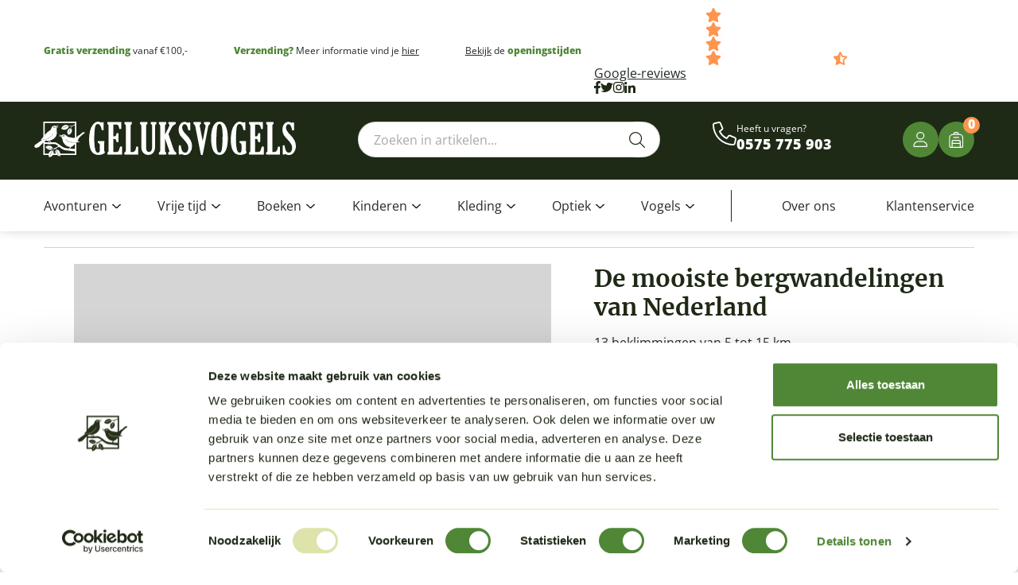

--- FILE ---
content_type: text/html; charset=UTF-8
request_url: https://www.wijzijngeluksvogels.nl/artikel/de-mooiste-bergwandelingen-van-nederland/
body_size: 46763
content:
<!DOCTYPE html>
<html lang="NL">
<head>
    <meta charset="UTF-8">
    <meta http-equiv="X-UA-Compatible" content="IE=edge">
    <meta name="viewport" content="width=device-width, initial-scale=1">
    <!--
      ____  _                  _  ___        _     ____           _
     / ___|| |_ __ _ _ __   __| |/ _ \ _   _| |_  |  _ \ ___  ___| | __ _ _ __ ___   ___
     \___ \| __/ _` | '_ \ / _` | | | | | | | __| | |_) / _ \/ __| |/ _` | '_ ` _ \ / _ \
      ___) | || (_| | | | | (_| | |_| | |_| | |_  |  _ <  __/ (__| | (_| | | | | | |  __/
     |____/ \__\__,_|_| |_|\__,_|\___/ \__,_|\__| |_| \_\___|\___|_|\__,_|_| |_| |_|\___|

     https://www.standoutreclame.nl

     Kruisstraat 6
     7731CR Ommen

    -->

    <title>De mooiste bergwandelingen van Nederland - Geluksvogels</title>

    <meta name="theme-color" content="#ffffff">

<!--    <script async type="text/javascript"-->
<!--            src="--><!--/dist/extra-assets/select2.min.js"></script>-->
    <script async type="text/javascript" src="https://www.wijzijngeluksvogels.nl/wp-content/themes/geluksvogels/dist/extra-assets/wNumb.js"></script>
    <script async type="text/javascript"
            src="https://www.wijzijngeluksvogels.nl/wp-content/themes/geluksvogels/dist/extra-assets/nouislider-15.5.0.min.js"></script>
   
    <link rel="stylesheet" href="https://www.wijzijngeluksvogels.nl/wp-content/themes/geluksvogels/dist/extra-assets/select2.min.css"/>
    <link rel="stylesheet" href="https://www.wijzijngeluksvogels.nl/wp-content/themes/geluksvogels/dist/extra-assets/noUiSlider-15.5.0.min.css"/>


    <script type="text/javascript" data-cookieconsent="ignore">
	window.dataLayer = window.dataLayer || [];

	function gtag() {
		dataLayer.push(arguments);
	}

	gtag("consent", "default", {
		ad_personalization: "denied",
		ad_storage: "denied",
		ad_user_data: "denied",
		analytics_storage: "denied",
		functionality_storage: "denied",
		personalization_storage: "denied",
		security_storage: "granted",
		wait_for_update: 500,
	});
	gtag("set", "ads_data_redaction", true);
	</script>
<script type="text/javascript" data-cookieconsent="ignore">
		(function (w, d, s, l, i) {
		w[l] = w[l] || [];
		w[l].push({'gtm.start': new Date().getTime(), event: 'gtm.js'});
		var f = d.getElementsByTagName(s)[0], j = d.createElement(s), dl = l !== 'dataLayer' ? '&l=' + l : '';
		j.async = true;
		j.src = 'https://www.googletagmanager.com/gtm.js?id=' + i + dl;
		f.parentNode.insertBefore(j, f);
	})(
		window,
		document,
		'script',
		'dataLayer',
		'GTM-MMV6ZVT'
	);
</script>
<script type="text/javascript"
		id="Cookiebot"
		src="https://consent.cookiebot.com/uc.js"
		data-implementation="wp"
		data-cbid="5d7014a3-1809-4ace-83ef-dd56c13d7671"
							data-blockingmode="auto"
	></script>
<meta name='robots' content='index, follow, max-image-preview:large, max-snippet:-1, max-video-preview:-1' />

<!-- Google Tag Manager for WordPress by gtm4wp.com -->
<script data-cfasync="false" data-pagespeed-no-defer data-cookieconsent="ignore">
	var gtm4wp_datalayer_name = "dataLayer";
	var dataLayer = dataLayer || [];
	const gtm4wp_use_sku_instead = 0;
	const gtm4wp_currency = 'EUR';
	const gtm4wp_product_per_impression = 0;
	const gtm4wp_clear_ecommerce = false;
	const gtm4wp_datalayer_max_timeout = 2000;
</script>
<!-- End Google Tag Manager for WordPress by gtm4wp.com --><script>window._wca = window._wca || [];</script>

	<!-- This site is optimized with the Yoast SEO Premium plugin v26.4 (Yoast SEO v26.8) - https://yoast.com/product/yoast-seo-premium-wordpress/ -->
	<meta name="description" content="Iedereen met een passie voor wandelen in de bergen, kan nu ook in Nederland uit de voeten. Rutger Burgers, Sietske de Vet en Rob Wolfs hebben de mooiste toppen van Nederland beklommen. Prachtige vergezichten en onverwachte kuitenbijters worden afgewisseld door lieflijk glooiende heuvels en steile afdalingen. Uitgangspunt voor de routemakers is het &#039;beleven&#039; van een berg. Voor bergbeklimmen hoef je dus niet per se naar het buitenland: de liefhebber van bergen verzamelt eerst de bergtoppen van Nederland! Op Pad:&quot;Zelfs de Vuilnisberg bij Zoetermeer wordt met deze gids nog een leuk uitje!&quot; Op Lemen Voeten: &quot;Fantastische uitzichten van een hoogte van 35 meter boven NAP.&quot; ANWB-Kampioen: &quot;Voor het bergwandelgevoel hoef je niet naar het buitenland.&quot;" />
	<link rel="canonical" href="https://www.wijzijngeluksvogels.nl/artikel/de-mooiste-bergwandelingen-van-nederland/" />
	<meta property="og:locale" content="nl_NL" />
	<meta property="og:type" content="product" />
	<meta property="og:title" content="De mooiste bergwandelingen van Nederland" />
	<meta property="og:description" content="Iedereen met een passie voor wandelen in de bergen, kan nu ook in Nederland uit de voeten. Rutger Burgers, Sietske de Vet en Rob Wolfs hebben de mooiste toppen van Nederland beklommen. Prachtige vergezichten en onverwachte kuitenbijters worden afgewisseld door lieflijk glooiende heuvels en steile afdalingen. Uitgangspunt voor de routemakers is het &#039;beleven&#039; van een berg. Voor bergbeklimmen hoef je dus niet per se naar het buitenland: de liefhebber van bergen verzamelt eerst de bergtoppen van Nederland! Op Pad:&quot;Zelfs de Vuilnisberg bij Zoetermeer wordt met deze gids nog een leuk uitje!&quot; Op Lemen Voeten: &quot;Fantastische uitzichten van een hoogte van 35 meter boven NAP.&quot; ANWB-Kampioen: &quot;Voor het bergwandelgevoel hoef je niet naar het buitenland.&quot;" />
	<meta property="og:url" content="https://www.wijzijngeluksvogels.nl/artikel/de-mooiste-bergwandelingen-van-nederland/" />
	<meta property="og:site_name" content="Geluksvogels" />
	<meta property="article:modified_time" content="2025-12-16T07:06:04+00:00" />
	<meta property="og:image" content="https://res.cloudinary.com/geluksvogels-webshop/images/f_auto,q_auto/v1697028061/wconn-417586/wconn-417586.png?_i=AA" />
	<meta property="og:image:width" content="1000" />
	<meta property="og:image:height" content="1000" />
	<meta property="og:image:type" content="image/png" /><meta property="og:image" content="https://res.cloudinary.com/geluksvogels-webshop/images/f_auto,q_auto/v1697065439/wconn-417587/wconn-417587.png?_i=AA" />
	<meta property="og:image:width" content="1000" />
	<meta property="og:image:height" content="1000" />
	<meta property="og:image:type" content="image/png" />
	<meta name="twitter:card" content="summary_large_image" />
	<meta name="twitter:label1" content="Prijs" />
	<meta name="twitter:data1" content="&euro;&nbsp;19,95" />
	<meta name="twitter:label2" content="Beschikbaarheid" />
	<meta name="twitter:data2" content="Op voorraad" />
	<script type="application/ld+json" class="yoast-schema-graph">{"@context":"https://schema.org","@graph":[{"@type":["WebPage","ItemPage"],"@id":"https://www.wijzijngeluksvogels.nl/artikel/de-mooiste-bergwandelingen-van-nederland/","url":"https://www.wijzijngeluksvogels.nl/artikel/de-mooiste-bergwandelingen-van-nederland/","name":"De mooiste bergwandelingen van Nederland - Geluksvogels","isPartOf":{"@id":"https://www.wijzijngeluksvogels.nl/#website"},"primaryImageOfPage":{"@id":"https://www.wijzijngeluksvogels.nl/artikel/de-mooiste-bergwandelingen-van-nederland/#primaryimage"},"image":{"@id":"https://www.wijzijngeluksvogels.nl/artikel/de-mooiste-bergwandelingen-van-nederland/#primaryimage"},"thumbnailUrl":"https://res.cloudinary.com/geluksvogels-webshop/images/f_auto,q_auto/v1697028061/wconn-417586/wconn-417586.png?_i=AA","description":"Iedereen met een passie voor wandelen in de bergen, kan nu ook in Nederland uit de voeten. Rutger Burgers, Sietske de Vet en Rob Wolfs hebben de mooiste toppen van Nederland beklommen. Prachtige vergezichten en onverwachte kuitenbijters worden afgewisseld door lieflijk glooiende heuvels en steile afdalingen. Uitgangspunt voor de routemakers is het 'beleven' van een berg. Voor bergbeklimmen hoef je dus niet per se naar het buitenland: de liefhebber van bergen verzamelt eerst de bergtoppen van Nederland! Op Pad:\"Zelfs de Vuilnisberg bij Zoetermeer wordt met deze gids nog een leuk uitje!\" Op Lemen Voeten: \"Fantastische uitzichten van een hoogte van 35 meter boven NAP.\" ANWB-Kampioen: \"Voor het bergwandelgevoel hoef je niet naar het buitenland.\"","breadcrumb":{"@id":"https://www.wijzijngeluksvogels.nl/artikel/de-mooiste-bergwandelingen-van-nederland/#breadcrumb"},"inLanguage":"nl-NL","potentialAction":{"@type":"BuyAction","target":"https://www.wijzijngeluksvogels.nl/artikel/de-mooiste-bergwandelingen-van-nederland/"}},{"@type":"ImageObject","inLanguage":"nl-NL","@id":"https://www.wijzijngeluksvogels.nl/artikel/de-mooiste-bergwandelingen-van-nederland/#primaryimage","url":"https://res.cloudinary.com/geluksvogels-webshop/images/f_auto,q_auto/v1697028061/wconn-417586/wconn-417586.png?_i=AA","contentUrl":"https://res.cloudinary.com/geluksvogels-webshop/images/f_auto,q_auto/v1697028061/wconn-417586/wconn-417586.png?_i=AA","width":1000,"height":1000,"caption":"De mooiste bergwandelingen van Nederland"},{"@type":"BreadcrumbList","@id":"https://www.wijzijngeluksvogels.nl/artikel/de-mooiste-bergwandelingen-van-nederland/#breadcrumb","itemListElement":[{"@type":"ListItem","position":1,"name":"Home","item":"https://www.wijzijngeluksvogels.nl/"},{"@type":"ListItem","position":2,"name":"Webwinkel","item":"https://www.wijzijngeluksvogels.nl/webwinkel/"},{"@type":"ListItem","position":3,"name":"De mooiste bergwandelingen van Nederland"}]},{"@type":"WebSite","@id":"https://www.wijzijngeluksvogels.nl/#website","url":"https://www.wijzijngeluksvogels.nl/","name":"Geluksvogels","description":"","publisher":{"@id":"https://www.wijzijngeluksvogels.nl/#organization"},"potentialAction":[{"@type":"SearchAction","target":{"@type":"EntryPoint","urlTemplate":"https://www.wijzijngeluksvogels.nl/?s={search_term_string}"},"query-input":{"@type":"PropertyValueSpecification","valueRequired":true,"valueName":"search_term_string"}}],"inLanguage":"nl-NL"},{"@type":"Organization","@id":"https://www.wijzijngeluksvogels.nl/#organization","name":"Geluksvogels","url":"https://www.wijzijngeluksvogels.nl/","logo":{"@type":"ImageObject","inLanguage":"nl-NL","@id":"https://www.wijzijngeluksvogels.nl/#/schema/logo/image/","url":"https://res.cloudinary.com/geluksvogels-webshop/images/f_auto,q_auto/v1697020829/Geluksvogels-zwart-web-2-1/Geluksvogels-zwart-web-2-1.png?_i=AA","contentUrl":"https://res.cloudinary.com/geluksvogels-webshop/images/f_auto,q_auto/v1697020829/Geluksvogels-zwart-web-2-1/Geluksvogels-zwart-web-2-1.png?_i=AA","width":1589,"height":220,"caption":"Geluksvogels"},"image":{"@id":"https://www.wijzijngeluksvogels.nl/#/schema/logo/image/"},"sameAs":["https://www.facebook.com/wijzijngeluksvogels","https://www.instagram.com/wijzijngeluksvogels/"]}]}</script>
	<meta property="product:brand" content="Gegarandeerd Onregelmatig" />
	<meta property="product:price:amount" content="19.95" />
	<meta property="product:price:currency" content="EUR" />
	<meta property="og:availability" content="instock" />
	<meta property="product:availability" content="instock" />
	<meta property="product:retailer_item_id" content="9789078641476" />
	<meta property="product:condition" content="new" />
	<!-- / Yoast SEO Premium plugin. -->


<link rel='dns-prefetch' href='//stats.wp.com' />
<link rel='dns-prefetch' href='//capi-automation.s3.us-east-2.amazonaws.com' />
<link rel='dns-prefetch' href='//kit.fontawesome.com' />
<link rel='dns-prefetch' href='//res.cloudinary.com' />
<link rel='preconnect' href='//c0.wp.com' />
<link rel='preconnect' href='https://res.cloudinary.com' />
<link rel="alternate" type="application/rss+xml" title="Geluksvogels &raquo; De mooiste bergwandelingen van Nederland reacties feed" href="https://www.wijzijngeluksvogels.nl/artikel/de-mooiste-bergwandelingen-van-nederland/feed/" />
<link rel="alternate" title="oEmbed (JSON)" type="application/json+oembed" href="https://www.wijzijngeluksvogels.nl/wp-json/oembed/1.0/embed?url=https%3A%2F%2Fwww.wijzijngeluksvogels.nl%2Fartikel%2Fde-mooiste-bergwandelingen-van-nederland%2F" />
<link rel="alternate" title="oEmbed (XML)" type="text/xml+oembed" href="https://www.wijzijngeluksvogels.nl/wp-json/oembed/1.0/embed?url=https%3A%2F%2Fwww.wijzijngeluksvogels.nl%2Fartikel%2Fde-mooiste-bergwandelingen-van-nederland%2F&#038;format=xml" />
<style id='wp-img-auto-sizes-contain-inline-css' type='text/css'>
img:is([sizes=auto i],[sizes^="auto," i]){contain-intrinsic-size:3000px 1500px}
/*# sourceURL=wp-img-auto-sizes-contain-inline-css */
</style>
<link rel='stylesheet' id='woocommerce-layout-css' href='https://c0.wp.com/p/woocommerce/10.4.3/assets/css/woocommerce-layout.css' type='text/css' media='all' />
<style id='woocommerce-layout-inline-css' type='text/css'>

	.infinite-scroll .woocommerce-pagination {
		display: none;
	}
/*# sourceURL=woocommerce-layout-inline-css */
</style>
<link rel='stylesheet' id='woocommerce-smallscreen-css' href='https://c0.wp.com/p/woocommerce/10.4.3/assets/css/woocommerce-smallscreen.css' type='text/css' media='only screen and (max-width: 768px)' />
<link rel='stylesheet' id='woocommerce-general-css' href='https://c0.wp.com/p/woocommerce/10.4.3/assets/css/woocommerce.css' type='text/css' media='all' />
<style id='woocommerce-inline-inline-css' type='text/css'>
.woocommerce form .form-row .required { visibility: visible; }
/*# sourceURL=woocommerce-inline-inline-css */
</style>
<link rel='stylesheet' id='theme.style.min-css' href='https://www.wijzijngeluksvogels.nl/wp-content/themes/geluksvogels/dist/css.css?ver=1' type='text/css' media='' />
<script type="text/javascript">
/* <![CDATA[ */
var CLDLB = {"image_delivery":"on","image_optimization":"on","image_format":"auto","image_quality":"auto","image_freeform":"","svg_support":"off","crop_sizes":"","image_preview":"https:\/\/res.cloudinary.com\/demo\/image\/upload\/w_600\/sample.jpg","video_delivery":"on","video_player":"wp","video_controls":"on","video_loop":"off","video_autoplay_mode":"off","video_optimization":"on","video_format":"auto","video_quality":"auto","video_freeform":"","video_preview":"","use_lazy_load":"on","lazy_threshold":"100px","lazy_custom_color":"rgba(153,153,153,0.5)","lazy_animate":"on","lazy_placeholder":"blur","dpr":"2X","lazyload_preview":"https:\/\/res.cloudinary.com\/demo\/image\/upload\/w_600\/sample.jpg","enable_breakpoints":"on","pixel_step":200,"breakpoints":"","max_width":2048,"min_width":200,"breakpoints_preview":"https:\/\/res.cloudinary.com\/demo\/image\/upload\/w_600\/sample.jpg","overlay":"off","adaptive_streaming":"off","adaptive_streaming_mode":"mpd","placeholder":"e_blur:2000,q_1,f_auto","base_url":"https:\/\/res.cloudinary.com\/geluksvogels-webshop"};!function(){const e={deviceDensity:window.devicePixelRatio?window.devicePixelRatio:"auto",density:null,config:CLDLB||{},lazyThreshold:0,enabled:!1,sizeBands:[],iObserver:null,pObserver:null,rObserver:null,aboveFold:!0,minPlaceholderThreshold:500,bind(e){e.CLDbound=!0,this.enabled||this._init();const t=e.dataset.size.split(" ");e.originalWidth=t[0],e.originalHeight=t[1],this.pObserver?(this.aboveFold&&this.inInitialView(e)?this.buildImage(e):(this.pObserver.observe(e),this.iObserver.observe(e)),e.addEventListener("error",(t=>{e.srcset="",e.src='data:image/svg+xml;utf8,<svg xmlns="http://www.w3.org/2000/svg"><rect width="100%" height="100%" fill="rgba(0,0,0,0.1)"/><text x="50%" y="50%" fill="red" text-anchor="middle" dominant-baseline="middle">%26%23x26A0%3B︎</text></svg>',this.rObserver.unobserve(e)}))):this.setupFallback(e)},buildImage(e){e.dataset.srcset?(e.cld_loaded=!0,e.srcset=e.dataset.srcset):(e.src=this.getSizeURL(e),e.dataset.responsive&&this.rObserver.observe(e))},inInitialView(e){const t=e.getBoundingClientRect();return this.aboveFold=t.top<window.innerHeight+this.lazyThreshold,this.aboveFold},setupFallback(e){const t=[];this.sizeBands.forEach((i=>{if(i<=e.originalWidth){let s=this.getSizeURL(e,i,!0)+` ${i}w`;-1===t.indexOf(s)&&t.push(s)}})),e.srcset=t.join(","),e.sizes=`(max-width: ${e.originalWidth}px) 100vw, ${e.originalWidth}px`},_init(){this.enabled=!0,this._calcThreshold(),this._getDensity();let e=parseInt(this.config.max_width);const t=parseInt(this.config.min_width),i=parseInt(this.config.pixel_step);for(;e-i>=t;)e-=i,this.sizeBands.push(e);"undefined"!=typeof IntersectionObserver&&this._setupObservers(),this.enabled=!0},_setupObservers(){const e={rootMargin:this.lazyThreshold+"px 0px "+this.lazyThreshold+"px 0px"},t=this.minPlaceholderThreshold<2*this.lazyThreshold?2*this.lazyThreshold:this.minPlaceholderThreshold,i={rootMargin:t+"px 0px "+t+"px 0px"};this.rObserver=new ResizeObserver(((e,t)=>{e.forEach((e=>{e.target.cld_loaded&&e.contentRect.width>=e.target.cld_loaded&&(e.target.src=this.getSizeURL(e.target))}))})),this.iObserver=new IntersectionObserver(((e,t)=>{e.forEach((e=>{e.isIntersecting&&(this.buildImage(e.target),t.unobserve(e.target),this.pObserver.unobserve(e.target))}))}),e),this.pObserver=new IntersectionObserver(((e,t)=>{e.forEach((e=>{e.isIntersecting&&(e.target.src=this.getPlaceholderURL(e.target),t.unobserve(e.target))}))}),i)},_calcThreshold(){const e=this.config.lazy_threshold.replace(/[^0-9]/g,"");let t=0;switch(this.config.lazy_threshold.replace(/[0-9]/g,"").toLowerCase()){case"em":t=parseFloat(getComputedStyle(document.body).fontSize)*e;break;case"rem":t=parseFloat(getComputedStyle(document.documentElement).fontSize)*e;break;case"vh":t=window.innerHeight/e*100;break;default:t=e}this.lazyThreshold=parseInt(t,10)},_getDensity(){let e=this.config.dpr?this.config.dpr.replace("X",""):"off";if("off"===e)return this.density=1,1;let t=this.deviceDensity;"max"!==e&&"auto"!==t&&(e=parseFloat(e),t=t>Math.ceil(e)?e:t),this.density=t},scaleWidth(e,t,i){const s=parseInt(this.config.max_width),r=Math.round(s/i);if(!t){t=e.width;let a=Math.round(t/i);for(;-1===this.sizeBands.indexOf(t)&&a<r&&t<s;)t++,a=Math.round(t/i)}return t>s&&(t=s),e.originalWidth<t&&(t=e.originalWidth),t},scaleSize(e,t,i){const s=e.dataset.crop?parseFloat(e.dataset.crop):(e.originalWidth/e.originalHeight).toFixed(2),r=this.scaleWidth(e,t,s),a=Math.round(r/s),o=[];return e.dataset.transformationCrop?o.push(e.dataset.transformationCrop):e.dataset.crop||(o.push(e.dataset.crop?"c_fill":"c_scale"),e.dataset.crop&&o.push("g_auto")),o.push("w_"+r),o.push("h_"+a),i&&1!==this.density&&o.push("dpr_"+this.density),e.cld_loaded=r,{transformation:o.join(","),nameExtension:r+"x"+a}},getDeliveryMethod:e=>e.dataset.seo&&"upload"===e.dataset.delivery?"images":"image/"+e.dataset.delivery,getSizeURL(e,t){const i=this.scaleSize(e,t,!0);return[this.config.base_url,this.getDeliveryMethod(e),"upload"===e.dataset.delivery?i.transformation:"",e.dataset.transformations,"v"+e.dataset.version,e.dataset.publicId+"?_i=AA"].filter(this.empty).join("/")},getPlaceholderURL(e){e.cld_placehold=!0;const t=this.scaleSize(e,null,!1);return[this.config.base_url,this.getDeliveryMethod(e),t.transformation,this.config.placeholder,e.dataset.publicId].filter(this.empty).join("/")},empty:e=>void 0!==e&&0!==e.length};window.CLDBind=t=>{t.CLDbound||e.bind(t)},window.initFallback=()=>{[...document.querySelectorAll('img[data-cloudinary="lazy"]')].forEach((e=>{CLDBind(e)}))},window.addEventListener("load",(()=>{initFallback()})),document.querySelector('script[src*="?cloudinary_lazy_load_loader"]')&&initFallback()}();
/* ]]> */
</script>
<script type="text/javascript" src="https://c0.wp.com/c/6.9/wp-includes/js/jquery/jquery.min.js" id="jquery-core-js"></script>
<script type="text/javascript" src="https://c0.wp.com/c/6.9/wp-includes/js/jquery/jquery-migrate.min.js" id="jquery-migrate-js"></script>
<script type="text/javascript" src="https://c0.wp.com/p/woocommerce/10.4.3/assets/js/jquery-blockui/jquery.blockUI.min.js" id="wc-jquery-blockui-js" defer="defer" data-wp-strategy="defer"></script>
<script type="text/javascript" id="wc-add-to-cart-js-extra">
/* <![CDATA[ */
var wc_add_to_cart_params = {"ajax_url":"/wp-admin/admin-ajax.php","wc_ajax_url":"/?wc-ajax=%%endpoint%%","i18n_view_cart":"Bekijk winkelwagen","cart_url":"https://www.wijzijngeluksvogels.nl/winkelmand/","is_cart":"","cart_redirect_after_add":"no"};
//# sourceURL=wc-add-to-cart-js-extra
/* ]]> */
</script>
<script type="text/javascript" src="https://c0.wp.com/p/woocommerce/10.4.3/assets/js/frontend/add-to-cart.min.js" id="wc-add-to-cart-js" defer="defer" data-wp-strategy="defer"></script>
<script type="text/javascript" id="wc-single-product-js-extra">
/* <![CDATA[ */
var wc_single_product_params = {"i18n_required_rating_text":"Selecteer een waardering","i18n_rating_options":["1 van de 5 sterren","2 van de 5 sterren","3 van de 5 sterren","4 van de 5 sterren","5 van de 5 sterren"],"i18n_product_gallery_trigger_text":"Afbeeldinggalerij in volledig scherm bekijken","review_rating_required":"yes","flexslider":{"rtl":false,"animation":"slide","smoothHeight":true,"directionNav":false,"controlNav":"thumbnails","slideshow":false,"animationSpeed":500,"animationLoop":false,"allowOneSlide":false},"zoom_enabled":"","zoom_options":[],"photoswipe_enabled":"","photoswipe_options":{"shareEl":false,"closeOnScroll":false,"history":false,"hideAnimationDuration":0,"showAnimationDuration":0},"flexslider_enabled":""};
//# sourceURL=wc-single-product-js-extra
/* ]]> */
</script>
<script type="text/javascript" src="https://c0.wp.com/p/woocommerce/10.4.3/assets/js/frontend/single-product.min.js" id="wc-single-product-js" defer="defer" data-wp-strategy="defer"></script>
<script type="text/javascript" src="https://c0.wp.com/p/woocommerce/10.4.3/assets/js/js-cookie/js.cookie.min.js" id="wc-js-cookie-js" defer="defer" data-wp-strategy="defer"></script>
<script type="text/javascript" id="woocommerce-js-extra">
/* <![CDATA[ */
var woocommerce_params = {"ajax_url":"/wp-admin/admin-ajax.php","wc_ajax_url":"/?wc-ajax=%%endpoint%%","i18n_password_show":"Wachtwoord weergeven","i18n_password_hide":"Wachtwoord verbergen"};
//# sourceURL=woocommerce-js-extra
/* ]]> */
</script>
<script type="text/javascript" src="https://c0.wp.com/p/woocommerce/10.4.3/assets/js/frontend/woocommerce.min.js" id="woocommerce-js" defer="defer" data-wp-strategy="defer"></script>
<script type="text/javascript" id="WCPAY_ASSETS-js-extra">
/* <![CDATA[ */
var wcpayAssets = {"url":"https://www.wijzijngeluksvogels.nl/wp-content/plugins/woocommerce-payments/dist/"};
//# sourceURL=WCPAY_ASSETS-js-extra
/* ]]> */
</script>
<script type="text/javascript" src="https://stats.wp.com/s-202604.js" id="woocommerce-analytics-js" defer="defer" data-wp-strategy="defer"></script>
<script type="text/javascript" src="https://kit.fontawesome.com/4c1241e098.js" id="font-awesome-js"></script>
<link rel="https://api.w.org/" href="https://www.wijzijngeluksvogels.nl/wp-json/" /><link rel="alternate" title="JSON" type="application/json" href="https://www.wijzijngeluksvogels.nl/wp-json/wp/v2/product/16283" /><link rel="EditURI" type="application/rsd+xml" title="RSD" href="https://www.wijzijngeluksvogels.nl/xmlrpc.php?rsd" />
<meta name="generator" content="WordPress 6.9" />
<meta name="generator" content="WooCommerce 10.4.3" />
<link rel='shortlink' href='https://www.wijzijngeluksvogels.nl/?p=16283' />
	<style>img#wpstats{display:none}</style>
		
<!-- Google Tag Manager for WordPress by gtm4wp.com -->
<!-- GTM Container placement set to off -->
<script data-cfasync="false" data-pagespeed-no-defer type="text/javascript" data-cookieconsent="ignore">
	var dataLayer_content = {"pagePostType":"product","pagePostType2":"single-product","pagePostAuthor":"Vendit Connect","productRatingCounts":[],"productAverageRating":0,"productReviewCount":0,"productType":"simple","productIsVariable":0};
	dataLayer.push( dataLayer_content );
</script>
<script data-cfasync="false" data-pagespeed-no-defer type="text/javascript" data-cookieconsent="ignore">
	console.warn && console.warn("[GTM4WP] Google Tag Manager container code placement set to OFF !!!");
	console.warn && console.warn("[GTM4WP] Data layer codes are active but GTM container must be loaded using custom coding !!!");
</script>
<!-- End Google Tag Manager for WordPress by gtm4wp.com --><meta name="pinterest-rich-pin" content="false" />	<noscript><style>.woocommerce-product-gallery{ opacity: 1 !important; }</style></noscript>
				<script  type="text/javascript">
				!function(f,b,e,v,n,t,s){if(f.fbq)return;n=f.fbq=function(){n.callMethod?
					n.callMethod.apply(n,arguments):n.queue.push(arguments)};if(!f._fbq)f._fbq=n;
					n.push=n;n.loaded=!0;n.version='2.0';n.queue=[];t=b.createElement(e);t.async=!0;
					t.src=v;s=b.getElementsByTagName(e)[0];s.parentNode.insertBefore(t,s)}(window,
					document,'script','https://connect.facebook.net/en_US/fbevents.js');
			</script>
			<!-- WooCommerce Facebook Integration Begin -->
			<script  type="text/javascript">

				fbq('init', '1784429428451935', {}, {
    "agent": "woocommerce_6-10.4.3-3.5.15"
});

				document.addEventListener( 'DOMContentLoaded', function() {
					// Insert placeholder for events injected when a product is added to the cart through AJAX.
					document.body.insertAdjacentHTML( 'beforeend', '<div class=\"wc-facebook-pixel-event-placeholder\"></div>' );
				}, false );

			</script>
			<!-- WooCommerce Facebook Integration End -->
			<link rel="icon" href="https://res.cloudinary.com/geluksvogels-webshop/images/w_32,h_32,c_fill,g_auto/f_auto,q_auto/v1697024777/cropped-cropped-favicon/cropped-cropped-favicon.png?_i=AA" sizes="32x32" />
<link rel="icon" href="https://res.cloudinary.com/geluksvogels-webshop/images/w_192,h_192,c_fill,g_auto/f_auto,q_auto/v1697024777/cropped-cropped-favicon/cropped-cropped-favicon.png?_i=AA" sizes="192x192" />
<link rel="apple-touch-icon" href="https://res.cloudinary.com/geluksvogels-webshop/images/w_180,h_180,c_fill,g_auto/f_auto,q_auto/v1697024777/cropped-cropped-favicon/cropped-cropped-favicon.png?_i=AA" />
<meta name="msapplication-TileImage" content="https://res.cloudinary.com/geluksvogels-webshop/images/w_270,h_270,c_fill,g_auto/f_auto,q_auto/v1697024777/cropped-cropped-favicon/cropped-cropped-favicon.png?_i=AA" />

<link rel='stylesheet' id='wc-blocks-style-css' href='https://c0.wp.com/p/woocommerce/10.4.3/assets/client/blocks/wc-blocks.css' type='text/css' media='all' />
<style id='global-styles-inline-css' type='text/css'>
:root{--wp--preset--aspect-ratio--square: 1;--wp--preset--aspect-ratio--4-3: 4/3;--wp--preset--aspect-ratio--3-4: 3/4;--wp--preset--aspect-ratio--3-2: 3/2;--wp--preset--aspect-ratio--2-3: 2/3;--wp--preset--aspect-ratio--16-9: 16/9;--wp--preset--aspect-ratio--9-16: 9/16;--wp--preset--color--black: #000000;--wp--preset--color--cyan-bluish-gray: #abb8c3;--wp--preset--color--white: #ffffff;--wp--preset--color--pale-pink: #f78da7;--wp--preset--color--vivid-red: #cf2e2e;--wp--preset--color--luminous-vivid-orange: #ff6900;--wp--preset--color--luminous-vivid-amber: #fcb900;--wp--preset--color--light-green-cyan: #7bdcb5;--wp--preset--color--vivid-green-cyan: #00d084;--wp--preset--color--pale-cyan-blue: #8ed1fc;--wp--preset--color--vivid-cyan-blue: #0693e3;--wp--preset--color--vivid-purple: #9b51e0;--wp--preset--gradient--vivid-cyan-blue-to-vivid-purple: linear-gradient(135deg,rgb(6,147,227) 0%,rgb(155,81,224) 100%);--wp--preset--gradient--light-green-cyan-to-vivid-green-cyan: linear-gradient(135deg,rgb(122,220,180) 0%,rgb(0,208,130) 100%);--wp--preset--gradient--luminous-vivid-amber-to-luminous-vivid-orange: linear-gradient(135deg,rgb(252,185,0) 0%,rgb(255,105,0) 100%);--wp--preset--gradient--luminous-vivid-orange-to-vivid-red: linear-gradient(135deg,rgb(255,105,0) 0%,rgb(207,46,46) 100%);--wp--preset--gradient--very-light-gray-to-cyan-bluish-gray: linear-gradient(135deg,rgb(238,238,238) 0%,rgb(169,184,195) 100%);--wp--preset--gradient--cool-to-warm-spectrum: linear-gradient(135deg,rgb(74,234,220) 0%,rgb(151,120,209) 20%,rgb(207,42,186) 40%,rgb(238,44,130) 60%,rgb(251,105,98) 80%,rgb(254,248,76) 100%);--wp--preset--gradient--blush-light-purple: linear-gradient(135deg,rgb(255,206,236) 0%,rgb(152,150,240) 100%);--wp--preset--gradient--blush-bordeaux: linear-gradient(135deg,rgb(254,205,165) 0%,rgb(254,45,45) 50%,rgb(107,0,62) 100%);--wp--preset--gradient--luminous-dusk: linear-gradient(135deg,rgb(255,203,112) 0%,rgb(199,81,192) 50%,rgb(65,88,208) 100%);--wp--preset--gradient--pale-ocean: linear-gradient(135deg,rgb(255,245,203) 0%,rgb(182,227,212) 50%,rgb(51,167,181) 100%);--wp--preset--gradient--electric-grass: linear-gradient(135deg,rgb(202,248,128) 0%,rgb(113,206,126) 100%);--wp--preset--gradient--midnight: linear-gradient(135deg,rgb(2,3,129) 0%,rgb(40,116,252) 100%);--wp--preset--font-size--small: 13px;--wp--preset--font-size--medium: 20px;--wp--preset--font-size--large: 36px;--wp--preset--font-size--x-large: 42px;--wp--preset--spacing--20: 0.44rem;--wp--preset--spacing--30: 0.67rem;--wp--preset--spacing--40: 1rem;--wp--preset--spacing--50: 1.5rem;--wp--preset--spacing--60: 2.25rem;--wp--preset--spacing--70: 3.38rem;--wp--preset--spacing--80: 5.06rem;--wp--preset--shadow--natural: 6px 6px 9px rgba(0, 0, 0, 0.2);--wp--preset--shadow--deep: 12px 12px 50px rgba(0, 0, 0, 0.4);--wp--preset--shadow--sharp: 6px 6px 0px rgba(0, 0, 0, 0.2);--wp--preset--shadow--outlined: 6px 6px 0px -3px rgb(255, 255, 255), 6px 6px rgb(0, 0, 0);--wp--preset--shadow--crisp: 6px 6px 0px rgb(0, 0, 0);}:where(.is-layout-flex){gap: 0.5em;}:where(.is-layout-grid){gap: 0.5em;}body .is-layout-flex{display: flex;}.is-layout-flex{flex-wrap: wrap;align-items: center;}.is-layout-flex > :is(*, div){margin: 0;}body .is-layout-grid{display: grid;}.is-layout-grid > :is(*, div){margin: 0;}:where(.wp-block-columns.is-layout-flex){gap: 2em;}:where(.wp-block-columns.is-layout-grid){gap: 2em;}:where(.wp-block-post-template.is-layout-flex){gap: 1.25em;}:where(.wp-block-post-template.is-layout-grid){gap: 1.25em;}.has-black-color{color: var(--wp--preset--color--black) !important;}.has-cyan-bluish-gray-color{color: var(--wp--preset--color--cyan-bluish-gray) !important;}.has-white-color{color: var(--wp--preset--color--white) !important;}.has-pale-pink-color{color: var(--wp--preset--color--pale-pink) !important;}.has-vivid-red-color{color: var(--wp--preset--color--vivid-red) !important;}.has-luminous-vivid-orange-color{color: var(--wp--preset--color--luminous-vivid-orange) !important;}.has-luminous-vivid-amber-color{color: var(--wp--preset--color--luminous-vivid-amber) !important;}.has-light-green-cyan-color{color: var(--wp--preset--color--light-green-cyan) !important;}.has-vivid-green-cyan-color{color: var(--wp--preset--color--vivid-green-cyan) !important;}.has-pale-cyan-blue-color{color: var(--wp--preset--color--pale-cyan-blue) !important;}.has-vivid-cyan-blue-color{color: var(--wp--preset--color--vivid-cyan-blue) !important;}.has-vivid-purple-color{color: var(--wp--preset--color--vivid-purple) !important;}.has-black-background-color{background-color: var(--wp--preset--color--black) !important;}.has-cyan-bluish-gray-background-color{background-color: var(--wp--preset--color--cyan-bluish-gray) !important;}.has-white-background-color{background-color: var(--wp--preset--color--white) !important;}.has-pale-pink-background-color{background-color: var(--wp--preset--color--pale-pink) !important;}.has-vivid-red-background-color{background-color: var(--wp--preset--color--vivid-red) !important;}.has-luminous-vivid-orange-background-color{background-color: var(--wp--preset--color--luminous-vivid-orange) !important;}.has-luminous-vivid-amber-background-color{background-color: var(--wp--preset--color--luminous-vivid-amber) !important;}.has-light-green-cyan-background-color{background-color: var(--wp--preset--color--light-green-cyan) !important;}.has-vivid-green-cyan-background-color{background-color: var(--wp--preset--color--vivid-green-cyan) !important;}.has-pale-cyan-blue-background-color{background-color: var(--wp--preset--color--pale-cyan-blue) !important;}.has-vivid-cyan-blue-background-color{background-color: var(--wp--preset--color--vivid-cyan-blue) !important;}.has-vivid-purple-background-color{background-color: var(--wp--preset--color--vivid-purple) !important;}.has-black-border-color{border-color: var(--wp--preset--color--black) !important;}.has-cyan-bluish-gray-border-color{border-color: var(--wp--preset--color--cyan-bluish-gray) !important;}.has-white-border-color{border-color: var(--wp--preset--color--white) !important;}.has-pale-pink-border-color{border-color: var(--wp--preset--color--pale-pink) !important;}.has-vivid-red-border-color{border-color: var(--wp--preset--color--vivid-red) !important;}.has-luminous-vivid-orange-border-color{border-color: var(--wp--preset--color--luminous-vivid-orange) !important;}.has-luminous-vivid-amber-border-color{border-color: var(--wp--preset--color--luminous-vivid-amber) !important;}.has-light-green-cyan-border-color{border-color: var(--wp--preset--color--light-green-cyan) !important;}.has-vivid-green-cyan-border-color{border-color: var(--wp--preset--color--vivid-green-cyan) !important;}.has-pale-cyan-blue-border-color{border-color: var(--wp--preset--color--pale-cyan-blue) !important;}.has-vivid-cyan-blue-border-color{border-color: var(--wp--preset--color--vivid-cyan-blue) !important;}.has-vivid-purple-border-color{border-color: var(--wp--preset--color--vivid-purple) !important;}.has-vivid-cyan-blue-to-vivid-purple-gradient-background{background: var(--wp--preset--gradient--vivid-cyan-blue-to-vivid-purple) !important;}.has-light-green-cyan-to-vivid-green-cyan-gradient-background{background: var(--wp--preset--gradient--light-green-cyan-to-vivid-green-cyan) !important;}.has-luminous-vivid-amber-to-luminous-vivid-orange-gradient-background{background: var(--wp--preset--gradient--luminous-vivid-amber-to-luminous-vivid-orange) !important;}.has-luminous-vivid-orange-to-vivid-red-gradient-background{background: var(--wp--preset--gradient--luminous-vivid-orange-to-vivid-red) !important;}.has-very-light-gray-to-cyan-bluish-gray-gradient-background{background: var(--wp--preset--gradient--very-light-gray-to-cyan-bluish-gray) !important;}.has-cool-to-warm-spectrum-gradient-background{background: var(--wp--preset--gradient--cool-to-warm-spectrum) !important;}.has-blush-light-purple-gradient-background{background: var(--wp--preset--gradient--blush-light-purple) !important;}.has-blush-bordeaux-gradient-background{background: var(--wp--preset--gradient--blush-bordeaux) !important;}.has-luminous-dusk-gradient-background{background: var(--wp--preset--gradient--luminous-dusk) !important;}.has-pale-ocean-gradient-background{background: var(--wp--preset--gradient--pale-ocean) !important;}.has-electric-grass-gradient-background{background: var(--wp--preset--gradient--electric-grass) !important;}.has-midnight-gradient-background{background: var(--wp--preset--gradient--midnight) !important;}.has-small-font-size{font-size: var(--wp--preset--font-size--small) !important;}.has-medium-font-size{font-size: var(--wp--preset--font-size--medium) !important;}.has-large-font-size{font-size: var(--wp--preset--font-size--large) !important;}.has-x-large-font-size{font-size: var(--wp--preset--font-size--x-large) !important;}
/*# sourceURL=global-styles-inline-css */
</style>
</head>
<body class="wp-singular product-template-default single single-product postid-16283 wp-custom-logo wp-theme-geluksvogels preload theme-geluksvogels woocommerce woocommerce-page woocommerce-no-js" data-barba="wrapper">


<header>
    
<section class="header">

    
<section class="header-above hidden xl:flex">
    <div class="container">
        <div class="grid grid-cols-12">
            <div class="col-span-7">
                <div class="header-above__info font-small">
                    <div class="above-info__item">
                        <p><strong>Gratis verzending</strong> vanaf &euro;100,-</p>
                    </div>
                    <div class="above-info__item">
                        <p><strong>Verzending?</strong> Meer informatie vind je <a href="https://www.wijzijngeluksvogels.nl/klantenservice/verzenden-retourneren/">hier</a></p>
                    </div>
                    <div class="above-info__item">
                        <p><a href="#openingstijden">Bekijk</a> de <strong>openingstijden</strong></p>
                    </div>
                </div>
            </div>

            <div class="col-span-5 header-above__socials">
                <div class="header-above__socials--reviews">
                    <p><strong></strong></p>
                    <div class="stars">
                        <div class="star">
                            <svg xmlns="http://www.w3.org/2000/svg" width="18p" height="18" viewBox="0 0 576 512"><!--!Font Awesome Free 6.6.0 by @fontawesome - https://fontawesome.com License - https://fontawesome.com/license/free Copyright 2024 Fonticons, Inc.--><path fill="#ff954d" d="M316.9 18C311.6 7 300.4 0 288.1 0s-23.4 7-28.8 18L195 150.3 51.4 171.5c-12 1.8-22 10.2-25.7 21.7s-.7 24.2 7.9 32.7L137.8 329 113.2 474.7c-2 12 3 24.2 12.9 31.3s23 8 33.8 2.3l128.3-68.5 128.3 68.5c10.8 5.7 23.9 4.9 33.8-2.3s14.9-19.3 12.9-31.3L438.5 329 542.7 225.9c8.6-8.5 11.7-21.2 7.9-32.7s-13.7-19.9-25.7-21.7L381.2 150.3 316.9 18z"/></svg>                        </div>
                        <div class="star">
                            <svg xmlns="http://www.w3.org/2000/svg" width="18p" height="18" viewBox="0 0 576 512"><!--!Font Awesome Free 6.6.0 by @fontawesome - https://fontawesome.com License - https://fontawesome.com/license/free Copyright 2024 Fonticons, Inc.--><path fill="#ff954d" d="M316.9 18C311.6 7 300.4 0 288.1 0s-23.4 7-28.8 18L195 150.3 51.4 171.5c-12 1.8-22 10.2-25.7 21.7s-.7 24.2 7.9 32.7L137.8 329 113.2 474.7c-2 12 3 24.2 12.9 31.3s23 8 33.8 2.3l128.3-68.5 128.3 68.5c10.8 5.7 23.9 4.9 33.8-2.3s14.9-19.3 12.9-31.3L438.5 329 542.7 225.9c8.6-8.5 11.7-21.2 7.9-32.7s-13.7-19.9-25.7-21.7L381.2 150.3 316.9 18z"/></svg>                        </div>
                        <div class="star">
                            <svg xmlns="http://www.w3.org/2000/svg" width="18p" height="18" viewBox="0 0 576 512"><!--!Font Awesome Free 6.6.0 by @fontawesome - https://fontawesome.com License - https://fontawesome.com/license/free Copyright 2024 Fonticons, Inc.--><path fill="#ff954d" d="M316.9 18C311.6 7 300.4 0 288.1 0s-23.4 7-28.8 18L195 150.3 51.4 171.5c-12 1.8-22 10.2-25.7 21.7s-.7 24.2 7.9 32.7L137.8 329 113.2 474.7c-2 12 3 24.2 12.9 31.3s23 8 33.8 2.3l128.3-68.5 128.3 68.5c10.8 5.7 23.9 4.9 33.8-2.3s14.9-19.3 12.9-31.3L438.5 329 542.7 225.9c8.6-8.5 11.7-21.2 7.9-32.7s-13.7-19.9-25.7-21.7L381.2 150.3 316.9 18z"/></svg>                        </div>
                        <div class="star">
                            <svg xmlns="http://www.w3.org/2000/svg" width="18p" height="18" viewBox="0 0 576 512"><!--!Font Awesome Free 6.6.0 by @fontawesome - https://fontawesome.com License - https://fontawesome.com/license/free Copyright 2024 Fonticons, Inc.--><path fill="#ff954d" d="M316.9 18C311.6 7 300.4 0 288.1 0s-23.4 7-28.8 18L195 150.3 51.4 171.5c-12 1.8-22 10.2-25.7 21.7s-.7 24.2 7.9 32.7L137.8 329 113.2 474.7c-2 12 3 24.2 12.9 31.3s23 8 33.8 2.3l128.3-68.5 128.3 68.5c10.8 5.7 23.9 4.9 33.8-2.3s14.9-19.3 12.9-31.3L438.5 329 542.7 225.9c8.6-8.5 11.7-21.2 7.9-32.7s-13.7-19.9-25.7-21.7L381.2 150.3 316.9 18z"/></svg>                        </div>
                        <div class="star">
                            <svg xmlns="http://www.w3.org/2000/svg" width="19" height="19" viewBox="0 0 576 512"><!--!Font Awesome Free 6.6.0 by @fontawesome - https://fontawesome.com License - https://fontawesome.com/license/free Copyright 2024 Fonticons, Inc.--><path fill="#ff954d" d="M288 376.4l.1-.1 26.4 14.1 85.2 45.5-16.5-97.6-4.8-28.7 20.7-20.5 70.1-69.3-96.1-14.2-29.3-4.3-12.9-26.6L288.1 86.9l-.1 .3 0 289.2zm175.1 98.3c2 12-3 24.2-12.9 31.3s-23 8-33.8 2.3L288.1 439.8 159.8 508.3C149 514 135.9 513.1 126 506s-14.9-19.3-12.9-31.3L137.8 329 33.6 225.9c-8.6-8.5-11.7-21.2-7.9-32.7s13.7-19.9 25.7-21.7L195 150.3 259.4 18c5.4-11 16.5-18 28.8-18s23.4 7 28.8 18l64.3 132.3 143.6 21.2c12 1.8 22 10.2 25.7 21.7s.7 24.2-7.9 32.7L438.5 329l24.6 145.7z"/></svg>                        </div>
                    </div>
                    <a href="https://www.google.com/maps/place/Geluksvogels+%7C+Optiek+%26+Outdoor/@52.1407989,6.198219,15z/data=!4m8!3m7!1s0x47c7946dc760127d:0x46065cf148622244!8m2!3d52.1407989!4d6.198219!9m1!1b1!16s%2Fg%2F126352mtv?entry=ttu" target="_blank"> Google-reviews</a>
                </div>

                <div class="header-above__socials--socialmedia">
                    <a class="social-icon" href="https://www.facebook.com/wijzijngeluksvogels">
                        <svg xmlns="http://www.w3.org/2000/svg" width="8.569" height="16" viewBox="0 0 8.569 16">
  <path id="Path_1824" data-name="Path 1824" d="M-1.277-5l.444-2.9H-3.611V-9.775a1.448,1.448,0,0,1,1.632-1.564H-.715V-13.8A15.4,15.4,0,0,0-2.957-14a3.535,3.535,0,0,0-3.784,3.9V-7.9H-9.285V-5h2.543V2h3.13V-5Z" transform="translate(9.285 14)" fill="#1e2916"/>
</svg>
                    </a>
                    <a class="social-icon" href="">
                        <svg xmlns="http://www.w3.org/2000/svg" width="16" height="12.995" viewBox="0 0 16 12.995">
  <path id="Path_1823" data-name="Path 1823" d="M-1.645-9.259c.01.142.01.284.01.426A9.266,9.266,0,0,1-10.964.5,9.267,9.267,0,0,1-16-.975a6.784,6.784,0,0,0,.792.041,6.567,6.567,0,0,0,4.071-1.4A3.285,3.285,0,0,1-14.2-4.609a4.135,4.135,0,0,0,.619.051,3.468,3.468,0,0,0,.863-.112A3.28,3.28,0,0,1-15.35-7.888v-.041a3.3,3.3,0,0,0,1.482.416,3.277,3.277,0,0,1-1.462-2.731,3.255,3.255,0,0,1,.447-1.655A9.321,9.321,0,0,0-8.122-8.467,3.7,3.7,0,0,1-8.2-9.218,3.278,3.278,0,0,1-4.924-12.5a3.271,3.271,0,0,1,2.4,1.036,6.456,6.456,0,0,0,2.081-.792,3.27,3.27,0,0,1-1.442,1.807A6.574,6.574,0,0,0,0-10.954a7.049,7.049,0,0,1-1.645,1.7Z" transform="translate(16 12.497)" fill="#1e2916"/>
</svg>
                    </a>
                    <a class="social-icon" href="https://www.instagram.com/wijzijngeluksvogels/">
                        <svg xmlns="http://www.w3.org/2000/svg" width="14.008" height="14.005" viewBox="0 0 14.008 14.005">
  <path id="Path_1822" data-name="Path 1822" d="M-7-9.594A3.585,3.585,0,0,0-10.587-6,3.585,3.585,0,0,0-7-2.413,3.585,3.585,0,0,0-3.406-6,3.585,3.585,0,0,0-7-9.594Zm0,5.925A2.339,2.339,0,0,1-9.331-6,2.337,2.337,0,0,1-7-8.337,2.337,2.337,0,0,1-4.663-6,2.339,2.339,0,0,1-7-3.669Zm4.575-6.072a.838.838,0,0,0-.837-.837.838.838,0,0,0-.837.837.836.836,0,0,0,.837.838A.836.836,0,0,0-2.422-9.741Zm2.378.85a4.145,4.145,0,0,0-1.131-2.934,4.172,4.172,0,0,0-2.934-1.131c-1.156-.066-4.622-.066-5.778,0a4.166,4.166,0,0,0-2.934,1.128,4.158,4.158,0,0,0-1.131,2.934c-.066,1.156-.066,4.622,0,5.778A4.145,4.145,0,0,0-12.822-.181,4.177,4.177,0,0,0-9.888.95c1.156.066,4.622.066,5.778,0A4.145,4.145,0,0,0-1.175-.181,4.172,4.172,0,0,0-.044-3.116c.066-1.156.066-4.619,0-5.775ZM-1.538-1.875A2.363,2.363,0,0,1-2.869-.544,15.434,15.434,0,0,1-7-.262a15.555,15.555,0,0,1-4.128-.281,2.363,2.363,0,0,1-1.331-1.331A15.434,15.434,0,0,1-12.738-6a15.555,15.555,0,0,1,.281-4.128,2.363,2.363,0,0,1,1.331-1.331A15.434,15.434,0,0,1-7-11.744a15.555,15.555,0,0,1,4.128.281,2.363,2.363,0,0,1,1.331,1.331A15.434,15.434,0,0,1-1.256-6,15.425,15.425,0,0,1-1.538-1.875Z" transform="translate(14.002 13.005)" fill="#1e2916"/>
</svg>
                    </a>
                    <a class="social-icon" href="https://www.linkedin.com/company/wijzijngeluksvogels/about/">
                        <svg xmlns="http://www.w3.org/2000/svg" width="14" height="14.002" viewBox="0 0 14 14.002">
  <path id="Path_1821" data-name="Path 1821" d="M-10.866,0h-2.9V-9.347h2.9Zm-1.453-10.622A1.7,1.7,0,0,1-14-12.319a1.681,1.681,0,0,1,2.521-1.456,1.681,1.681,0,0,1,.84,1.456A1.7,1.7,0,0,1-12.319-10.622ZM0,0H-2.9V-4.55c0-1.084-.022-2.475-1.509-2.475-1.509,0-1.74,1.178-1.74,2.4V0h-2.9V-9.347h2.784v1.275h.041A3.05,3.05,0,0,1-3.478-9.581C-.54-9.581,0-7.647,0-5.134V0Z" transform="translate(14 14.002)" fill="#1e2916"/>
</svg>
                    </a>
                </div>
            </div>
        </div>
    </div>
</section>

<section class="header-company">
    <div class="container">
        <div class="grid grid-cols-12">
            <div class="col-span-8 xs:col-span-9 lg:col-span-4 header-company__mobile-wrapper">
                <a href="#menu-toggle">
                    <div class="header-company__hamburger flex lg:hidden">
                        <div class="hamburger-bar"></div>
                        <div class="hamburger-bar"></div>
                        <div class="hamburger-bar"></div>
                    </div>
                </a>

                <div class="header-company__logo hidden lg:block">
                    <a href="https://www.wijzijngeluksvogels.nl">
                        <svg xmlns="http://www.w3.org/2000/svg" xmlns:xlink="http://www.w3.org/1999/xlink" width="328.792" height="45" viewBox="0 0 328.792 45">
  <defs>
    <clipPath id="clip-path">
      <path id="Path_1845" data-name="Path 1845" d="M0-18.337H328.793v-45H0Z" transform="translate(0 63.337)" fill="#fff"/>
    </clipPath>
  </defs>
  <g id="Group_458" data-name="Group 458" clip-path="url(#clip-path)">
    <g id="Group_439" data-name="Group 439" transform="translate(68.967 0.013)">
      <path id="Path_1826" data-name="Path 1826" d="M-4.741-9.97H1.832a1.477,1.477,0,0,1,.822.144.806.806,0,0,1,.169.612q0,.209-.078.914-.131,1.7-.131,2.816v7.3a1.427,1.427,0,0,0,.391,1.095.871.871,0,0,1,.313.7v.939a1.262,1.262,0,0,1-.652,1A13.31,13.31,0,0,1-.019,6.75a13.385,13.385,0,0,1-4.539.73q-11.816,0-11.816-19.275a48.811,48.811,0,0,1,1.148-10.655,20.189,20.189,0,0,1,3.952-8.569q2.8-3.416,5.986-3.416a8.2,8.2,0,0,1,3.469.887,2.2,2.2,0,0,0,.86.261,1.815,1.815,0,0,0,.6-.209,1.441,1.441,0,0,1,.574-.157H1.233a.635.635,0,0,1,.73.7v8.608q0,.757-.652.756H.215c-.348,0-.552-.038-.613-.117a10.2,10.2,0,0,1-.43-1.655q-1.3-6.078-4.565-6.077A3.058,3.058,0,0,0-7.975-30q-1.017,1.433-1.447,6.769t-.431,10.5A78.07,78.07,0,0,0-9.435-3.8a30.042,30.042,0,0,0,.991,5.295,5.186,5.186,0,0,0,1.369,2.44,2.855,2.855,0,0,0,1.865.652q2.3,0,2.3-3.287V-4.336a4.472,4.472,0,0,0-.365-2.1A3.086,3.086,0,0,0-4.819-7.57q-.574-.234-.574-.7v-1.1q0-.6.652-.6" transform="translate(16.374 34.436)" fill="#fff"/>
    </g>
    <g id="Group_440" data-name="Group 440" transform="translate(91.89 0.403)">
      <path id="Path_1827" data-name="Path 1827" d="M-7.536-16.7H-25.4a.554.554,0,0,1-.626-.626v-1.148q0-.547.86-1.2a2.252,2.252,0,0,0,.757-1.879V-52.694a2.323,2.323,0,0,0-.965-2.034,1.261,1.261,0,0,1-.652-1.043v-1.253q0-.5.626-.5H-12q.366,0,1.383-.078.912-.079,1.147-.079.861,0,.861.47v7.668a1.255,1.255,0,0,1-.117.717,1.117,1.117,0,0,1-.665.117h-.966q-.626,0-.7-.73a10.963,10.963,0,0,0-1.03-3.483,3.034,3.034,0,0,0-2.987-1.447h-3.287V-39.6h1.2a2.13,2.13,0,0,0,1.54-.431,8.189,8.189,0,0,0,1.043-2.7,3.265,3.265,0,0,1,.287-.808c.052-.053.208-.078.469-.078h1.148q.678,0,.678.652V-32.87a.553.553,0,0,1-.626.626h-1.2a.662.662,0,0,1-.547-.2,4.369,4.369,0,0,1-.418-1.214A4.379,4.379,0,0,0-15.8-35.909a2.5,2.5,0,0,0-1.513-.4h-1.044V-19.8h3.522a3.346,3.346,0,0,0,2.713-.926q.757-.925,1.878-5.074.261-.939.939-.939h1.121a.577.577,0,0,1,.652.652Z" transform="translate(26.029 57.676)" fill="#fff"/>
    </g>
    <g id="Group_441" data-name="Group 441" transform="translate(113.198 0.56)">
      <path id="Path_1828" data-name="Path 1828" d="M-.765-14.657V-45.8a2.276,2.276,0,0,0-.991-2.009,1.272,1.272,0,0,1-.679-1.069v-1.147q0-.6.679-.6H6.382q.573,0,.573.548v1.2a1.317,1.317,0,0,1-.679,1.069A2.316,2.316,0,0,0,5.286-45.8v32.891H7.5a3.862,3.862,0,0,0,3.039-1.213,8.563,8.563,0,0,0,1.6-4.134,7.557,7.557,0,0,1,.3-1.292c.06-.112.212-.169.456-.169h1.226q.7,0,.7.574v9.338H-1.783q-.86,0-.86-.782v-.991a1.252,1.252,0,0,1,.757-1.044A2.226,2.226,0,0,0-.765-14.657" transform="translate(2.643 50.626)" fill="#fff"/>
    </g>
    <g id="Group_442" data-name="Group 442" transform="translate(132.909 0.56)">
      <path id="Path_1829" data-name="Path 1829" d="M-7.738-12.808a10.521,10.521,0,0,1-2.374,7.3A7.96,7.96,0,0,1-16.32-2.87a8.242,8.242,0,0,1-6.286-2.608,9.571,9.571,0,0,1-2.452-6.833v-27.1a2.274,2.274,0,0,0-.991-2.008,1.318,1.318,0,0,1-.679-1.069v-1.148q0-.6.679-.6h8.138q.573,0,.574.547v1.2a1.318,1.318,0,0,1-.679,1.069,2.274,2.274,0,0,0-.991,2.008v27.388q0,5.426,3.6,5.425,3.938,0,3.938-6.365V-39.413a2.274,2.274,0,0,0-.991-2.008,1.318,1.318,0,0,1-.679-1.069v-1.148q0-.6.679-.6h5.817q.573,0,.573.547v1.2a1.318,1.318,0,0,1-.678,1.069,2.274,2.274,0,0,0-.991,2.008Z" transform="translate(26.727 44.238)" fill="#fff"/>
    </g>
    <g id="Group_443" data-name="Group 443" transform="translate(156.626 0.56)">
      <path id="Path_1830" data-name="Path 1830" d="M-3.146-6.494,2.227-17.605a2.68,2.68,0,0,0,.313-1.2c0-.261-.217-.547-.652-.86a1.289,1.289,0,0,1-.678-1.017v-1.044q0-.7.678-.7h7.7q.808,0,.809.7v1.044a.964.964,0,0,1-.2.691,4.163,4.163,0,0,1-.926.561,8.185,8.185,0,0,0-3.991,3.886L1.21-7.329l6.521,19.3a6.889,6.889,0,0,0,2.53,3.469,1.761,1.761,0,0,1,.887,1.331v.86q0,.758-.809.757H1.679q-.836,0-.835-.783V16.8a1.386,1.386,0,0,1,.548-1.122q.991-.756.991-1.3a2.453,2.453,0,0,0-.156-.809L-3.146-1.981V13.538a2.342,2.342,0,0,0,.991,2.035,1.3,1.3,0,0,1,.679,1.043V17.79q0,.6-.679.6h-8.138q-.574,0-.574-.548V16.616a1.257,1.257,0,0,1,.679-1.043A2.3,2.3,0,0,0-9.2,13.538V-17.605a2.276,2.276,0,0,0-.991-2.009,1.317,1.317,0,0,1-.679-1.069v-1.147q0-.6.679-.6h8.138q.573,0,.574.548v1.2a1.318,1.318,0,0,1-.679,1.069,2.276,2.276,0,0,0-.991,2.009Z" transform="translate(10.867 22.431)" fill="#fff"/>
    </g>
    <g id="Group_444" data-name="Group 444" transform="translate(181.467 0.273)">
      <path id="Path_1831" data-name="Path 1831" d="M-.914-16.751h-1.3q-.652,0-.652-.7v-9.833q0-.991.7-.991h1.122a.587.587,0,0,1,.587.3,11.857,11.857,0,0,1,.4,2.073q1.069,6.835,4.877,6.834a3.547,3.547,0,0,0,3.117-1.722,7.419,7.419,0,0,0,1.135-4.173,10.185,10.185,0,0,0-1.213-4.825,30.5,30.5,0,0,0-4.682-5.973A48.811,48.811,0,0,1-.64-40.135a13.549,13.549,0,0,1-1.827-3.508,12.849,12.849,0,0,1-.691-4.3A11.235,11.235,0,0,1-.979-55.068a6.527,6.527,0,0,1,5.308-2.791,7.014,7.014,0,0,1,3.078.809,2.889,2.889,0,0,0,.991.365,1.058,1.058,0,0,0,.574-.209,1.541,1.541,0,0,1,.782-.183h.966q.756,0,.756.7v8.634q0,.652-.573.652H9.7c-.313,0-.517-.082-.613-.248a11.3,11.3,0,0,1-.509-1.891q-1.227-5.659-3.99-5.66A2.8,2.8,0,0,0,2.2-53.633a4.832,4.832,0,0,0-.9,2.895,8.307,8.307,0,0,0,1.056,3.9,25.612,25.612,0,0,0,4.213,5.23,29.286,29.286,0,0,1,5.594,7.421,16.027,16.027,0,0,1,1.552,6.951,12.143,12.143,0,0,1-2.6,8.06,7.815,7.815,0,0,1-6.169,3.1,10.524,10.524,0,0,1-3.73-.834A2.955,2.955,0,0,0,.26-17.2a1.393,1.393,0,0,0-.678.261,1.085,1.085,0,0,1-.5.183" transform="translate(3.157 57.859)" fill="#fff"/>
    </g>
    <g id="Group_445" data-name="Group 445" transform="translate(200.133 0.56)">
      <path id="Path_1832" data-name="Path 1832" d="M-4.719-9.747l3.6-18.389a3.416,3.416,0,0,0,.1-.756,1.908,1.908,0,0,0-1.174-1.722q-.888-.494-.887-1.095v-1.3q0-.651.73-.652H3.81q.782,0,.783.652v1.3a1.122,1.122,0,0,1-.73,1.017,3.156,3.156,0,0,0-1.591,2.347L-4.537,6.894q-.157.808-.757.809H-6.362q-.6,0-.757-.809l-6.86-35.03a3.982,3.982,0,0,0-1.643-2.686,1.255,1.255,0,0,1-.678-1.043v-1.2q0-.6.678-.6h8.06q.625,0,.625.652v1.3a1.088,1.088,0,0,1-.652.887,1.7,1.7,0,0,0-.887,1.461,4.975,4.975,0,0,0,.079.809Z" transform="translate(16.3 33.666)" fill="#fff"/>
    </g>
    <g id="Group_446" data-name="Group 446" transform="translate(222.293 0.013)">
      <path id="Path_1833" data-name="Path 1833" d="M-4.4-17.08q-5.452,0-8.125-5.477T-15.2-37.713q0-9.938,2.7-15.61T-4.661-59q4.825,0,7.655,5.23T5.825-38.025q0,10.46-2.8,15.7T-4.4-17.08M-4.687-19.9A2.688,2.688,0,0,0-2.536-21.41q.978-1.512,1.4-8.294t.418-12.7a46.434,46.434,0,0,0-.626-8.412,11.6,11.6,0,0,0-1.356-4.252,2.264,2.264,0,0,0-1.878-.952,2.456,2.456,0,0,0-1.734.73,5.216,5.216,0,0,0-1.2,2.621,55.4,55.4,0,0,0-.756,7.395q-.327,5.5-.326,11.685,0,7.382.965,10.538T-4.687-19.9" transform="translate(15.199 58.996)" fill="#fff"/>
    </g>
    <g id="Group_447" data-name="Group 447" transform="translate(247.027 0.013)">
      <path id="Path_1834" data-name="Path 1834" d="M-4.741-9.97H1.831a1.478,1.478,0,0,1,.823.144.809.809,0,0,1,.169.612q0,.209-.078.914-.131,1.7-.131,2.816v7.3a1.424,1.424,0,0,0,.392,1.095.872.872,0,0,1,.312.7v.939a1.262,1.262,0,0,1-.651,1A13.354,13.354,0,0,1-.02,6.75a13.381,13.381,0,0,1-4.538.73q-11.817,0-11.817-19.275a48.854,48.854,0,0,1,1.148-10.655,20.206,20.206,0,0,1,3.952-8.569q2.8-3.416,5.986-3.416a8.193,8.193,0,0,1,3.469.887,2.2,2.2,0,0,0,.861.261,1.821,1.821,0,0,0,.6-.209,1.441,1.441,0,0,1,.574-.157H1.232a.634.634,0,0,1,.73.7v8.608q0,.757-.652.756H.215c-.348,0-.552-.038-.612-.117a10.021,10.021,0,0,1-.431-1.655q-1.3-6.078-4.564-6.077A3.058,3.058,0,0,0-7.976-30q-1.017,1.433-1.447,6.769t-.431,10.5A78.257,78.257,0,0,0-9.436-3.8a30.175,30.175,0,0,0,.991,5.295,5.192,5.192,0,0,0,1.37,2.44,2.855,2.855,0,0,0,1.865.652q2.295,0,2.3-3.287V-4.336a4.472,4.472,0,0,0-.365-2.1A3.085,3.085,0,0,0-4.82-7.57a.764.764,0,0,1-.573-.7v-1.1q0-.6.652-.6" transform="translate(16.375 34.436)" fill="#fff"/>
    </g>
    <g id="Group_448" data-name="Group 448" transform="translate(269.95 0.403)">
      <path id="Path_1835" data-name="Path 1835" d="M-7.536-16.7H-25.4a.554.554,0,0,1-.626-.626v-1.148q0-.547.861-1.2a2.253,2.253,0,0,0,.756-1.879V-52.694a2.323,2.323,0,0,0-.965-2.034,1.261,1.261,0,0,1-.652-1.043v-1.253q0-.5.626-.5H-12q.364,0,1.383-.078c.607-.053.991-.079,1.147-.079q.861,0,.861.47v7.668c0,.4-.039.639-.118.717a1.113,1.113,0,0,1-.664.117h-.966q-.626,0-.7-.73a10.982,10.982,0,0,0-1.03-3.483,3.034,3.034,0,0,0-2.986-1.447H-18.36V-39.6h1.2a2.128,2.128,0,0,0,1.539-.431,8.151,8.151,0,0,0,1.044-2.7,3.314,3.314,0,0,1,.286-.808.815.815,0,0,1,.47-.078h1.148q.678,0,.678.652V-32.87a.553.553,0,0,1-.626.626h-1.2a.663.663,0,0,1-.547-.2,4.369,4.369,0,0,1-.418-1.214A4.385,4.385,0,0,0-15.8-35.909a2.5,2.5,0,0,0-1.513-.4H-18.36V-19.8h3.521a3.343,3.343,0,0,0,2.712-.926q.757-.925,1.879-5.074.26-.939.939-.939h1.122a.577.577,0,0,1,.652.652Z" transform="translate(26.029 57.676)" fill="#fff"/>
    </g>
    <g id="Group_449" data-name="Group 449" transform="translate(291.258 0.56)">
      <path id="Path_1836" data-name="Path 1836" d="M-.765-14.657V-45.8a2.276,2.276,0,0,0-.991-2.009,1.272,1.272,0,0,1-.679-1.069v-1.147q0-.6.679-.6H6.382q.573,0,.574.548v1.2a1.319,1.319,0,0,1-.678,1.069A2.315,2.315,0,0,0,5.287-45.8v32.891H7.5a3.863,3.863,0,0,0,3.039-1.213,8.563,8.563,0,0,0,1.6-4.134,7.669,7.669,0,0,1,.3-1.292c.062-.112.213-.169.458-.169h1.226q.7,0,.7.574v9.338H-1.783q-.86,0-.86-.782v-.991a1.252,1.252,0,0,1,.756-1.044A2.224,2.224,0,0,0-.765-14.657" transform="translate(2.643 50.626)" fill="#fff"/>
    </g>
    <g id="Group_450" data-name="Group 450" transform="translate(311.916 0.273)">
      <path id="Path_1837" data-name="Path 1837" d="M-.914-16.751h-1.3q-.652,0-.652-.7v-9.833q0-.991.7-.991h1.121a.585.585,0,0,1,.587.3,11.711,11.711,0,0,1,.4,2.073q1.069,6.835,4.878,6.834a3.547,3.547,0,0,0,3.117-1.722,7.413,7.413,0,0,0,1.134-4.173,10.185,10.185,0,0,0-1.212-4.825,30.5,30.5,0,0,0-4.682-5.973A48.964,48.964,0,0,1-.64-40.135a13.569,13.569,0,0,1-1.826-3.508,12.849,12.849,0,0,1-.691-4.3A11.231,11.231,0,0,1-.979-55.068a6.528,6.528,0,0,1,5.308-2.791,7.014,7.014,0,0,1,3.078.809,2.889,2.889,0,0,0,.991.365,1.056,1.056,0,0,0,.574-.209,1.544,1.544,0,0,1,.783-.183h.964q.757,0,.757.7v8.634c0,.435-.192.652-.573.652H9.7c-.313,0-.518-.082-.613-.248a11.183,11.183,0,0,1-.508-1.891q-1.228-5.659-3.992-5.66A2.8,2.8,0,0,0,2.2-53.633a4.832,4.832,0,0,0-.9,2.895,8.307,8.307,0,0,0,1.056,3.9,25.628,25.628,0,0,0,4.212,5.23,29.314,29.314,0,0,1,5.6,7.421,16.036,16.036,0,0,1,1.552,6.951,12.139,12.139,0,0,1-2.6,8.06,7.812,7.812,0,0,1-6.168,3.1,10.525,10.525,0,0,1-3.731-.834A2.955,2.955,0,0,0,.26-17.2a1.391,1.391,0,0,0-.678.261,1.085,1.085,0,0,1-.5.183" transform="translate(3.157 57.859)" fill="#fff"/>
    </g>
    <g id="Group_451" data-name="Group 451" transform="translate(24.244 6.386)">
      <path id="Path_1838" data-name="Path 1838" d="M-.5-.186a.627.627,0,0,0-.774-.433.627.627,0,0,0-.433.774A.627.627,0,0,0-.934.588.626.626,0,0,0-.5-.186m-.851.23A.166.166,0,0,1-1.429.1.3.3,0,0,1-1.54.081C-1.567.077-1.589.014-1.6,0a.143.143,0,0,1,0-.1c.013-.039.082-.071.082-.071.055-.026.054-.01.08-.011a.171.171,0,0,1,.092.053.186.186,0,0,1,.023.091.123.123,0,0,1-.031.081M-.839-.2a.228.228,0,0,1-.11.119.284.284,0,0,1-.187.021c-.023-.006-.051-.006-.117-.081A.229.229,0,0,1-1.3-.3a.21.21,0,0,1,.056-.141A.278.278,0,0,1-1.09-.513a.3.3,0,0,1,.157.031A.269.269,0,0,1-.84-.368a.28.28,0,0,1,0,.168" transform="translate(1.732 0.643)" fill="#fff"/>
    </g>
    <g id="Group_452" data-name="Group 452" transform="translate(36.686 17.4)">
      <path id="Path_1839" data-name="Path 1839" d="M-.28,0A.627.627,0,0,0-.964.563.626.626,0,0,0-.4,1.247.626.626,0,0,0,.284.683.627.627,0,0,0-.28,0m.063.474c-.05.085-.077.09-.1.1A.281.281,0,0,1-.505.586a.231.231,0,0,1-.129-.1A.275.275,0,0,1-.664.324.264.264,0,0,1-.593.195.29.29,0,0,1-.444.137.275.275,0,0,1-.282.176.209.209,0,0,1-.2.3.229.229,0,0,1-.217.473M.106.641A.334.334,0,0,1,0,.677.166.166,0,0,1-.085.638.123.123,0,0,1-.13.564.183.183,0,0,1-.124.47.171.171,0,0,1-.043.4C-.017.4-.021.382.038.4c0,0,.075.02.094.055a.145.145,0,0,1,.016.1C.141.566.131.631.106.641" transform="translate(0.967 0.004)" fill="#fff"/>
    </g>
    <g id="Group_453" data-name="Group 453" transform="translate(26.286 4.382)">
      <path id="Path_1840" data-name="Path 1840" d="M-1.717,0A.525.525,0,0,0-1.79,0,8.716,8.716,0,0,0-4.752,1.221s-.3.209-.306.32a1.493,1.493,0,0,1-.053.649,4.845,4.845,0,0,1-.747,1c-.042.045-.138.19-.009.19a.337.337,0,0,0,.077-.011,10.407,10.407,0,0,1,1.047-.252c.044,0,.08,0,.108,0,.111,0,.121.029.129.141s.027.158.122.158c.016,0,.036,0,.057,0,.146-.015.394-.151.944-.277a5.785,5.785,0,0,1,2.223-.568c.236-.032.382-.158,0-.217a3.33,3.33,0,0,0-.636-.067,10.863,10.863,0,0,0-1.972.261V2.531c-.753.131-1.589.381-1.589.381A14.073,14.073,0,0,1-2.134.4,2.406,2.406,0,0,1-1.583.148l.023-.031,0,0,.007-.026V.08L-1.554.059l0-.009L-1.574.036-1.588.027-1.608.016-1.633.01-1.656,0-1.7,0Z" transform="translate(5.931)" fill="#fff"/>
    </g>
    <g id="Group_454" data-name="Group 454" transform="translate(26.865 4.529)">
      <path id="Path_1841" data-name="Path 1841" d="M0-1.127s.836-.249,1.589-.381c0-.093.036-.9,2.143-2.352a.2.2,0,0,0,.038-.032,2.439,2.439,0,0,0-.551.256A14.084,14.084,0,0,0,0-1.127" transform="translate(0 3.891)" fill="#fff"/>
    </g>
    <g id="Group_455" data-name="Group 455" transform="translate(30.964 16.789)">
      <path id="Path_1842" data-name="Path 1842" d="M-.556,0A7.206,7.206,0,0,0-1.769.1c-.2.034-.175.117.01.17l.021.006.011,0,.018,0,.016.006L-1.675.3l.026.009.013,0,.043.014h0l.05.017h0l.055.019h0l.061.021c.16.007.4.02.49.033A6.633,6.633,0,0,1-.113.658a5.158,5.158,0,0,0,1.163.382A6.977,6.977,0,0,1,2.8,1.8c.045.052.038.117-.065.123a2.293,2.293,0,0,1-.394.038,4.151,4.151,0,0,1-.909-.122s-2.122-.257-3.146-.257c-.053,0-.307.013-.17.117a7.148,7.148,0,0,0,.907.354c.378.131,1.052.291,1.779.47.087-.121.194-.1.368-.112h.044c.131,0,.359.023.578.045s.429.045.528.045l.043,0c.174-.029.058-.126.058-.126s-.3-.165-.107-.232c.158-.055.728-.068.824-.1s.063-.163-.116-.291c-.3-.213-.46-.3-.65-.426A9.941,9.941,0,0,1,1.542.584C1.426.477,1.58.367,1.58.367A5.719,5.719,0,0,0-.556,0" transform="translate(1.921)" fill="#fff"/>
    </g>
    <g id="Group_456" data-name="Group 456" transform="translate(31.461 17.176)">
      <path id="Path_1843" data-name="Path 1843" d="M-1.7-.626c.158-.051.08-.121-.015-.179a7.064,7.064,0,0,0-1.771-.73A6.312,6.312,0,0,1-4.6-1.908c-.114-.041-.645-.2-.773-.218-.083-.012-.349-.027-.5-.035a18.022,18.022,0,0,1,1.89.794,2.58,2.58,0,0,1,.811.637,3.18,3.18,0,0,0,1.471.1" transform="translate(5.872 2.161)" fill="#fff"/>
    </g>
    <g id="Group_457" data-name="Group 457" transform="translate(0 0)">
      <path id="Path_1844" data-name="Path 1844" d="M-25.935-5.647c-.019-.087-.17-.107-.189-.146-.052-.1-.1-.112-.335-.131s-.237-.146-.393-.213a2.84,2.84,0,0,0-.576-.039c-.5-.086-.544.156-.815.31s-.543-.271-1.124.233c-2.031,1.76-3.258,3.373-3.879,3.373-1.2,0-3.354,2.627-3.354,2.627l-.029.008V-19.506H-78.142V-.532l-.048.057A4.074,4.074,0,0,1-78.956.7c-.18.218-.8.921-.97,1.1s-.708.863-1.008,1.25.126.407.126.407l.766.01-.016.018c.369-.04,3.584-.389,4.1-.5a14.581,14.581,0,0,0,4.712-1.8,16.892,16.892,0,0,0,3.471-2.96,8.756,8.756,0,0,0,1.5-2.249,6.519,6.519,0,0,0,.285-.879c.006-.168.226-.2.22.026a6.373,6.373,0,0,1-.278.944,11.671,11.671,0,0,1-1.6,2.366,18.965,18.965,0,0,1-3.749,3.154,14.579,14.579,0,0,1-4.524,1.6c-.443.1-3.538.441-4.336.529a7.453,7.453,0,0,1-1.478,1.252c-1.5,1.172-5.516,3.878-5.658,3.988s-.827.517-1.112.737-.374.33-.213.453-.168.259-.33.4c-.713.627-.517.633-.51.789s.472.032.769-.02.136.2.039.265a6.882,6.882,0,0,0-.511.543s-.382.394-.045.615.847-.045,1.022-.1-.065.239-.058.414c.009.259.336.168.607.091s.259,0,.246.065-.22.362.013.5c.327.2.71-.077,1.06-.271a7.973,7.973,0,0,0,1.034-.827c.168-.142.3-.271.271-.117-.065.389-.129.556.091.62.56.165,1.292-.723,1.758-1.189s1.474-1.383,2.171-2.094l2.9-2.947.048-.044V22.55h6.624l0,.058a7.676,7.676,0,0,0,.232,1.1c.129.543.621,1.784.621,1.784,1.059-.388,2.326-.969,2.624-1.086a4.457,4.457,0,0,0,.9-.75l.873-1.06.024-.048h5.519l.05.058a15.341,15.341,0,0,0,1.419.96,9.345,9.345,0,0,0,2.331.5l.234-1.462,0-.058h20.061V18.131l.024,0c0-1.029,0-2.151,0-3.269h-.023V7.377l.019-.019.617-.623L-39.9,6.7l-3.258-.058c-.072,0-.433-.061-.5-.077L-46.313,6.1a13.869,13.869,0,0,1-1.9-.95,4.519,4.519,0,0,1-1.435-1.881,4.684,4.684,0,0,1-.173-.6.107.107,0,0,1,.2-.063,3.747,3.747,0,0,0,.194.565A5.211,5.211,0,0,0-47.9,4.993a10.207,10.207,0,0,0,1.57.8l2.811.5a3.568,3.568,0,0,0,.408.039l3.228.107,4.087.1.007-.007H-32.6c.323,0,.09-.194.09-.194l-.439-.259c.026-.271-.465-.336-.465-.336-.166-.331-.578-.323-.85-.362a3.337,3.337,0,0,1-.882-.494s.688-1.154.843-1.454a7.107,7.107,0,0,0,.349-.941,10.839,10.839,0,0,1,.718-1.474A6.17,6.17,0,0,1-31.985-.32c.478-.538,3.268-2.913,3.393-3.034s.955-.693,1.522-1.13a7.678,7.678,0,0,0,.975-.833c.155-.17.179-.242.16-.33M-71.761,4.41l.9-.1a.193.193,0,0,1,.178.078l1.543,2.129s.194.194.01.2c-.151.008-.794.055-1.018.072a.144.144,0,0,1-.125-.058l-.244-.325c-.2-.271-1.066-1.587-1.28-1.913a.055.055,0,0,1,.04-.085m-4.616.855,1.334-.716a.584.584,0,0,1,.3-.069c.534.024,1.91.012,1.979.038A18.458,18.458,0,0,1-71.2,6.728c.107.223-.271.126-.388.117s-1.648-.271-1.958-.31c-.421-.053-2.354-.073-2.831-.077ZM-71.1,19.719a3.2,3.2,0,0,0-.338,1.066h-4.936V8.605l2.046-.016a16.569,16.569,0,0,1,1.745.2,16.041,16.041,0,0,0,1.949.281,14.9,14.9,0,0,0,1.706-.116,6.574,6.574,0,0,1,1.28-.146c1.008-.058,1.959-.087,2.191-.067a10.737,10.737,0,0,1,2.2.155,12.729,12.729,0,0,1,1.968.833,16.3,16.3,0,0,1,2.011,1.516.115.115,0,0,1-.024.19,22.357,22.357,0,0,0-1.965,1.128,9.075,9.075,0,0,1-2.275,1.267,17.615,17.615,0,0,1-2.546.156,19.793,19.793,0,0,0-1.086-1.758,2.934,2.934,0,0,0-.585-.507,3.687,3.687,0,0,0-1.4-.614,10.916,10.916,0,0,0-2.137-.354,11.715,11.715,0,0,0-1.75.276,18,18,0,0,0-2.286,1.373c.006.032.595.814.723.982a12,12,0,0,0,.9,1.028,20.515,20.515,0,0,0,2.579,1.425,15.753,15.753,0,0,0,2.278.242,10.832,10.832,0,0,0,1.493-.543l1.056-1.008s1.939.058,2.162.058c0,0-.7.688-2.162,2.22a7.925,7.925,0,0,0-1.532.107,5.641,5.641,0,0,0-1.764.863,9.792,9.792,0,0,0-1.5,1.939m4.785-5.636-.018.006-.1.314h0l-.012.036s-2.284-.068-2.447-.077a12.8,12.8,0,0,1-2.227-.3,20.407,20.407,0,0,1-3.03-1.231s.178.07.468.175l-.442-.208a25.274,25.274,0,0,0,3.1.969,9.838,9.838,0,0,0,2.379.259c1.027.039,2.346.019,2.346.019l-.019.006-.01.03Zm.279,3.179s-1.56,1.994-1.774,2.3c-.114.166-1.5,2.782-1.515,2.81l-.841,2.084.608-2.149.013-.028.006-.021c.013-.045,1.422-2.843,1.422-2.843a2.327,2.327,0,0,1,.155-.271l1.642-2.21.3.284-.023.031Zm3.167-.064a2.09,2.09,0,0,0-.145.941,13.4,13.4,0,0,0,.087,1.338,5.709,5.709,0,0,0,.713,1.309h-3.137c.039-.094.094-.23.155-.4a3.809,3.809,0,0,0,.048-1.348,4.744,4.744,0,0,0-.708-1.842,16.265,16.265,0,0,1,3.509-2.918c.175-.1.194-.107.185.175a9.161,9.161,0,0,0,.242,1.618,5.922,5.922,0,0,0-.951,1.125m3.229,4.012a1.435,1.435,0,0,1-.181-.246c-.26-.443-1.13-1.94-1.308-2.318-.207-.44-.7-2.46-.7-2.46l.014-.008-.008-.031.323-.181s.595,2.12.7,2.482a19.959,19.959,0,0,0,1.345,2.417c.334.514,1.874,2.43,1.874,2.43-.042-.034-.084-.07-.126-.107l.126.158a24.892,24.892,0,0,1-2.058-2.136m21.251-.425H-56.777a7.552,7.552,0,0,0-.3-1.186c-.019-.117-.414-.924-.491-1.08s-.582-1.047-.853-1.454a4.33,4.33,0,0,0-1.525-1.022,4.221,4.221,0,0,0-1.512-.213c-.4-2.042-.045-2.1-.045-2.1s2.01-1.062,2.663-1.312.762-.006.762-.006l1.68,1.248s1.648,1.1,2.463,1.609a13.644,13.644,0,0,0,2.308.989l1.978.426,1.318.117,2.54.271,2.85.388,4.547.52ZM-44.5,14.347c.3-.445,1.364-2.046,1.476-2.135a1.668,1.668,0,0,1,.853-.44,4.165,4.165,0,0,0,1.4-.646,3.692,3.692,0,0,0,.75-.879c.1-.207.207-.569.439-.595a3.825,3.825,0,0,0,1.193-.541v5.68l-6.044-.323a.079.079,0,0,1-.063-.121M-38.393-15.8l-1.818.78s-.931.388-1.1.46a8.877,8.877,0,0,1-.955.369c-.174.033-2.782.213-2.782.213s-1.042.058-1.439.067c0,0-.917-.877-1.188-1.056a5.625,5.625,0,0,0-1.837-.412,2.649,2.649,0,0,0-.969.039c-.34.092-1.275.441-1.532.557a10.141,10.141,0,0,0-1.508.868,9.091,9.091,0,0,0-1.323,1.6,11.656,11.656,0,0,0-.752,1.755,15.051,15.051,0,0,0,1.925,1.027,7.612,7.612,0,0,0,2.08.232,7.379,7.379,0,0,0,1.628-.233c.117-.034,1.37-.543,1.37-.543a5.608,5.608,0,0,0,.724-.491,6.265,6.265,0,0,0,1.06-1.138,7.076,7.076,0,0,0,.458-.9c.024-.155.043-.781.043-.781s2.492-.121,2.54-.121l.965,0s.2.037.131.183-.992,1.454-1.37,2.249a6.982,6.982,0,0,0-1.248.215,10.386,10.386,0,0,0-1.061.785,4.678,4.678,0,0,0-.8.853A10.112,10.112,0,0,0-48-7.038c0,.485-.01,1.168-.01,1.168a3,3,0,0,0,.223.843A21.108,21.108,0,0,0-46.74-2.836a6.013,6.013,0,0,0,1.537-.5A4.192,4.192,0,0,0-44.21-4a3.97,3.97,0,0,0,.974-1.066A8.1,8.1,0,0,0-42.295-7.1,6.144,6.144,0,0,0-42.2-8.677c-.01-.063-.291-1.091-.368-1.231a4.052,4.052,0,0,0-.976-1.076,12.561,12.561,0,0,1,.9-1.517c.616-.907.495-.97,1.047-1.212s1.508-.593,1.527-.6.4-.135.8-.265c.292-.1.693-.2.882-.245V.831c-.222.027-.745.088-1.128.1A10.492,10.492,0,0,1-41.169.915C-41.492.85-42.64.577-42.64.577s-.606-.126-.8-.15-.5-.077-.858-.1a3.355,3.355,0,0,1-.781-.112c-.087-.038-.519-.15-.907-.237a5.154,5.154,0,0,1-1.173-.407,5.2,5.2,0,0,1-1.353-.941c-.372-.31-1.9-1.94-3.5-2.036a4.587,4.587,0,0,0-3.1,1.054s-.156.109-.039.217a9.96,9.96,0,0,0,.834.737c.189.123.349.213.649.426.179.127.213.261.117.291s-.667.042-.824.1c-.194.067.107.232.107.232s.117.1-.058.126c-.125.021-.948-.1-1.193-.087C-55.7-.3-55.8-.32-55.892-.2a1.16,1.16,0,0,1,.6.378c.16.261.843,1.861,1.061,2.418a4.876,4.876,0,0,1,.378,1.329c.209.979.454,1.658.519,1.929a4.932,4.932,0,0,0,.544,1.154c.256.326.833.95.833.95s1.047,1.293,1.3,1.545a8.636,8.636,0,0,0,.905.905,7.6,7.6,0,0,0,.853.607,14.821,14.821,0,0,0,1.664.734c.388.1,1.28.339,1.28.339s1.022.294,1.167.323c.067.013.141.033.2.049a.091.091,0,0,1,.052.137l-1.02,1.6a.413.413,0,0,1-.389.189l-1.88-.188-3.8-.815a29.219,29.219,0,0,1-2.637-1.28c-.581-.387-2.637-2-3.121-2.326S-59.991,8.007-60.6,7.63a12.2,12.2,0,0,0-2.54-1.086,10.254,10.254,0,0,0-2.676-.117,17.642,17.642,0,0,1-2.327.136c-.058-.077.02.039-.136-.155s-1.532-2.172-1.532-2.172a.106.106,0,0,1,.078-.155c.136-.038,1.027-.174,1.318-.252s.7-.232.7-.232,2.036-1.066,2.152-1.125,1.319-1.086,1.454-1.241.465-.485.465-.485A12.641,12.641,0,0,0-62.523-.766a15.451,15.451,0,0,0,.7-1.416s.155-.485.252-.737a8.188,8.188,0,0,0,.349-1.26,23.17,23.17,0,0,0-.1-3.645,9.159,9.159,0,0,1,0-3.219,2.261,2.261,0,0,1,.575-.95c-.549.126-.8.262-.944.276s-.17-.014-.179-.155-.024-.151-.238-.136a10.4,10.4,0,0,0-1.047.252c-.238.058-.117-.126-.068-.18a4.9,4.9,0,0,0,.747-1,1.5,1.5,0,0,0,.053-.649c.01-.112.306-.32.306-.32a5.043,5.043,0,0,0-1.8-.676,4.424,4.424,0,0,0-3.348,1.668c-.223.429-.84,1.709-1.06,2.3a7.753,7.753,0,0,1-1.06,1.771,8.7,8.7,0,0,1-1.047.853c-.194.155-1.034.672-1.034.672s-2.022,1.547-2.291,1.845c-.294.327-1.147,1.231-1.147,1.231l-.578.621s-.586.642-.892,1V-17.741h37.984ZM-52.549-11.8c.362-.129-2.11.919-2.11.919s1.476-.932,1.915-1.165,2.719-1.14,3.133-1.243,2.926-.518,2.926-.518l.117.259-2.913.583s-3.431,1.295-3.069,1.165m6.131,8.084.181-1.241.59-2.335.011-.036.51-1.353,1.06-2.224.018,0,0-.008.362.077-1.01,2.2-.622,1.5-.647,2.176-.44,1.243.014-.1Zm-5,2.317a.949.949,0,0,1-.194.485,1.071,1.071,0,0,1-.465.281,1.077,1.077,0,0,1-.5-.038.97.97,0,0,1-.388-.271,1.845,1.845,0,0,1-.213-.369c-.024-.072-.055-.2-.076-.286a.182.182,0,0,1,.041-.163,2.418,2.418,0,0,1,.355-.355A1.434,1.434,0,0,1-52.38-2.3a1.259,1.259,0,0,1,.465.068,1.516,1.516,0,0,1,.4.359,1.383,1.383,0,0,1,.1.475m-14.1-11.349a1.516,1.516,0,0,1,.328-.423,1.248,1.248,0,0,1,.445-.15,1.434,1.434,0,0,1,.51.094,2.431,2.431,0,0,1,.413.285.184.184,0,0,1,.069.153c0,.09-.013.221-.023.3a1.876,1.876,0,0,1-.144.4.964.964,0,0,1-.333.337,1.075,1.075,0,0,1-.489.128,1.072,1.072,0,0,1-.509-.193.951.951,0,0,1-.277-.442,1.376,1.376,0,0,1,.01-.485" transform="translate(89.582 19.506)" fill="#fff"/>
    </g>
  </g>
</svg>
                    </a>

                </div>
                <div class="header-company__logo block lg:hidden">
                    <a href="https://www.wijzijngeluksvogels.nl">
                        <svg id="Group_1063" data-name="Group 1063" xmlns="http://www.w3.org/2000/svg" xmlns:xlink="http://www.w3.org/1999/xlink" width="198" height="27.099" viewBox="0 0 198 27.099">
  <defs>
    <clipPath id="clip-path">
      <rect id="Rectangle_2901" data-name="Rectangle 2901" width="198" height="27.099" fill="#1e2916"/>
    </clipPath>
    <clipPath id="clip-path-3">
      <rect id="Rectangle_2898" data-name="Rectangle 2898" width="3.016" height="2.054" fill="#1e2916"/>
    </clipPath>
    <clipPath id="clip-path-4">
      <rect id="Rectangle_2899" data-name="Rectangle 2899" width="3.08" height="1.516" fill="#1e2916"/>
    </clipPath>
  </defs>
  <g id="Group_1036" data-name="Group 1036" clip-path="url(#clip-path)">
    <g id="Group_1035" data-name="Group 1035">
      <g id="Group_1034" data-name="Group 1034" clip-path="url(#clip-path)">
        <path id="Path_1821" data-name="Path 1821" d="M477.477,14.819h3.958a.888.888,0,0,1,.495.086.486.486,0,0,1,.1.369q0,.126-.047.55-.079,1.021-.079,1.7v4.4a.859.859,0,0,0,.236.659.524.524,0,0,1,.189.424v.565a.76.76,0,0,1-.393.6,8.868,8.868,0,0,1-4.351,1.155q-7.115,0-7.116-11.608a29.412,29.412,0,0,1,.691-6.417,12.163,12.163,0,0,1,2.38-5.16,4.731,4.731,0,0,1,3.6-2.057,4.939,4.939,0,0,1,2.089.534,1.32,1.32,0,0,0,.518.157,1.1,1.1,0,0,0,.361-.126.867.867,0,0,1,.346-.094h.613a.382.382,0,0,1,.44.424V6.164q0,.456-.393.455h-.66c-.209,0-.333-.023-.369-.071a6.142,6.142,0,0,1-.259-1q-.785-3.66-2.749-3.66a1.841,1.841,0,0,0-1.555.864,9.763,9.763,0,0,0-.872,4.076q-.259,3.213-.259,6.322a47.024,47.024,0,0,0,.251,5.38,18.109,18.109,0,0,0,.6,3.189,3.125,3.125,0,0,0,.824,1.469,1.72,1.72,0,0,0,1.123.393q1.382,0,1.382-1.979V18.212a2.691,2.691,0,0,0-.22-1.265,1.857,1.857,0,0,0-.927-.683q-.346-.141-.346-.424v-.66q0-.361.393-.361" transform="translate(-428.939 -0.077)" fill="#1e2916"/>
        <path id="Path_1822" data-name="Path 1822" d="M637.981,27.429h-10.76a.333.333,0,0,1-.377-.377v-.691q0-.33.518-.722a1.356,1.356,0,0,0,.456-1.131V5.752a1.4,1.4,0,0,0-.581-1.225.76.76,0,0,1-.393-.628V3.145q0-.3.377-.3h8.074q.22,0,.833-.047.55-.048.691-.047.518,0,.518.283V7.653a.756.756,0,0,1-.071.432.672.672,0,0,1-.4.071h-.581q-.377,0-.424-.44a6.6,6.6,0,0,0-.621-2.1,1.826,1.826,0,0,0-1.8-.872h-1.979v8.89h.723a1.281,1.281,0,0,0,.927-.259,4.911,4.911,0,0,0,.628-1.626,1.987,1.987,0,0,1,.173-.487q.047-.048.283-.047h.691q.408,0,.408.393V17.69a.333.333,0,0,1-.377.377H634.2a.4.4,0,0,1-.33-.118,2.646,2.646,0,0,1-.251-.73A2.638,2.638,0,0,0,633,15.86a1.508,1.508,0,0,0-.911-.243h-.628V25.56h2.121A2.015,2.015,0,0,0,635.216,25a10.46,10.46,0,0,0,1.131-3.055q.157-.566.566-.566h.675a.347.347,0,0,1,.393.393Z" transform="translate(-571.507 -2.509)" fill="#1e2916"/>
        <path id="Path_1823" data-name="Path 1823" d="M773.329,25.481V6.726a1.371,1.371,0,0,0-.6-1.209.766.766,0,0,1-.408-.644V4.181q0-.362.408-.361h4.9q.345,0,.346.33v.723a.793.793,0,0,1-.409.644,1.4,1.4,0,0,0-.6,1.209V26.533h1.335a2.325,2.325,0,0,0,1.83-.73,5.155,5.155,0,0,0,.966-2.489,4.586,4.586,0,0,1,.181-.778q.055-.1.275-.1h.738q.424,0,.424.345V28.4H772.716q-.518,0-.518-.471v-.6a.753.753,0,0,1,.456-.628,1.34,1.34,0,0,0,.675-1.226" transform="translate(-704.03 -3.483)" fill="#1e2916"/>
        <path id="Path_1824" data-name="Path 1824" d="M918.1,22.748a6.335,6.335,0,0,1-1.429,4.4,4.794,4.794,0,0,1-3.738,1.586,4.964,4.964,0,0,1-3.786-1.571,5.763,5.763,0,0,1-1.477-4.115V6.726a1.37,1.37,0,0,0-.6-1.209.793.793,0,0,1-.408-.644V4.181q0-.362.408-.361h4.9q.345,0,.346.33v.723a.793.793,0,0,1-.409.644,1.37,1.37,0,0,0-.6,1.209V23.219q0,3.267,2.168,3.267,2.372,0,2.372-3.833V6.726a1.371,1.371,0,0,0-.6-1.209.793.793,0,0,1-.409-.644V4.181q0-.362.409-.361h3.5q.345,0,.346.33v.723a.794.794,0,0,1-.408.644,1.37,1.37,0,0,0-.6,1.209Z" transform="translate(-826.625 -3.483)" fill="#1e2916"/>
        <path id="Path_1825" data-name="Path 1825" d="M1073.1,13.418l3.236-6.691a1.613,1.613,0,0,0,.189-.722q0-.236-.393-.518a.776.776,0,0,1-.409-.613V4.245q0-.424.409-.424h4.634q.487,0,.487.424v.629a.58.58,0,0,1-.118.416,2.5,2.5,0,0,1-.558.338,4.931,4.931,0,0,0-2.4,2.341l-2.451,4.948,3.927,11.624a4.151,4.151,0,0,0,1.523,2.089,1.06,1.06,0,0,1,.534.8v.518q0,.456-.487.456H1076q-.5,0-.5-.471v-.487a.834.834,0,0,1,.33-.676q.6-.456.6-.785a1.468,1.468,0,0,0-.094-.487l-3.236-9.362v9.346a1.411,1.411,0,0,0,.6,1.226.784.784,0,0,1,.408.628v.707q0,.362-.408.361h-4.9q-.345,0-.345-.33v-.738a.756.756,0,0,1,.408-.628,1.386,1.386,0,0,0,.6-1.226V6.727a1.371,1.371,0,0,0-.6-1.209.793.793,0,0,1-.408-.644V4.182q0-.362.408-.361h4.9q.345,0,.345.33v.723a.793.793,0,0,1-.408.644,1.371,1.371,0,0,0-.6,1.209Z" transform="translate(-974.127 -3.484)" fill="#1e2916"/>
        <path id="Path_1826" data-name="Path 1826" d="M1239.258,26.616h-.785q-.393,0-.392-.424V20.27q0-.6.424-.6h.676a.353.353,0,0,1,.353.18,7.171,7.171,0,0,1,.244,1.249q.644,4.116,2.937,4.116a2.136,2.136,0,0,0,1.877-1.037,4.465,4.465,0,0,0,.683-2.513,6.135,6.135,0,0,0-.73-2.906,18.374,18.374,0,0,0-2.82-3.6,29.472,29.472,0,0,1-2.3-2.631,8.149,8.149,0,0,1-1.1-2.113,7.733,7.733,0,0,1-.416-2.592,6.765,6.765,0,0,1,1.312-4.288,3.932,3.932,0,0,1,3.2-1.681,4.224,4.224,0,0,1,1.854.487,1.737,1.737,0,0,0,.6.22.637.637,0,0,0,.346-.126.926.926,0,0,1,.471-.11h.581q.456,0,.456.424v5.2q0,.393-.346.393h-.722c-.189,0-.312-.049-.369-.149a6.782,6.782,0,0,1-.306-1.139q-.739-3.408-2.4-3.408a1.687,1.687,0,0,0-1.437.754,2.91,2.91,0,0,0-.542,1.743,5,5,0,0,0,.636,2.348,15.438,15.438,0,0,0,2.537,3.15,17.635,17.635,0,0,1,3.369,4.469,9.649,9.649,0,0,1,.935,4.186,7.314,7.314,0,0,1-1.563,4.854,4.706,4.706,0,0,1-3.715,1.869,6.329,6.329,0,0,1-2.246-.5,1.79,1.79,0,0,0-.581-.173.843.843,0,0,0-.408.157.652.652,0,0,1-.3.11" transform="translate(-1128.626 -1.697)" fill="#1e2916"/>
        <path id="Path_1827" data-name="Path 1827" d="M1372.215,18.224l2.168-11.074a2.042,2.042,0,0,0,.063-.455,1.148,1.148,0,0,0-.707-1.037q-.535-.3-.534-.659V4.213q0-.392.439-.393h3.707q.471,0,.471.393V5a.675.675,0,0,1-.44.612,1.9,1.9,0,0,0-.958,1.414l-4.1,21.221q-.094.487-.456.487h-.644q-.362,0-.456-.487l-4.131-21.1a2.4,2.4,0,0,0-.99-1.618.755.755,0,0,1-.408-.628V4.181q0-.362.408-.361h4.854q.377,0,.377.393V5a.654.654,0,0,1-.393.534,1.023,1.023,0,0,0-.534.88A2.988,2.988,0,0,0,1370,6.9Z" transform="translate(-1244.72 -3.483)" fill="#1e2916"/>
        <path id="Path_1828" data-name="Path 1828" d="M1522.906,25.327a5.2,5.2,0,0,1-4.893-3.3,21.165,21.165,0,0,1-1.61-9.126,22.261,22.261,0,0,1,1.626-9.4q1.626-3.416,4.72-3.416,2.906,0,4.61,3.149t1.7,9.479q0,6.3-1.689,9.456t-4.469,3.157m-.173-1.7a1.619,1.619,0,0,0,1.3-.911q.589-.911.84-4.995t.252-7.65a27.919,27.919,0,0,0-.378-5.066,6.986,6.986,0,0,0-.816-2.56,1.364,1.364,0,0,0-1.131-.573,1.48,1.48,0,0,0-1.044.44,3.142,3.142,0,0,0-.723,1.579,33.322,33.322,0,0,0-.455,4.453q-.2,3.314-.2,7.037a24.194,24.194,0,0,0,.581,6.346q.582,1.9,1.775,1.9" transform="translate(-1382.538 -0.077)" fill="#1e2916"/>
        <path id="Path_1829" data-name="Path 1829" d="M1692.141,14.819h3.958a.889.889,0,0,1,.5.086.487.487,0,0,1,.1.369q0,.126-.047.55-.079,1.021-.079,1.7v4.4a.859.859,0,0,0,.236.659.524.524,0,0,1,.188.424v.565a.76.76,0,0,1-.392.6,8.873,8.873,0,0,1-4.351,1.155q-7.116,0-7.116-11.608a29.412,29.412,0,0,1,.691-6.417,12.16,12.16,0,0,1,2.38-5.16,4.731,4.731,0,0,1,3.6-2.057,4.936,4.936,0,0,1,2.089.534,1.322,1.322,0,0,0,.519.157,1.1,1.1,0,0,0,.361-.126.865.865,0,0,1,.346-.094h.612a.382.382,0,0,1,.44.424V6.164q0,.456-.393.455h-.659c-.21,0-.333-.023-.369-.071a6.1,6.1,0,0,1-.26-1q-.785-3.66-2.748-3.66a1.841,1.841,0,0,0-1.555.864,9.764,9.764,0,0,0-.872,4.076q-.26,3.213-.259,6.322a47.1,47.1,0,0,0,.251,5.38,18.117,18.117,0,0,0,.6,3.189,3.127,3.127,0,0,0,.825,1.469,1.719,1.719,0,0,0,1.123.393q1.382,0,1.382-1.979V18.212a2.7,2.7,0,0,0-.22-1.265,1.858,1.858,0,0,0-.927-.683.46.46,0,0,1-.345-.424v-.66q0-.361.393-.361" transform="translate(-1536.374 -0.077)" fill="#1e2916"/>
        <path id="Path_1830" data-name="Path 1830" d="M1852.646,27.429h-10.76a.334.334,0,0,1-.377-.377v-.691q0-.33.519-.722a1.357,1.357,0,0,0,.455-1.131V5.752a1.4,1.4,0,0,0-.581-1.225.761.761,0,0,1-.393-.628V3.145c0-.2.126-.3.377-.3h8.074q.22,0,.833-.047c.366-.032.6-.047.691-.047q.519,0,.519.283V7.653q0,.362-.071.432a.669.669,0,0,1-.4.071h-.581q-.377,0-.424-.44a6.6,6.6,0,0,0-.62-2.1,1.826,1.826,0,0,0-1.8-.872h-1.979v8.89h.723a1.28,1.28,0,0,0,.926-.259,4.9,4.9,0,0,0,.629-1.626,1.99,1.99,0,0,1,.172-.487.488.488,0,0,1,.283-.047h.691q.409,0,.408.393V17.69a.333.333,0,0,1-.377.377h-.722a.4.4,0,0,1-.33-.118,2.654,2.654,0,0,1-.251-.73,2.64,2.64,0,0,0-.613-1.359,1.508,1.508,0,0,0-.911-.243h-.628V25.56h2.12a2.015,2.015,0,0,0,1.634-.558,10.476,10.476,0,0,0,1.131-3.055q.157-.566.565-.566h.676a.347.347,0,0,1,.393.393Z" transform="translate(-1678.944 -2.509)" fill="#1e2916"/>
        <path id="Path_1831" data-name="Path 1831" d="M1988,25.481V6.726a1.371,1.371,0,0,0-.6-1.209.767.767,0,0,1-.408-.644V4.181q0-.362.408-.361h4.9q.346,0,.346.33v.723a.794.794,0,0,1-.408.644,1.394,1.394,0,0,0-.6,1.209V26.533h1.335a2.326,2.326,0,0,0,1.83-.73,5.15,5.15,0,0,0,.966-2.489,4.609,4.609,0,0,1,.181-.778q.055-.1.275-.1h.738q.424,0,.424.345V28.4h-10.005q-.518,0-.518-.471v-.6a.754.754,0,0,1,.455-.628,1.34,1.34,0,0,0,.676-1.226" transform="translate(-1811.469 -3.483)" fill="#1e2916"/>
        <path id="Path_1832" data-name="Path 1832" d="M2129.139,26.616h-.785c-.262,0-.393-.142-.393-.424V20.27q0-.6.424-.6h.675a.352.352,0,0,1,.353.18,7.1,7.1,0,0,1,.244,1.249q.644,4.116,2.937,4.116a2.135,2.135,0,0,0,1.877-1.037,4.464,4.464,0,0,0,.683-2.513,6.136,6.136,0,0,0-.73-2.906,18.39,18.39,0,0,0-2.819-3.6,29.481,29.481,0,0,1-2.3-2.631,8.166,8.166,0,0,1-1.1-2.113,7.723,7.723,0,0,1-.416-2.592,6.766,6.766,0,0,1,1.311-4.288,3.932,3.932,0,0,1,3.2-1.681,4.22,4.22,0,0,1,1.853.487,1.745,1.745,0,0,0,.6.22.638.638,0,0,0,.347-.126.924.924,0,0,1,.471-.11h.581q.455,0,.456.424v5.2q0,.393-.345.393h-.723c-.188,0-.312-.049-.369-.149a6.744,6.744,0,0,1-.307-1.139q-.738-3.408-2.4-3.408a1.688,1.688,0,0,0-1.437.754,2.912,2.912,0,0,0-.541,1.743,5.008,5.008,0,0,0,.635,2.348,15.449,15.449,0,0,0,2.537,3.15,17.64,17.64,0,0,1,3.37,4.469,9.651,9.651,0,0,1,.935,4.186,7.312,7.312,0,0,1-1.563,4.854,4.705,4.705,0,0,1-3.714,1.869,6.326,6.326,0,0,1-2.246-.5,1.8,1.8,0,0,0-.582-.173.84.84,0,0,0-.408.157.652.652,0,0,1-.3.11" transform="translate(-1939.952 -1.697)" fill="#1e2916"/>
        <path id="Path_1833" data-name="Path 1833" d="M166.123,43.836a.378.378,0,1,0-.261.466.378.378,0,0,0,.261-.466m-.513.139a.1.1,0,0,1-.046.032A.192.192,0,0,1,165.5,44c-.016,0-.029-.04-.035-.049a.087.087,0,0,1,0-.059c.008-.023.05-.043.05-.043.033-.016.033-.006.048-.007a.1.1,0,0,1,.055.032.114.114,0,0,1,.014.055.075.075,0,0,1-.019.049m.31-.147a.138.138,0,0,1-.066.071.169.169,0,0,1-.112.013c-.014,0-.031,0-.07-.049a.138.138,0,0,1-.028-.1.128.128,0,0,1,.034-.085.168.168,0,0,1,.092-.04.177.177,0,0,1,.094.019.156.156,0,0,1,.056.069.167.167,0,0,1,0,.1" transform="translate(-150.782 -39.715)" fill="#1e2916"/>
        <path id="Path_1834" data-name="Path 1834" d="M250.67,118.7a.378.378,0,1,0,.34.412.378.378,0,0,0-.34-.412m.038.285c-.03.051-.047.054-.06.06a.17.17,0,0,1-.113.008.138.138,0,0,1-.078-.058.168.168,0,0,1-.018-.1.156.156,0,0,1,.043-.078.178.178,0,0,1,.09-.035.167.167,0,0,1,.1.023.127.127,0,0,1,.049.078.139.139,0,0,1-.01.1m.195.1a.192.192,0,0,1-.064.021.1.1,0,0,1-.051-.023.075.075,0,0,1-.027-.045.115.115,0,0,1,0-.057.1.1,0,0,1,.049-.041c.016,0,.014-.012.049,0,0,0,.045.012.056.033a.087.087,0,0,1,.01.058c0,.01-.01.049-.025.054" transform="translate(-228.164 -108.221)" fill="#1e2916"/>
        <g id="Group_1030" data-name="Group 1030" transform="translate(15.83 2.639)" opacity="0.5">
          <g id="Group_1029" data-name="Group 1029">
            <g id="Group_1028" data-name="Group 1028" clip-path="url(#clip-path-3)">
              <path id="Path_1835" data-name="Path 1835" d="M182.191,31.3a3.462,3.462,0,0,0-1.57.117s0,0,0-.006c-.453.079-.957.229-.957.229a8.474,8.474,0,0,1,1.938-1.51,1.446,1.446,0,0,1,.332-.154.085.085,0,0,0,.014-.018l0,0a.037.037,0,0,0,0-.016.028.028,0,0,0,0,0,.034.034,0,0,0,0-.012l0-.005-.009-.009-.008-.005-.012-.006-.015,0-.014,0-.024,0h-.013l-.044,0a5.251,5.251,0,0,0-1.784.733s-.178.126-.184.193a.9.9,0,0,1-.032.391,2.922,2.922,0,0,1-.449.6c-.029.032-.1.143.041.108a6.311,6.311,0,0,1,.63-.152c.129-.009.137,0,.143.082s.02.1.108.093.237-.09.568-.166a3.478,3.478,0,0,1,1.339-.343c.142-.019.23-.1,0-.13" transform="translate(-179.315 -29.892)" fill="#1e2916"/>
            </g>
          </g>
        </g>
        <path id="Path_1836" data-name="Path 1836" d="M183.26,32.563s.5-.15.957-.229c0-.056.022-.544,1.291-1.416a.157.157,0,0,0,.023-.019,1.449,1.449,0,0,0-.332.154,8.476,8.476,0,0,0-1.938,1.51" transform="translate(-167.082 -28.17)" fill="#1e2916"/>
        <g id="Group_1033" data-name="Group 1033" transform="translate(18.647 10.111)" opacity="0.5">
          <g id="Group_1032" data-name="Group 1032">
            <g id="Group_1031" data-name="Group 1031" clip-path="url(#clip-path-4)">
              <path id="Path_1837" data-name="Path 1837" d="M214.2,115.583c-.181-.128-.277-.182-.391-.257a5.97,5.97,0,0,1-.5-.444c-.07-.064.023-.13.023-.13a3.789,3.789,0,0,0-2.017-.159c-.12.02-.105.07.006.1l.012,0,.007,0,.011,0,.01,0,.011,0,.016.005.008,0,.026.009h0l.03.01h0l.034.012.037.013c.1,0,.242.012.295.02a4.02,4.02,0,0,1,.494.144,3.118,3.118,0,0,0,.7.23,4.19,4.19,0,0,1,1.055.455c.027.031.023.07-.039.074a1.682,1.682,0,0,1-.784-.051s-1.277-.155-1.895-.155c-.032,0-.185.008-.1.07a4.323,4.323,0,0,0,.546.213c.228.079.633.175,1.071.283.053-.073.117-.061.222-.067.148-.008.643.065.718.053.105-.017.035-.076.035-.076s-.181-.1-.064-.14c.095-.033.438-.041.5-.058s.038-.1-.07-.175" transform="translate(-211.226 -114.531)" fill="#1e2916"/>
            </g>
          </g>
        </g>
        <path id="Path_1838" data-name="Path 1838" d="M217.133,118.091c.095-.031.048-.073-.009-.108a4.263,4.263,0,0,0-1.067-.439,3.809,3.809,0,0,1-.67-.225c-.069-.025-.388-.12-.466-.131-.05-.008-.21-.017-.3-.021a10.827,10.827,0,0,1,1.138.478,1.559,1.559,0,0,1,.488.384,1.922,1.922,0,0,0,.886.063" transform="translate(-195.675 -106.824)" fill="#1e2916"/>
        <path id="Path_1839" data-name="Path 1839" d="M38.328,8.346c-.012-.053-.1-.064-.114-.088-.031-.062-.058-.067-.2-.079s-.143-.088-.236-.128a1.7,1.7,0,0,0-.347-.023c-.3-.052-.327.093-.49.187s-.327-.163-.677.14c-1.223,1.06-1.962,2.032-2.335,2.032-.724,0-2.02,1.582-2.02,1.582l-.017,0V0h-25V11.426l-.029.034a2.45,2.45,0,0,1-.461.706c-.109.131-.479.555-.584.66s-.426.52-.607.753.076.245.076.245l.461.006-.01.011c.222-.024,2.158-.234,2.471-.3a8.784,8.784,0,0,0,2.837-1.086,10.17,10.17,0,0,0,2.09-1.783,5.28,5.28,0,0,0,.9-1.354,3.93,3.93,0,0,0,.171-.529c0-.1.136-.121.132.016a3.851,3.851,0,0,1-.167.568,7.033,7.033,0,0,1-.961,1.425,11.423,11.423,0,0,1-2.257,1.9,8.779,8.779,0,0,1-2.725.961c-.266.06-2.131.266-2.611.319a4.484,4.484,0,0,1-.89.754c-.9.706-3.322,2.335-3.408,2.4s-.5.311-.67.444-.226.2-.128.273-.1.156-.2.241c-.429.378-.311.381-.307.475s.284.02.463-.012.082.121.023.16a4.156,4.156,0,0,0-.307.327s-.23.237-.027.37.51-.027.615-.062-.039.144-.035.249c.006.156.2.1.366.054s.156,0,.148.039-.132.218.008.3c.2.121.428-.047.638-.163a4.8,4.8,0,0,0,.623-.5c.1-.086.179-.163.163-.07-.039.234-.078.335.055.374.337.1.778-.436,1.059-.716s.887-.833,1.308-1.261L6.86,15.882l.029-.026v9.471h3.989v.035a4.645,4.645,0,0,0,.14.664c.078.327.374,1.074.374,1.074.638-.233,1.4-.584,1.58-.654a2.679,2.679,0,0,0,.545-.452l.525-.638.015-.029h3.324l.03.035a9.374,9.374,0,0,0,.854.578,5.641,5.641,0,0,0,1.4.3l.141-.881,0-.035H31.888V22.665H31.9c0-.62,0-1.3,0-1.969h-.014V16.189l.012-.012.371-.375-2.35-.022-1.962-.035c-.043,0-.261-.037-.3-.047l-1.6-.28a8.4,8.4,0,0,1-1.144-.572,2.461,2.461,0,0,1-.968-1.492.064.064,0,0,1,.122-.038,2.289,2.289,0,0,0,.117.34,3.136,3.136,0,0,0,.917,1.1,6.149,6.149,0,0,0,.946.479l1.693.3a2.111,2.111,0,0,0,.245.023l1.944.064,2.461.061,0,0h1.923c.195,0,.054-.117.054-.117l-.265-.156c.016-.163-.28-.2-.28-.2-.1-.2-.348-.195-.512-.218a2.014,2.014,0,0,1-.531-.3s.414-.695.508-.876a4.313,4.313,0,0,0,.21-.566,6.475,6.475,0,0,1,.432-.887,3.7,3.7,0,0,1,.753-.806c.288-.324,1.968-1.754,2.043-1.827s.575-.417.917-.68a4.643,4.643,0,0,0,.587-.5c.093-.1.108-.146.1-.2M10.731,14.4l.539-.062a.116.116,0,0,1,.107.047l.929,1.282s.117.117.006.123c-.091,0-.478.033-.613.043a.086.086,0,0,1-.075-.034l-.147-.2c-.122-.163-.642-.955-.771-1.152a.033.033,0,0,1,.024-.051m-2.78.515.8-.431a.351.351,0,0,1,.182-.041c.321.015,1.15.007,1.191.023a11.153,11.153,0,0,1,.94,1.331c.064.134-.163.076-.233.07s-.993-.163-1.179-.187c-.254-.032-1.418-.044-1.7-.046Zm3.176,8.7a1.936,1.936,0,0,0-.2.642H7.951V16.928l1.232-.009a10.045,10.045,0,0,1,1.051.123,9.715,9.715,0,0,0,1.173.169,8.978,8.978,0,0,0,1.028-.07,3.958,3.958,0,0,1,.771-.088c.607-.035,1.179-.053,1.319-.041a6.48,6.48,0,0,1,1.325.093,7.625,7.625,0,0,1,1.185.5,9.76,9.76,0,0,1,1.211.913.069.069,0,0,1-.014.115,13.423,13.423,0,0,0-1.183.679,5.484,5.484,0,0,1-1.37.763,10.646,10.646,0,0,1-1.534.093,11.854,11.854,0,0,0-.654-1.059,1.767,1.767,0,0,0-.352-.306,2.221,2.221,0,0,0-.842-.37,6.579,6.579,0,0,0-1.287-.213,7.043,7.043,0,0,0-1.054.166,10.871,10.871,0,0,0-1.377.827c0,.02.358.49.436.592a7.231,7.231,0,0,0,.541.619,12.381,12.381,0,0,0,1.553.858,9.5,9.5,0,0,0,1.372.146,6.5,6.5,0,0,0,.9-.327l.636-.607s1.168.035,1.3.035c0,0-.42.414-1.3,1.337a4.784,4.784,0,0,0-.922.064,3.4,3.4,0,0,0-1.063.52,5.919,5.919,0,0,0-.9,1.168m2.882-3.394-.011,0-.063.189h0l-.007.022s-1.375-.041-1.474-.047a7.639,7.639,0,0,1-1.341-.179,12.316,12.316,0,0,1-1.824-.741s.107.042.282.105L9.3,19.455a15.259,15.259,0,0,0,1.868.584,5.915,5.915,0,0,0,1.432.156c.619.023,1.413.012,1.413.012l-.012,0L14,20.228h.01m.168,1.914s-.939,1.2-1.068,1.388c-.069.1-.905,1.675-.912,1.692l-.507,1.255.366-1.294.008-.017,0-.013c.008-.027.856-1.713.856-1.713a1.409,1.409,0,0,1,.093-.163l.989-1.331.179.171-.014.018Zm1.907-.038A1.253,1.253,0,0,0,16,22.67c0,.251.029.607.053.806a3.443,3.443,0,0,0,.43.788H14.59c.024-.056.057-.139.093-.239a2.284,2.284,0,0,0,.029-.812,2.85,2.85,0,0,0-.426-1.109A9.809,9.809,0,0,1,16.4,20.346c.105-.058.117-.064.111.105a5.526,5.526,0,0,0,.146.975,3.542,3.542,0,0,0-.572.677m1.944,2.416a.9.9,0,0,1-.109-.148c-.156-.267-.681-1.169-.788-1.4-.125-.265-.421-1.481-.421-1.481l.008,0,0-.019.195-.109s.358,1.277.42,1.495a11.969,11.969,0,0,0,.81,1.456c.2.309,1.129,1.463,1.129,1.463l-.076-.065.076.1a15.061,15.061,0,0,1-1.24-1.286m12.8-.256H19.755a4.6,4.6,0,0,0-.179-.714c-.012-.07-.249-.557-.3-.65s-.35-.63-.514-.876a2.605,2.605,0,0,0-.919-.615,2.535,2.535,0,0,0-.911-.128c-.241-1.23-.027-1.265-.027-1.265s1.21-.64,1.6-.79.459,0,.459,0l1.012.751s.993.666,1.483.969a8.181,8.181,0,0,0,1.389.6l1.191.257.794.07,1.53.163,1.716.233,2.738.313Zm-3.677-3.877c.178-.268.821-1.232.888-1.286a1,1,0,0,1,.514-.265,2.5,2.5,0,0,0,.841-.389,2.213,2.213,0,0,0,.452-.529c.062-.125.125-.343.265-.358a2.308,2.308,0,0,0,.718-.326v3.421l-3.64-.195a.047.047,0,0,1-.037-.073M30.826,2.233l-1.095.47s-.56.233-.66.277A5.3,5.3,0,0,1,28.5,3.2c-.105.02-1.676.128-1.676.128s-.628.035-.867.041c0,0-.552-.528-.715-.636a3.388,3.388,0,0,0-1.106-.248,1.606,1.606,0,0,0-.584.023c-.2.056-.768.266-.922.336a6.079,6.079,0,0,0-.908.523,5.483,5.483,0,0,0-.8.96,7.014,7.014,0,0,0-.452,1.057A9.085,9.085,0,0,0,21.628,6a4.574,4.574,0,0,0,1.252.139A4.435,4.435,0,0,0,23.861,6c.07-.02.825-.327.825-.327a3.375,3.375,0,0,0,.436-.3A3.77,3.77,0,0,0,25.76,4.7a4.268,4.268,0,0,0,.275-.545c.015-.093.026-.47.026-.47s1.5-.073,1.53-.073l.581,0s.12.022.079.11-.6.876-.825,1.354a4.212,4.212,0,0,0-.751.129,6.247,6.247,0,0,0-.639.473,2.789,2.789,0,0,0-.482.514,6.075,6.075,0,0,0-.511,1.322c0,.292-.006.7-.006.7a1.8,1.8,0,0,0,.134.508,12.622,12.622,0,0,0,.628,1.319,3.619,3.619,0,0,0,.925-.3,2.533,2.533,0,0,0,.6-.4,2.394,2.394,0,0,0,.587-.642,4.865,4.865,0,0,0,.566-1.226,3.706,3.706,0,0,0,.056-.949,7.729,7.729,0,0,0-.222-.741,2.431,2.431,0,0,0-.588-.648,7.521,7.521,0,0,1,.544-.914c.371-.546.3-.584.63-.73s.908-.357.92-.361.241-.082.479-.16c.176-.058.418-.12.531-.148v9.427c-.133.016-.449.053-.679.062a6.308,6.308,0,0,1-.993-.012c-.195-.039-.885-.2-.885-.2s-.365-.076-.482-.09-.3-.047-.517-.058a2.036,2.036,0,0,1-.47-.067c-.053-.023-.312-.09-.546-.143a3.088,3.088,0,0,1-.706-.245,3.138,3.138,0,0,1-.815-.566A4.074,4.074,0,0,0,22.623,9.7a2.761,2.761,0,0,0-1.868.634s-.093.066-.023.13a5.951,5.951,0,0,0,.5.444c.114.074.21.128.391.257.108.077.128.158.07.175s-.4.025-.5.058c-.117.041.064.14.064.14s.07.058-.035.076c-.075.013-.57-.061-.718-.053-.105.006-.169-.006-.222.067a.7.7,0,0,1,.362.228c.1.158.508,1.121.639,1.457a2.937,2.937,0,0,1,.228.8c.126.59.273,1,.312,1.162a2.982,2.982,0,0,0,.327.695c.154.2.5.572.5.572s.631.778.782.93a5.212,5.212,0,0,0,.545.545,4.592,4.592,0,0,0,.514.366,8.889,8.889,0,0,0,1,.442c.233.058.771.2.771.2s.615.177.7.195c.041.008.084.02.12.03a.055.055,0,0,1,.031.083l-.614.965a.249.249,0,0,1-.234.114L25.145,20.3l-2.289-.49a17.6,17.6,0,0,1-1.588-.771c-.35-.233-1.588-1.2-1.88-1.4s-1.569-1.069-1.938-1.3a7.348,7.348,0,0,0-1.53-.654,6.177,6.177,0,0,0-1.611-.07,10.6,10.6,0,0,1-1.4.082c-.035-.047.012.023-.082-.093S11.9,14.3,11.9,14.3a.064.064,0,0,1,.047-.093c.082-.023.619-.105.794-.152s.42-.14.42-.14,1.226-.642,1.3-.677.794-.654.876-.747.28-.292.28-.292a7.578,7.578,0,0,0,.677-.911,9.246,9.246,0,0,0,.42-.852s.093-.292.152-.444a4.953,4.953,0,0,0,.21-.759,13.957,13.957,0,0,0-.058-2.2,5.524,5.524,0,0,1,0-1.938,1.361,1.361,0,0,1,.346-.572c-.331.076-.481.158-.568.166s-.1-.009-.108-.093-.015-.09-.143-.082a6.356,6.356,0,0,0-.63.152c-.143.035-.07-.076-.041-.108a2.926,2.926,0,0,0,.45-.6.9.9,0,0,0,.032-.391c.006-.067.184-.193.184-.193a3.028,3.028,0,0,0-1.086-.407,2.664,2.664,0,0,0-2.016,1C13.3,4.231,12.932,5,12.8,5.358a4.645,4.645,0,0,1-.638,1.066,5.2,5.2,0,0,1-.63.514c-.117.093-.623.4-.623.4s-1.218.931-1.38,1.111c-.177.2-.691.741-.691.741l-.348.374s-.353.386-.537.6V1.063H30.826ZM22.3,4.638c.218-.078-1.271.554-1.271.554s.889-.561,1.154-.7,1.637-.686,1.887-.749,1.762-.312,1.762-.312l.07.156-1.754.351s-2.066.78-1.848.7m3.692,4.868.109-.747.355-1.406a.2.2,0,0,1,.007-.021l.307-.815.638-1.339.011,0,0,0,.218.047-.608,1.325-.374.9-.39,1.31L26,9.511l.009-.06Zm-3.012,1.4a.572.572,0,0,1-.117.292.518.518,0,0,1-.584.146.582.582,0,0,1-.234-.163,1.143,1.143,0,0,1-.128-.222c-.014-.043-.033-.12-.046-.173a.111.111,0,0,1,.024-.1,1.463,1.463,0,0,1,.214-.214.87.87,0,0,1,.292-.111.759.759,0,0,1,.28.041.914.914,0,0,1,.239.216.83.83,0,0,1,.058.286M14.488,4.068a.913.913,0,0,1,.2-.255.763.763,0,0,1,.268-.09.87.87,0,0,1,.307.057,1.468,1.468,0,0,1,.249.172.111.111,0,0,1,.041.092c0,.054-.008.133-.014.178a1.141,1.141,0,0,1-.087.241.581.581,0,0,1-.2.2.517.517,0,0,1-.6-.039.573.573,0,0,1-.167-.266.829.829,0,0,1,.006-.292" transform="translate(0)" fill="#1e2916"/>
      </g>
    </g>
  </g>
</svg>
                    </a>
                </div>
            </div>
            <div class="col-span-12 lg:col-span-4 header-company__search-wrapper">
                <form role="search" method="get" class="header-company__search" action="https://www.wijzijngeluksvogels.nl/">
                    <input type="search" name="s" placeholder="Zoeken in artikelen...">
                    <input type="submit" value="" class="input-has-icon input-has-icon--search">
                </form>
            </div>

            <div class="col-span-4 xs:col-span-3 lg:col-span-4 header-company__navigation">
                <div class="header-company__questions hidden lg:flex">
                    <div class="question-phone">
                        <svg xmlns="http://www.w3.org/2000/svg" width="30" height="30" viewBox="0 0 30 30">
  <path id="Path_1827" data-name="Path 1827" d="M-1.605-6.879-7.57-9.437a2.677,2.677,0,0,0-3.091.766L-12.6-6.3a18.435,18.435,0,0,1-7.342-7.341l2.374-1.945a2.639,2.639,0,0,0,.752-3.1l-2.552-5.965a2.663,2.663,0,0,0-3.035-1.536L-27.939-24.9A2.636,2.636,0,0,0-30-22.317,26.1,26.1,0,0,0-3.932,3.75,2.643,2.643,0,0,0-1.344,1.692L-.066-3.844A2.666,2.666,0,0,0-1.605-6.879ZM-3.17,1.271a.787.787,0,0,1-.761.6A24.219,24.219,0,0,1-28.124-22.318a.772.772,0,0,1,.606-.755l5.532-1.284a.765.765,0,0,1,.175-.02.783.783,0,0,1,.718.471l2.554,5.959a.784.784,0,0,1-.222.914l-2.959,2.426a.936.936,0,0,0-.246,1.137,20.3,20.3,0,0,0,9.193,9.193.936.936,0,0,0,1.139-.247l2.425-2.959A.791.791,0,0,1-8.3-7.709l5.953,2.552a.783.783,0,0,1,.452.892L-3.17,1.271Z" transform="translate(30 26.25)" fill="#fff"/>
</svg>
                    </div>
                    <div class="question-content font-small hidden lg:flex">
                        <p class="small">Heeft u vragen?</p>
                        <a href="tel:0575775903" class="">0575 775 903</a>                    </div>
                </div>

                <div class="header-company__icons">
                    <a href="https://www.wijzijngeluksvogels.nl/mijn-account/" class="company-icon company-icon__hover-icon">
                        <svg xmlns="http://www.w3.org/2000/svg" width="17.5" height="19.999" viewBox="0 0 17.5 19.999">
  <path id="Path_1828" data-name="Path 1828" d="M-8.75-7.5a5,5,0,0,0,5-5,5,5,0,0,0-5-5,5,5,0,0,0-5,5A5,5,0,0,0-8.75-7.5Zm0-8.75A3.754,3.754,0,0,1-5-12.5,3.754,3.754,0,0,1-8.75-8.75,3.755,3.755,0,0,1-12.5-12.5,3.755,3.755,0,0,1-8.75-16.25ZM-6.77-5.625H-10.73a6.77,6.77,0,0,0-6.77,6.77A1.354,1.354,0,0,0-16.146,2.5H-1.353A1.351,1.351,0,0,0,0,1.145,6.77,6.77,0,0,0-6.77-5.625ZM-1.355,1.25H-16.146a.1.1,0,0,1-.1-.105,5.526,5.526,0,0,1,5.52-5.52h3.957A5.527,5.527,0,0,1-1.25,1.145.105.105,0,0,1-1.355,1.25Z" transform="translate(17.5 17.5)" fill="#fff"/>
</svg>
                        <svg xmlns="http://www.w3.org/2000/svg" width="12.499" height="20" viewBox="0 0 12.499 20">
  <path id="Path_1830" data-name="Path 1830" d="M-4.687-13.125A2.189,2.189,0,0,0-2.5-15.312,2.189,2.189,0,0,0-4.687-17.5a2.189,2.189,0,0,0-2.187,2.188A2.189,2.189,0,0,0-4.687-13.125Zm0-3.125a.939.939,0,0,1,.938.938.939.939,0,0,1-.937.938.939.939,0,0,1-.937-.937A.939.939,0,0,1-4.687-16.25Zm4.41,9.48L-1.795-7.781A.628.628,0,0,1-2.041-8.1L-2.7-10.072a3.135,3.135,0,0,0-2.352-2.075L-5.8-12.3a3.129,3.129,0,0,0-2.22.384L-10.08-10.68a1.851,1.851,0,0,0-.6.566L-11.77-8.472a.624.624,0,0,0,.173.866.627.627,0,0,0,.867-.173L-9.636-9.42a.636.636,0,0,1,.2-.189l1.775-1.064L-8.355-7.9a3.109,3.109,0,0,0,1,3.13l2.916,2.5a.636.636,0,0,1,.2.3L-3.1,2.051a.622.622,0,0,0,.6.449.649.649,0,0,0,.172-.024A.624.624,0,0,0-1.9,1.7L-3.045-2.312a1.883,1.883,0,0,0-.584-.906l-2.918-2.5a1.874,1.874,0,0,1-.6-1.879l.87-3.478a1.866,1.866,0,0,1,.224,0l.755.151A1.887,1.887,0,0,1-3.883-9.676l.655,1.966a1.894,1.894,0,0,0,.739.968L-.97-5.73a.616.616,0,0,0,.345.1A.624.624,0,0,0-.105-5.9.626.626,0,0,0-.277-6.77ZM-7.844-3.684a.627.627,0,0,0-.839.28L-9.844-1.086a.608.608,0,0,1-.117.161l-2.356,2.357a.625.625,0,0,0,0,.884.624.624,0,0,0,.442.185.623.623,0,0,0,.442-.183L-9.077-.04a1.865,1.865,0,0,0,.352-.487l1.16-2.319A.623.623,0,0,0-7.844-3.684Z" transform="translate(12.5 17.5)" fill="#fff"/>
</svg>
                    </a>
                    <a href="https://www.wijzijngeluksvogels.nl/winkelmand/" class="company-icon company-icon__cart">
                        <svg xmlns="http://www.w3.org/2000/svg" width="17.5" height="20" viewBox="0 0 17.5 20">
  <path id="Path_1829" data-name="Path 1829" d="M-5-15h-.625v-.625A1.875,1.875,0,0,0-7.5-17.5H-10a1.875,1.875,0,0,0-1.875,1.875V-15H-12.5a5,5,0,0,0-5,5V0A2.5,2.5,0,0,0-15,2.5H-2.5A2.5,2.5,0,0,0,0,0V-10A5,5,0,0,0-5-15Zm-5.625-.625A.625.625,0,0,1-10-16.25h2.5a.626.626,0,0,1,.625.625V-15h-3.75ZM-4.375,1.25h-8.75V-2.5h8.75Zm0-5h-8.75V-5a1.253,1.253,0,0,1,1.25-1.25h6.25A1.253,1.253,0,0,1-4.375-5ZM-1.25,0A1.253,1.253,0,0,1-2.5,1.25h-.625V-5a2.5,2.5,0,0,0-2.5-2.5h-6.25a2.5,2.5,0,0,0-2.5,2.5V1.25H-15A1.253,1.253,0,0,1-16.25,0V-10a3.751,3.751,0,0,1,3.75-3.75H-5A3.751,3.751,0,0,1-1.25-10ZM-5.625-11.25H-11.91a.613.613,0,0,0-.59.59.63.63,0,0,0,.59.66h6.25A.635.635,0,0,0-5-10.625.627.627,0,0,0-5.625-11.25Z" transform="translate(17.5 17.5)" fill="#fff"/>
</svg>
                        <span class="cart-amount">0</span>
                    </a>
                </div>

            </div>
        </div>
    </div>
</section>
<section class="header-navigation">
    <div class="container">
        <div class="grid grid-cols-12">
            <div class="col-span-12">
                <ul class="menu-items"><li class="menu-item menu-item--has-sub-menu"><a class="menu-link" href="https://www.wijzijngeluksvogels.nl/artikel-categorie/avonturen/">Avonturen<button class="tag" aria-label="open of sluit het submenu"></button></a><div class="sub-menu"><div class="container"><h5 class="text-white mb-4">Avonturen</h5><ul class="sub-menu-items"><li class="sub-menu-item "><svg xmlns="http://www.w3.org/2000/svg" width="5.501" height="11" viewBox="0 0 5.501 11">
  <path id="Path_1831" data-name="Path 1831" d="M6.872-5.666l-4.5,5a.5.5,0,0,1-.706.037.5.5,0,0,1-.037-.707L5.828-6l-4.2-4.666a.5.5,0,0,1,.037-.706.5.5,0,0,1,.706.037l4.5,4.972a.535.535,0,0,1,0,.7Z" transform="translate(-1.5 11.5)" fill="#fff"/>
</svg>
<a href="https://www.wijzijngeluksvogels.nl/artikel-categorie/avonturen/outdoor/">Outdoor</a></li><li class="sub-menu-item "><svg xmlns="http://www.w3.org/2000/svg" width="5.501" height="11" viewBox="0 0 5.501 11">
  <path id="Path_1831" data-name="Path 1831" d="M6.872-5.666l-4.5,5a.5.5,0,0,1-.706.037.5.5,0,0,1-.037-.707L5.828-6l-4.2-4.666a.5.5,0,0,1,.037-.706.5.5,0,0,1,.706.037l4.5,4.972a.535.535,0,0,1,0,.7Z" transform="translate(-1.5 11.5)" fill="#fff"/>
</svg>
<a href="https://www.wijzijngeluksvogels.nl/artikel-categorie/avonturen/bijlen/">Bijlen</a></li><li class="sub-menu-item "><svg xmlns="http://www.w3.org/2000/svg" width="5.501" height="11" viewBox="0 0 5.501 11">
  <path id="Path_1831" data-name="Path 1831" d="M6.872-5.666l-4.5,5a.5.5,0,0,1-.706.037.5.5,0,0,1-.037-.707L5.828-6l-4.2-4.666a.5.5,0,0,1,.037-.706.5.5,0,0,1,.706.037l4.5,4.972a.535.535,0,0,1,0,.7Z" transform="translate(-1.5 11.5)" fill="#fff"/>
</svg>
<a href="https://www.wijzijngeluksvogels.nl/artikel-categorie/avonturen/gadgets/">Gadgets</a></li><li class="sub-menu-item "><svg xmlns="http://www.w3.org/2000/svg" width="5.501" height="11" viewBox="0 0 5.501 11">
  <path id="Path_1831" data-name="Path 1831" d="M6.872-5.666l-4.5,5a.5.5,0,0,1-.706.037.5.5,0,0,1-.037-.707L5.828-6l-4.2-4.666a.5.5,0,0,1,.037-.706.5.5,0,0,1,.706.037l4.5,4.972a.535.535,0,0,1,0,.7Z" transform="translate(-1.5 11.5)" fill="#fff"/>
</svg>
<a href="https://www.wijzijngeluksvogels.nl/artikel-categorie/avonturen/bushcraft/">Bushcraft</a></li><li class="sub-menu-item "><svg xmlns="http://www.w3.org/2000/svg" width="5.501" height="11" viewBox="0 0 5.501 11">
  <path id="Path_1831" data-name="Path 1831" d="M6.872-5.666l-4.5,5a.5.5,0,0,1-.706.037.5.5,0,0,1-.037-.707L5.828-6l-4.2-4.666a.5.5,0,0,1,.037-.706.5.5,0,0,1,.706.037l4.5,4.972a.535.535,0,0,1,0,.7Z" transform="translate(-1.5 11.5)" fill="#fff"/>
</svg>
<a href="https://www.wijzijngeluksvogels.nl/artikel-categorie/avonturen/zaklampen/">Zaklampen</a></li><li class="sub-menu-item "><svg xmlns="http://www.w3.org/2000/svg" width="5.501" height="11" viewBox="0 0 5.501 11">
  <path id="Path_1831" data-name="Path 1831" d="M6.872-5.666l-4.5,5a.5.5,0,0,1-.706.037.5.5,0,0,1-.037-.707L5.828-6l-4.2-4.666a.5.5,0,0,1,.037-.706.5.5,0,0,1,.706.037l4.5,4.972a.535.535,0,0,1,0,.7Z" transform="translate(-1.5 11.5)" fill="#fff"/>
</svg>
<a href="https://www.wijzijngeluksvogels.nl/artikel-categorie/avonturen/messen/">Messen</a></li><li class="sub-menu-item "><svg xmlns="http://www.w3.org/2000/svg" width="5.501" height="11" viewBox="0 0 5.501 11">
  <path id="Path_1831" data-name="Path 1831" d="M6.872-5.666l-4.5,5a.5.5,0,0,1-.706.037.5.5,0,0,1-.037-.707L5.828-6l-4.2-4.666a.5.5,0,0,1,.037-.706.5.5,0,0,1,.706.037l4.5,4.972a.535.535,0,0,1,0,.7Z" transform="translate(-1.5 11.5)" fill="#fff"/>
</svg>
<a href="https://www.wijzijngeluksvogels.nl/artikel-categorie/avonturen/gereedschap/">Gereedschap</a></li><li class="sub-menu-item "><svg xmlns="http://www.w3.org/2000/svg" width="5.501" height="11" viewBox="0 0 5.501 11">
  <path id="Path_1831" data-name="Path 1831" d="M6.872-5.666l-4.5,5a.5.5,0,0,1-.706.037.5.5,0,0,1-.037-.707L5.828-6l-4.2-4.666a.5.5,0,0,1,.037-.706.5.5,0,0,1,.706.037l4.5,4.972a.535.535,0,0,1,0,.7Z" transform="translate(-1.5 11.5)" fill="#fff"/>
</svg>
<a href="https://www.wijzijngeluksvogels.nl/artikel-categorie/avonturen/multitools/">Multitools</a></li><li class="sub-menu-item "><svg xmlns="http://www.w3.org/2000/svg" width="5.501" height="11" viewBox="0 0 5.501 11">
  <path id="Path_1831" data-name="Path 1831" d="M6.872-5.666l-4.5,5a.5.5,0,0,1-.706.037.5.5,0,0,1-.037-.707L5.828-6l-4.2-4.666a.5.5,0,0,1,.037-.706.5.5,0,0,1,.706.037l4.5,4.972a.535.535,0,0,1,0,.7Z" transform="translate(-1.5 11.5)" fill="#fff"/>
</svg>
<a href="https://www.wijzijngeluksvogels.nl/artikel-categorie/avonturen/accessoires-avonturen/">Accessoires</a></li><li class="sub-menu-item "><svg xmlns="http://www.w3.org/2000/svg" width="5.501" height="11" viewBox="0 0 5.501 11">
  <path id="Path_1831" data-name="Path 1831" d="M6.872-5.666l-4.5,5a.5.5,0,0,1-.706.037.5.5,0,0,1-.037-.707L5.828-6l-4.2-4.666a.5.5,0,0,1,.037-.706.5.5,0,0,1,.706.037l4.5,4.972a.535.535,0,0,1,0,.7Z" transform="translate(-1.5 11.5)" fill="#fff"/>
</svg>
<a href="https://www.wijzijngeluksvogels.nl/artikel-categorie/avonturen/zakmessen-avonturen/">Zakmessen</a></li><li class="sub-menu-item "><svg xmlns="http://www.w3.org/2000/svg" width="5.501" height="11" viewBox="0 0 5.501 11">
  <path id="Path_1831" data-name="Path 1831" d="M6.872-5.666l-4.5,5a.5.5,0,0,1-.706.037.5.5,0,0,1-.037-.707L5.828-6l-4.2-4.666a.5.5,0,0,1,.037-.706.5.5,0,0,1,.706.037l4.5,4.972a.535.535,0,0,1,0,.7Z" transform="translate(-1.5 11.5)" fill="#fff"/>
</svg>
<a href="https://www.wijzijngeluksvogels.nl/artikel-categorie/avonturen/vuurmakers/">Vuurmakers</a></li><li class="sub-menu-item "><svg xmlns="http://www.w3.org/2000/svg" width="5.501" height="11" viewBox="0 0 5.501 11">
  <path id="Path_1831" data-name="Path 1831" d="M6.872-5.666l-4.5,5a.5.5,0,0,1-.706.037.5.5,0,0,1-.037-.707L5.828-6l-4.2-4.666a.5.5,0,0,1,.037-.706.5.5,0,0,1,.706.037l4.5,4.972a.535.535,0,0,1,0,.7Z" transform="translate(-1.5 11.5)" fill="#fff"/>
</svg>
<a href="https://www.wijzijngeluksvogels.nl/artikel-categorie/avonturen/hoofdlampen/">Hoofdlampen</a></li><li class="sub-menu-item "><svg xmlns="http://www.w3.org/2000/svg" width="5.501" height="11" viewBox="0 0 5.501 11">
  <path id="Path_1831" data-name="Path 1831" d="M6.872-5.666l-4.5,5a.5.5,0,0,1-.706.037.5.5,0,0,1-.037-.707L5.828-6l-4.2-4.666a.5.5,0,0,1,.037-.706.5.5,0,0,1,.706.037l4.5,4.972a.535.535,0,0,1,0,.7Z" transform="translate(-1.5 11.5)" fill="#fff"/>
</svg>
<a href="https://www.wijzijngeluksvogels.nl/artikel-categorie/avonturen/solar/">Solar</a></li></ul></div></div></li><li class="menu-item menu-item--has-sub-menu"><a class="menu-link" href="https://www.wijzijngeluksvogels.nl/artikel-categorie/vrije-tijd/">Vrije tijd<button class="tag" aria-label="open of sluit het submenu"></button></a><div class="sub-menu"><div class="container"><h5 class="text-white mb-4">Vrije tijd</h5><ul class="sub-menu-items"><li class="sub-menu-item "><svg xmlns="http://www.w3.org/2000/svg" width="5.501" height="11" viewBox="0 0 5.501 11">
  <path id="Path_1831" data-name="Path 1831" d="M6.872-5.666l-4.5,5a.5.5,0,0,1-.706.037.5.5,0,0,1-.037-.707L5.828-6l-4.2-4.666a.5.5,0,0,1,.037-.706.5.5,0,0,1,.706.037l4.5,4.972a.535.535,0,0,1,0,.7Z" transform="translate(-1.5 11.5)" fill="#fff"/>
</svg>
<a href="https://www.wijzijngeluksvogels.nl/artikel-categorie/vrije-tijd/herkenningskaarten/">Herkenningskaarten</a></li><li class="sub-menu-item "><svg xmlns="http://www.w3.org/2000/svg" width="5.501" height="11" viewBox="0 0 5.501 11">
  <path id="Path_1831" data-name="Path 1831" d="M6.872-5.666l-4.5,5a.5.5,0,0,1-.706.037.5.5,0,0,1-.037-.707L5.828-6l-4.2-4.666a.5.5,0,0,1,.037-.706.5.5,0,0,1,.706.037l4.5,4.972a.535.535,0,0,1,0,.7Z" transform="translate(-1.5 11.5)" fill="#fff"/>
</svg>
<a href="https://www.wijzijngeluksvogels.nl/artikel-categorie/vrije-tijd/spellen/">Spellen</a></li><li class="sub-menu-item "><svg xmlns="http://www.w3.org/2000/svg" width="5.501" height="11" viewBox="0 0 5.501 11">
  <path id="Path_1831" data-name="Path 1831" d="M6.872-5.666l-4.5,5a.5.5,0,0,1-.706.037.5.5,0,0,1-.037-.707L5.828-6l-4.2-4.666a.5.5,0,0,1,.037-.706.5.5,0,0,1,.706.037l4.5,4.972a.535.535,0,0,1,0,.7Z" transform="translate(-1.5 11.5)" fill="#fff"/>
</svg>
<a href="https://www.wijzijngeluksvogels.nl/artikel-categorie/vrije-tijd/thuis/">Thuis</a></li><li class="sub-menu-item "><svg xmlns="http://www.w3.org/2000/svg" width="5.501" height="11" viewBox="0 0 5.501 11">
  <path id="Path_1831" data-name="Path 1831" d="M6.872-5.666l-4.5,5a.5.5,0,0,1-.706.037.5.5,0,0,1-.037-.707L5.828-6l-4.2-4.666a.5.5,0,0,1,.037-.706.5.5,0,0,1,.706.037l4.5,4.972a.535.535,0,0,1,0,.7Z" transform="translate(-1.5 11.5)" fill="#fff"/>
</svg>
<a href="https://www.wijzijngeluksvogels.nl/artikel-categorie/vrije-tijd/eten-drinken/">Eten &amp; Drinken</a></li><li class="sub-menu-item "><svg xmlns="http://www.w3.org/2000/svg" width="5.501" height="11" viewBox="0 0 5.501 11">
  <path id="Path_1831" data-name="Path 1831" d="M6.872-5.666l-4.5,5a.5.5,0,0,1-.706.037.5.5,0,0,1-.037-.707L5.828-6l-4.2-4.666a.5.5,0,0,1,.037-.706.5.5,0,0,1,.706.037l4.5,4.972a.535.535,0,0,1,0,.7Z" transform="translate(-1.5 11.5)" fill="#fff"/>
</svg>
<a href="https://www.wijzijngeluksvogels.nl/artikel-categorie/vrije-tijd/naar-buiten-vrije-tijd/">Naar Buiten!</a></li><li class="sub-menu-item "><svg xmlns="http://www.w3.org/2000/svg" width="5.501" height="11" viewBox="0 0 5.501 11">
  <path id="Path_1831" data-name="Path 1831" d="M6.872-5.666l-4.5,5a.5.5,0,0,1-.706.037.5.5,0,0,1-.037-.707L5.828-6l-4.2-4.666a.5.5,0,0,1,.037-.706.5.5,0,0,1,.706.037l4.5,4.972a.535.535,0,0,1,0,.7Z" transform="translate(-1.5 11.5)" fill="#fff"/>
</svg>
<a href="https://www.wijzijngeluksvogels.nl/artikel-categorie/vrije-tijd/in-de-tuin/">In de tuin</a></li><li class="sub-menu-item "><svg xmlns="http://www.w3.org/2000/svg" width="5.501" height="11" viewBox="0 0 5.501 11">
  <path id="Path_1831" data-name="Path 1831" d="M6.872-5.666l-4.5,5a.5.5,0,0,1-.706.037.5.5,0,0,1-.037-.707L5.828-6l-4.2-4.666a.5.5,0,0,1,.037-.706.5.5,0,0,1,.706.037l4.5,4.972a.535.535,0,0,1,0,.7Z" transform="translate(-1.5 11.5)" fill="#fff"/>
</svg>
<a href="https://www.wijzijngeluksvogels.nl/artikel-categorie/vrije-tijd/wandel-fietskaarten/">Wandel- &amp; Fietskaarten</a></li><li class="sub-menu-item "><svg xmlns="http://www.w3.org/2000/svg" width="5.501" height="11" viewBox="0 0 5.501 11">
  <path id="Path_1831" data-name="Path 1831" d="M6.872-5.666l-4.5,5a.5.5,0,0,1-.706.037.5.5,0,0,1-.037-.707L5.828-6l-4.2-4.666a.5.5,0,0,1,.037-.706.5.5,0,0,1,.706.037l4.5,4.972a.535.535,0,0,1,0,.7Z" transform="translate(-1.5 11.5)" fill="#fff"/>
</svg>
<a href="https://www.wijzijngeluksvogels.nl/artikel-categorie/vrije-tijd/zoekkaarten/">Zoekkaarten</a></li><li class="sub-menu-item "><svg xmlns="http://www.w3.org/2000/svg" width="5.501" height="11" viewBox="0 0 5.501 11">
  <path id="Path_1831" data-name="Path 1831" d="M6.872-5.666l-4.5,5a.5.5,0,0,1-.706.037.5.5,0,0,1-.037-.707L5.828-6l-4.2-4.666a.5.5,0,0,1,.037-.706.5.5,0,0,1,.706.037l4.5,4.972a.535.535,0,0,1,0,.7Z" transform="translate(-1.5 11.5)" fill="#fff"/>
</svg>
<a href="https://www.wijzijngeluksvogels.nl/artikel-categorie/vrije-tijd/posters/">Posters</a></li><li class="sub-menu-item "><svg xmlns="http://www.w3.org/2000/svg" width="5.501" height="11" viewBox="0 0 5.501 11">
  <path id="Path_1831" data-name="Path 1831" d="M6.872-5.666l-4.5,5a.5.5,0,0,1-.706.037.5.5,0,0,1-.037-.707L5.828-6l-4.2-4.666a.5.5,0,0,1,.037-.706.5.5,0,0,1,.706.037l4.5,4.972a.535.535,0,0,1,0,.7Z" transform="translate(-1.5 11.5)" fill="#fff"/>
</svg>
<a href="https://www.wijzijngeluksvogels.nl/artikel-categorie/vrije-tijd/rugtassen/">Rugtassen</a></li><li class="sub-menu-item "><svg xmlns="http://www.w3.org/2000/svg" width="5.501" height="11" viewBox="0 0 5.501 11">
  <path id="Path_1831" data-name="Path 1831" d="M6.872-5.666l-4.5,5a.5.5,0,0,1-.706.037.5.5,0,0,1-.037-.707L5.828-6l-4.2-4.666a.5.5,0,0,1,.037-.706.5.5,0,0,1,.706.037l4.5,4.972a.535.535,0,0,1,0,.7Z" transform="translate(-1.5 11.5)" fill="#fff"/>
</svg>
<a href="https://www.wijzijngeluksvogels.nl/artikel-categorie/vrije-tijd/accessoires-vrije-tijd/">Accessoires</a></li><li class="sub-menu-item "><svg xmlns="http://www.w3.org/2000/svg" width="5.501" height="11" viewBox="0 0 5.501 11">
  <path id="Path_1831" data-name="Path 1831" d="M6.872-5.666l-4.5,5a.5.5,0,0,1-.706.037.5.5,0,0,1-.037-.707L5.828-6l-4.2-4.666a.5.5,0,0,1,.037-.706.5.5,0,0,1,.706.037l4.5,4.972a.535.535,0,0,1,0,.7Z" transform="translate(-1.5 11.5)" fill="#fff"/>
</svg>
<a href="https://www.wijzijngeluksvogels.nl/artikel-categorie/vrije-tijd/cadeaus-vrije-tijd/">Cadeaus</a></li><li class="sub-menu-item "><svg xmlns="http://www.w3.org/2000/svg" width="5.501" height="11" viewBox="0 0 5.501 11">
  <path id="Path_1831" data-name="Path 1831" d="M6.872-5.666l-4.5,5a.5.5,0,0,1-.706.037.5.5,0,0,1-.037-.707L5.828-6l-4.2-4.666a.5.5,0,0,1,.037-.706.5.5,0,0,1,.706.037l4.5,4.972a.535.535,0,0,1,0,.7Z" transform="translate(-1.5 11.5)" fill="#fff"/>
</svg>
<a href="https://www.wijzijngeluksvogels.nl/artikel-categorie/vrije-tijd/olielampen/">Olielampen</a></li><li class="sub-menu-item "><svg xmlns="http://www.w3.org/2000/svg" width="5.501" height="11" viewBox="0 0 5.501 11">
  <path id="Path_1831" data-name="Path 1831" d="M6.872-5.666l-4.5,5a.5.5,0,0,1-.706.037.5.5,0,0,1-.037-.707L5.828-6l-4.2-4.666a.5.5,0,0,1,.037-.706.5.5,0,0,1,.706.037l4.5,4.972a.535.535,0,0,1,0,.7Z" transform="translate(-1.5 11.5)" fill="#fff"/>
</svg>
<a href="https://www.wijzijngeluksvogels.nl/artikel-categorie/vrije-tijd/cobb-barbecue/">Cobb Barbecue</a></li><li class="sub-menu-item "><svg xmlns="http://www.w3.org/2000/svg" width="5.501" height="11" viewBox="0 0 5.501 11">
  <path id="Path_1831" data-name="Path 1831" d="M6.872-5.666l-4.5,5a.5.5,0,0,1-.706.037.5.5,0,0,1-.037-.707L5.828-6l-4.2-4.666a.5.5,0,0,1,.037-.706.5.5,0,0,1,.706.037l4.5,4.972a.535.535,0,0,1,0,.7Z" transform="translate(-1.5 11.5)" fill="#fff"/>
</svg>
<a href="https://www.wijzijngeluksvogels.nl/artikel-categorie/vrije-tijd/biolite/">BioLite</a></li><li class="sub-menu-item "><svg xmlns="http://www.w3.org/2000/svg" width="5.501" height="11" viewBox="0 0 5.501 11">
  <path id="Path_1831" data-name="Path 1831" d="M6.872-5.666l-4.5,5a.5.5,0,0,1-.706.037.5.5,0,0,1-.037-.707L5.828-6l-4.2-4.666a.5.5,0,0,1,.037-.706.5.5,0,0,1,.706.037l4.5,4.972a.535.535,0,0,1,0,.7Z" transform="translate(-1.5 11.5)" fill="#fff"/>
</svg>
<a href="https://www.wijzijngeluksvogels.nl/artikel-categorie/vrije-tijd/campinglampen/">Campinglampen</a></li><li class="sub-menu-item "><svg xmlns="http://www.w3.org/2000/svg" width="5.501" height="11" viewBox="0 0 5.501 11">
  <path id="Path_1831" data-name="Path 1831" d="M6.872-5.666l-4.5,5a.5.5,0,0,1-.706.037.5.5,0,0,1-.037-.707L5.828-6l-4.2-4.666a.5.5,0,0,1,.037-.706.5.5,0,0,1,.706.037l4.5,4.972a.535.535,0,0,1,0,.7Z" transform="translate(-1.5 11.5)" fill="#fff"/>
</svg>
<a href="https://www.wijzijngeluksvogels.nl/artikel-categorie/vrije-tijd/houtsnijden-vrije-tijd/">Houtsnijden</a></li></ul></div></div></li><li class="menu-item menu-item--has-sub-menu"><a class="menu-link" href="https://www.wijzijngeluksvogels.nl/artikel-categorie/boeken/">Boeken<button class="tag" aria-label="open of sluit het submenu"></button></a><div class="sub-menu"><div class="container"><h5 class="text-white mb-4">Boeken</h5><ul class="sub-menu-items"><li class="sub-menu-item "><svg xmlns="http://www.w3.org/2000/svg" width="5.501" height="11" viewBox="0 0 5.501 11">
  <path id="Path_1831" data-name="Path 1831" d="M6.872-5.666l-4.5,5a.5.5,0,0,1-.706.037.5.5,0,0,1-.037-.707L5.828-6l-4.2-4.666a.5.5,0,0,1,.037-.706.5.5,0,0,1,.706.037l4.5,4.972a.535.535,0,0,1,0,.7Z" transform="translate(-1.5 11.5)" fill="#fff"/>
</svg>
<a href="https://www.wijzijngeluksvogels.nl/artikel-categorie/boeken/reizen/">Reizen</a></li><li class="sub-menu-item "><svg xmlns="http://www.w3.org/2000/svg" width="5.501" height="11" viewBox="0 0 5.501 11">
  <path id="Path_1831" data-name="Path 1831" d="M6.872-5.666l-4.5,5a.5.5,0,0,1-.706.037.5.5,0,0,1-.037-.707L5.828-6l-4.2-4.666a.5.5,0,0,1,.037-.706.5.5,0,0,1,.706.037l4.5,4.972a.535.535,0,0,1,0,.7Z" transform="translate(-1.5 11.5)" fill="#fff"/>
</svg>
<a href="https://www.wijzijngeluksvogels.nl/artikel-categorie/boeken/basisgidsen/">Basisgidsen</a></li><li class="sub-menu-item "><svg xmlns="http://www.w3.org/2000/svg" width="5.501" height="11" viewBox="0 0 5.501 11">
  <path id="Path_1831" data-name="Path 1831" d="M6.872-5.666l-4.5,5a.5.5,0,0,1-.706.037.5.5,0,0,1-.037-.707L5.828-6l-4.2-4.666a.5.5,0,0,1,.037-.706.5.5,0,0,1,.706.037l4.5,4.972a.535.535,0,0,1,0,.7Z" transform="translate(-1.5 11.5)" fill="#fff"/>
</svg>
<a href="https://www.wijzijngeluksvogels.nl/artikel-categorie/boeken/zoogdieren/">Zoogdieren</a></li><li class="sub-menu-item "><svg xmlns="http://www.w3.org/2000/svg" width="5.501" height="11" viewBox="0 0 5.501 11">
  <path id="Path_1831" data-name="Path 1831" d="M6.872-5.666l-4.5,5a.5.5,0,0,1-.706.037.5.5,0,0,1-.037-.707L5.828-6l-4.2-4.666a.5.5,0,0,1,.037-.706.5.5,0,0,1,.706.037l4.5,4.972a.535.535,0,0,1,0,.7Z" transform="translate(-1.5 11.5)" fill="#fff"/>
</svg>
<a href="https://www.wijzijngeluksvogels.nl/artikel-categorie/boeken/tuinieren/">Tuinieren &amp; Duurzaamheid</a></li><li class="sub-menu-item "><svg xmlns="http://www.w3.org/2000/svg" width="5.501" height="11" viewBox="0 0 5.501 11">
  <path id="Path_1831" data-name="Path 1831" d="M6.872-5.666l-4.5,5a.5.5,0,0,1-.706.037.5.5,0,0,1-.037-.707L5.828-6l-4.2-4.666a.5.5,0,0,1,.037-.706.5.5,0,0,1,.706.037l4.5,4.972a.535.535,0,0,1,0,.7Z" transform="translate(-1.5 11.5)" fill="#fff"/>
</svg>
<a href="https://www.wijzijngeluksvogels.nl/artikel-categorie/boeken/bloemen-planten/">Bloemen &amp; Planten</a></li><li class="sub-menu-item "><svg xmlns="http://www.w3.org/2000/svg" width="5.501" height="11" viewBox="0 0 5.501 11">
  <path id="Path_1831" data-name="Path 1831" d="M6.872-5.666l-4.5,5a.5.5,0,0,1-.706.037.5.5,0,0,1-.037-.707L5.828-6l-4.2-4.666a.5.5,0,0,1,.037-.706.5.5,0,0,1,.706.037l4.5,4.972a.535.535,0,0,1,0,.7Z" transform="translate(-1.5 11.5)" fill="#fff"/>
</svg>
<a href="https://www.wijzijngeluksvogels.nl/artikel-categorie/boeken/wildplukken-koken/">Wildplukken &amp; Koken</a></li><li class="sub-menu-item "><svg xmlns="http://www.w3.org/2000/svg" width="5.501" height="11" viewBox="0 0 5.501 11">
  <path id="Path_1831" data-name="Path 1831" d="M6.872-5.666l-4.5,5a.5.5,0,0,1-.706.037.5.5,0,0,1-.037-.707L5.828-6l-4.2-4.666a.5.5,0,0,1,.037-.706.5.5,0,0,1,.706.037l4.5,4.972a.535.535,0,0,1,0,.7Z" transform="translate(-1.5 11.5)" fill="#fff"/>
</svg>
<a href="https://www.wijzijngeluksvogels.nl/artikel-categorie/boeken/diersporen/">Diersporen</a></li><li class="sub-menu-item "><svg xmlns="http://www.w3.org/2000/svg" width="5.501" height="11" viewBox="0 0 5.501 11">
  <path id="Path_1831" data-name="Path 1831" d="M6.872-5.666l-4.5,5a.5.5,0,0,1-.706.037.5.5,0,0,1-.037-.707L5.828-6l-4.2-4.666a.5.5,0,0,1,.037-.706.5.5,0,0,1,.706.037l4.5,4.972a.535.535,0,0,1,0,.7Z" transform="translate(-1.5 11.5)" fill="#fff"/>
</svg>
<a href="https://www.wijzijngeluksvogels.nl/artikel-categorie/boeken/fietsgidsen/">Fietsgidsen</a></li><li class="sub-menu-item "><svg xmlns="http://www.w3.org/2000/svg" width="5.501" height="11" viewBox="0 0 5.501 11">
  <path id="Path_1831" data-name="Path 1831" d="M6.872-5.666l-4.5,5a.5.5,0,0,1-.706.037.5.5,0,0,1-.037-.707L5.828-6l-4.2-4.666a.5.5,0,0,1,.037-.706.5.5,0,0,1,.706.037l4.5,4.972a.535.535,0,0,1,0,.7Z" transform="translate(-1.5 11.5)" fill="#fff"/>
</svg>
<a href="https://www.wijzijngeluksvogels.nl/artikel-categorie/boeken/vogels-boeken/">Vogels</a></li><li class="sub-menu-item "><svg xmlns="http://www.w3.org/2000/svg" width="5.501" height="11" viewBox="0 0 5.501 11">
  <path id="Path_1831" data-name="Path 1831" d="M6.872-5.666l-4.5,5a.5.5,0,0,1-.706.037.5.5,0,0,1-.037-.707L5.828-6l-4.2-4.666a.5.5,0,0,1,.037-.706.5.5,0,0,1,.706.037l4.5,4.972a.535.535,0,0,1,0,.7Z" transform="translate(-1.5 11.5)" fill="#fff"/>
</svg>
<a href="https://www.wijzijngeluksvogels.nl/artikel-categorie/boeken/veldgidsen/">Veldgidsen</a></li><li class="sub-menu-item "><svg xmlns="http://www.w3.org/2000/svg" width="5.501" height="11" viewBox="0 0 5.501 11">
  <path id="Path_1831" data-name="Path 1831" d="M6.872-5.666l-4.5,5a.5.5,0,0,1-.706.037.5.5,0,0,1-.037-.707L5.828-6l-4.2-4.666a.5.5,0,0,1,.037-.706.5.5,0,0,1,.706.037l4.5,4.972a.535.535,0,0,1,0,.7Z" transform="translate(-1.5 11.5)" fill="#fff"/>
</svg>
<a href="https://www.wijzijngeluksvogels.nl/artikel-categorie/boeken/kinderboeken/">Kinderboeken</a></li><li class="sub-menu-item "><svg xmlns="http://www.w3.org/2000/svg" width="5.501" height="11" viewBox="0 0 5.501 11">
  <path id="Path_1831" data-name="Path 1831" d="M6.872-5.666l-4.5,5a.5.5,0,0,1-.706.037.5.5,0,0,1-.037-.707L5.828-6l-4.2-4.666a.5.5,0,0,1,.037-.706.5.5,0,0,1,.706.037l4.5,4.972a.535.535,0,0,1,0,.7Z" transform="translate(-1.5 11.5)" fill="#fff"/>
</svg>
<a href="https://www.wijzijngeluksvogels.nl/artikel-categorie/boeken/wandelen/">Wandelen</a></li><li class="sub-menu-item "><svg xmlns="http://www.w3.org/2000/svg" width="5.501" height="11" viewBox="0 0 5.501 11">
  <path id="Path_1831" data-name="Path 1831" d="M6.872-5.666l-4.5,5a.5.5,0,0,1-.706.037.5.5,0,0,1-.037-.707L5.828-6l-4.2-4.666a.5.5,0,0,1,.037-.706.5.5,0,0,1,.706.037l4.5,4.972a.535.535,0,0,1,0,.7Z" transform="translate(-1.5 11.5)" fill="#fff"/>
</svg>
<a href="https://www.wijzijngeluksvogels.nl/artikel-categorie/boeken/insecten-boeken/">Insecten</a></li><li class="sub-menu-item "><svg xmlns="http://www.w3.org/2000/svg" width="5.501" height="11" viewBox="0 0 5.501 11">
  <path id="Path_1831" data-name="Path 1831" d="M6.872-5.666l-4.5,5a.5.5,0,0,1-.706.037.5.5,0,0,1-.037-.707L5.828-6l-4.2-4.666a.5.5,0,0,1,.037-.706.5.5,0,0,1,.706.037l4.5,4.972a.535.535,0,0,1,0,.7Z" transform="translate(-1.5 11.5)" fill="#fff"/>
</svg>
<a href="https://www.wijzijngeluksvogels.nl/artikel-categorie/boeken/paddenstoelen/">Paddenstoelen</a></li><li class="sub-menu-item "><svg xmlns="http://www.w3.org/2000/svg" width="5.501" height="11" viewBox="0 0 5.501 11">
  <path id="Path_1831" data-name="Path 1831" d="M6.872-5.666l-4.5,5a.5.5,0,0,1-.706.037.5.5,0,0,1-.037-.707L5.828-6l-4.2-4.666a.5.5,0,0,1,.037-.706.5.5,0,0,1,.706.037l4.5,4.972a.535.535,0,0,1,0,.7Z" transform="translate(-1.5 11.5)" fill="#fff"/>
</svg>
<a href="https://www.wijzijngeluksvogels.nl/artikel-categorie/boeken/avonturen-boeken/">Avonturen</a></li><li class="sub-menu-item "><svg xmlns="http://www.w3.org/2000/svg" width="5.501" height="11" viewBox="0 0 5.501 11">
  <path id="Path_1831" data-name="Path 1831" d="M6.872-5.666l-4.5,5a.5.5,0,0,1-.706.037.5.5,0,0,1-.037-.707L5.828-6l-4.2-4.666a.5.5,0,0,1,.037-.706.5.5,0,0,1,.706.037l4.5,4.972a.535.535,0,0,1,0,.7Z" transform="translate(-1.5 11.5)" fill="#fff"/>
</svg>
<a href="https://www.wijzijngeluksvogels.nl/artikel-categorie/boeken/overige-boeken/">Overige boeken</a></li><li class="sub-menu-item "><svg xmlns="http://www.w3.org/2000/svg" width="5.501" height="11" viewBox="0 0 5.501 11">
  <path id="Path_1831" data-name="Path 1831" d="M6.872-5.666l-4.5,5a.5.5,0,0,1-.706.037.5.5,0,0,1-.037-.707L5.828-6l-4.2-4.666a.5.5,0,0,1,.037-.706.5.5,0,0,1,.706.037l4.5,4.972a.535.535,0,0,1,0,.7Z" transform="translate(-1.5 11.5)" fill="#fff"/>
</svg>
<a href="https://www.wijzijngeluksvogels.nl/artikel-categorie/boeken/reptielen/">Reptielen</a></li><li class="sub-menu-item "><svg xmlns="http://www.w3.org/2000/svg" width="5.501" height="11" viewBox="0 0 5.501 11">
  <path id="Path_1831" data-name="Path 1831" d="M6.872-5.666l-4.5,5a.5.5,0,0,1-.706.037.5.5,0,0,1-.037-.707L5.828-6l-4.2-4.666a.5.5,0,0,1,.037-.706.5.5,0,0,1,.706.037l4.5,4.972a.535.535,0,0,1,0,.7Z" transform="translate(-1.5 11.5)" fill="#fff"/>
</svg>
<a href="https://www.wijzijngeluksvogels.nl/artikel-categorie/boeken/de-vogelserie/">De Vogelserie</a></li><li class="sub-menu-item "><svg xmlns="http://www.w3.org/2000/svg" width="5.501" height="11" viewBox="0 0 5.501 11">
  <path id="Path_1831" data-name="Path 1831" d="M6.872-5.666l-4.5,5a.5.5,0,0,1-.706.037.5.5,0,0,1-.037-.707L5.828-6l-4.2-4.666a.5.5,0,0,1,.037-.706.5.5,0,0,1,.706.037l4.5,4.972a.535.535,0,0,1,0,.7Z" transform="translate(-1.5 11.5)" fill="#fff"/>
</svg>
<a href="https://www.wijzijngeluksvogels.nl/artikel-categorie/boeken/wildplukken-boeken/">Wildplukken</a></li><li class="sub-menu-item "><svg xmlns="http://www.w3.org/2000/svg" width="5.501" height="11" viewBox="0 0 5.501 11">
  <path id="Path_1831" data-name="Path 1831" d="M6.872-5.666l-4.5,5a.5.5,0,0,1-.706.037.5.5,0,0,1-.037-.707L5.828-6l-4.2-4.666a.5.5,0,0,1,.037-.706.5.5,0,0,1,.706.037l4.5,4.972a.535.535,0,0,1,0,.7Z" transform="translate(-1.5 11.5)" fill="#fff"/>
</svg>
<a href="https://www.wijzijngeluksvogels.nl/artikel-categorie/boeken/er-op-uit/">Er-Op-Uit</a></li><li class="sub-menu-item "><svg xmlns="http://www.w3.org/2000/svg" width="5.501" height="11" viewBox="0 0 5.501 11">
  <path id="Path_1831" data-name="Path 1831" d="M6.872-5.666l-4.5,5a.5.5,0,0,1-.706.037.5.5,0,0,1-.037-.707L5.828-6l-4.2-4.666a.5.5,0,0,1,.037-.706.5.5,0,0,1,.706.037l4.5,4.972a.535.535,0,0,1,0,.7Z" transform="translate(-1.5 11.5)" fill="#fff"/>
</svg>
<a href="https://www.wijzijngeluksvogels.nl/artikel-categorie/boeken/wandel-en-fietsgidsen-boeken/">Wandel- en Fietsgidsen</a></li><li class="sub-menu-item "><svg xmlns="http://www.w3.org/2000/svg" width="5.501" height="11" viewBox="0 0 5.501 11">
  <path id="Path_1831" data-name="Path 1831" d="M6.872-5.666l-4.5,5a.5.5,0,0,1-.706.037.5.5,0,0,1-.037-.707L5.828-6l-4.2-4.666a.5.5,0,0,1,.037-.706.5.5,0,0,1,.706.037l4.5,4.972a.535.535,0,0,1,0,.7Z" transform="translate(-1.5 11.5)" fill="#fff"/>
</svg>
<a href="https://www.wijzijngeluksvogels.nl/artikel-categorie/boeken/houtbewerking/">Hout en Houtbewerking</a></li><li class="sub-menu-item "><svg xmlns="http://www.w3.org/2000/svg" width="5.501" height="11" viewBox="0 0 5.501 11">
  <path id="Path_1831" data-name="Path 1831" d="M6.872-5.666l-4.5,5a.5.5,0,0,1-.706.037.5.5,0,0,1-.037-.707L5.828-6l-4.2-4.666a.5.5,0,0,1,.037-.706.5.5,0,0,1,.706.037l4.5,4.972a.535.535,0,0,1,0,.7Z" transform="translate(-1.5 11.5)" fill="#fff"/>
</svg>
<a href="https://www.wijzijngeluksvogels.nl/artikel-categorie/boeken/natuurgidsen-boeken/">Natuurgidsen</a></li><li class="sub-menu-item "><svg xmlns="http://www.w3.org/2000/svg" width="5.501" height="11" viewBox="0 0 5.501 11">
  <path id="Path_1831" data-name="Path 1831" d="M6.872-5.666l-4.5,5a.5.5,0,0,1-.706.037.5.5,0,0,1-.037-.707L5.828-6l-4.2-4.666a.5.5,0,0,1,.037-.706.5.5,0,0,1,.706.037l4.5,4.972a.535.535,0,0,1,0,.7Z" transform="translate(-1.5 11.5)" fill="#fff"/>
</svg>
<a href="https://www.wijzijngeluksvogels.nl/artikel-categorie/boeken/minigidsen/">Minigidsen</a></li><li class="sub-menu-item "><svg xmlns="http://www.w3.org/2000/svg" width="5.501" height="11" viewBox="0 0 5.501 11">
  <path id="Path_1831" data-name="Path 1831" d="M6.872-5.666l-4.5,5a.5.5,0,0,1-.706.037.5.5,0,0,1-.037-.707L5.828-6l-4.2-4.666a.5.5,0,0,1,.037-.706.5.5,0,0,1,.706.037l4.5,4.972a.535.535,0,0,1,0,.7Z" transform="translate(-1.5 11.5)" fill="#fff"/>
</svg>
<a href="https://www.wijzijngeluksvogels.nl/artikel-categorie/boeken/literatuur/">Literatuur</a></li><li class="sub-menu-item "><svg xmlns="http://www.w3.org/2000/svg" width="5.501" height="11" viewBox="0 0 5.501 11">
  <path id="Path_1831" data-name="Path 1831" d="M6.872-5.666l-4.5,5a.5.5,0,0,1-.706.037.5.5,0,0,1-.037-.707L5.828-6l-4.2-4.666a.5.5,0,0,1,.037-.706.5.5,0,0,1,.706.037l4.5,4.972a.535.535,0,0,1,0,.7Z" transform="translate(-1.5 11.5)" fill="#fff"/>
</svg>
<a href="https://www.wijzijngeluksvogels.nl/artikel-categorie/boeken/biodiversiteit/">Biodiversiteit</a></li><li class="sub-menu-item "><svg xmlns="http://www.w3.org/2000/svg" width="5.501" height="11" viewBox="0 0 5.501 11">
  <path id="Path_1831" data-name="Path 1831" d="M6.872-5.666l-4.5,5a.5.5,0,0,1-.706.037.5.5,0,0,1-.037-.707L5.828-6l-4.2-4.666a.5.5,0,0,1,.037-.706.5.5,0,0,1,.706.037l4.5,4.972a.535.535,0,0,1,0,.7Z" transform="translate(-1.5 11.5)" fill="#fff"/>
</svg>
<a href="https://www.wijzijngeluksvogels.nl/artikel-categorie/boeken/poezie/">Poëzie</a></li><li class="sub-menu-item "><svg xmlns="http://www.w3.org/2000/svg" width="5.501" height="11" viewBox="0 0 5.501 11">
  <path id="Path_1831" data-name="Path 1831" d="M6.872-5.666l-4.5,5a.5.5,0,0,1-.706.037.5.5,0,0,1-.037-.707L5.828-6l-4.2-4.666a.5.5,0,0,1,.037-.706.5.5,0,0,1,.706.037l4.5,4.972a.535.535,0,0,1,0,.7Z" transform="translate(-1.5 11.5)" fill="#fff"/>
</svg>
<a href="https://www.wijzijngeluksvogels.nl/artikel-categorie/boeken/fotografie/">Fotografie</a></li><li class="sub-menu-item "><svg xmlns="http://www.w3.org/2000/svg" width="5.501" height="11" viewBox="0 0 5.501 11">
  <path id="Path_1831" data-name="Path 1831" d="M6.872-5.666l-4.5,5a.5.5,0,0,1-.706.037.5.5,0,0,1-.037-.707L5.828-6l-4.2-4.666a.5.5,0,0,1,.037-.706.5.5,0,0,1,.706.037l4.5,4.972a.535.535,0,0,1,0,.7Z" transform="translate(-1.5 11.5)" fill="#fff"/>
</svg>
<a href="https://www.wijzijngeluksvogels.nl/artikel-categorie/boeken/bomen-struiken/">Bomen &amp; Struiken</a></li><li class="sub-menu-item "><svg xmlns="http://www.w3.org/2000/svg" width="5.501" height="11" viewBox="0 0 5.501 11">
  <path id="Path_1831" data-name="Path 1831" d="M6.872-5.666l-4.5,5a.5.5,0,0,1-.706.037.5.5,0,0,1-.037-.707L5.828-6l-4.2-4.666a.5.5,0,0,1,.037-.706.5.5,0,0,1,.706.037l4.5,4.972a.535.535,0,0,1,0,.7Z" transform="translate(-1.5 11.5)" fill="#fff"/>
</svg>
<a href="https://www.wijzijngeluksvogels.nl/artikel-categorie/boeken/natuur/">Natuur</a></li><li class="sub-menu-item "><svg xmlns="http://www.w3.org/2000/svg" width="5.501" height="11" viewBox="0 0 5.501 11">
  <path id="Path_1831" data-name="Path 1831" d="M6.872-5.666l-4.5,5a.5.5,0,0,1-.706.037.5.5,0,0,1-.037-.707L5.828-6l-4.2-4.666a.5.5,0,0,1,.037-.706.5.5,0,0,1,.706.037l4.5,4.972a.535.535,0,0,1,0,.7Z" transform="translate(-1.5 11.5)" fill="#fff"/>
</svg>
<a href="https://www.wijzijngeluksvogels.nl/artikel-categorie/boeken/geografisch/">Geografisch</a></li><li class="sub-menu-item "><svg xmlns="http://www.w3.org/2000/svg" width="5.501" height="11" viewBox="0 0 5.501 11">
  <path id="Path_1831" data-name="Path 1831" d="M6.872-5.666l-4.5,5a.5.5,0,0,1-.706.037.5.5,0,0,1-.037-.707L5.828-6l-4.2-4.666a.5.5,0,0,1,.037-.706.5.5,0,0,1,.706.037l4.5,4.972a.535.535,0,0,1,0,.7Z" transform="translate(-1.5 11.5)" fill="#fff"/>
</svg>
<a href="https://www.wijzijngeluksvogels.nl/artikel-categorie/boeken/amfibieen-en-reptielen/">Amfibieën en Reptielen</a></li><li class="sub-menu-item "><svg xmlns="http://www.w3.org/2000/svg" width="5.501" height="11" viewBox="0 0 5.501 11">
  <path id="Path_1831" data-name="Path 1831" d="M6.872-5.666l-4.5,5a.5.5,0,0,1-.706.037.5.5,0,0,1-.037-.707L5.828-6l-4.2-4.666a.5.5,0,0,1,.037-.706.5.5,0,0,1,.706.037l4.5,4.972a.535.535,0,0,1,0,.7Z" transform="translate(-1.5 11.5)" fill="#fff"/>
</svg>
<a href="https://www.wijzijngeluksvogels.nl/artikel-categorie/boeken/verhalenbundels/">Verhalenbundels</a></li><li class="sub-menu-item "><svg xmlns="http://www.w3.org/2000/svg" width="5.501" height="11" viewBox="0 0 5.501 11">
  <path id="Path_1831" data-name="Path 1831" d="M6.872-5.666l-4.5,5a.5.5,0,0,1-.706.037.5.5,0,0,1-.037-.707L5.828-6l-4.2-4.666a.5.5,0,0,1,.037-.706.5.5,0,0,1,.706.037l4.5,4.972a.535.535,0,0,1,0,.7Z" transform="translate(-1.5 11.5)" fill="#fff"/>
</svg>
<a href="https://www.wijzijngeluksvogels.nl/artikel-categorie/boeken/voedselbossen-boeken/">Voedselbossen</a></li><li class="sub-menu-item "><svg xmlns="http://www.w3.org/2000/svg" width="5.501" height="11" viewBox="0 0 5.501 11">
  <path id="Path_1831" data-name="Path 1831" d="M6.872-5.666l-4.5,5a.5.5,0,0,1-.706.037.5.5,0,0,1-.037-.707L5.828-6l-4.2-4.666a.5.5,0,0,1,.037-.706.5.5,0,0,1,.706.037l4.5,4.972a.535.535,0,0,1,0,.7Z" transform="translate(-1.5 11.5)" fill="#fff"/>
</svg>
<a href="https://www.wijzijngeluksvogels.nl/artikel-categorie/boeken/tekenen-schilderen/">Tekenen &amp; Schilderen</a></li><li class="sub-menu-item "><svg xmlns="http://www.w3.org/2000/svg" width="5.501" height="11" viewBox="0 0 5.501 11">
  <path id="Path_1831" data-name="Path 1831" d="M6.872-5.666l-4.5,5a.5.5,0,0,1-.706.037.5.5,0,0,1-.037-.707L5.828-6l-4.2-4.666a.5.5,0,0,1,.037-.706.5.5,0,0,1,.706.037l4.5,4.972a.535.535,0,0,1,0,.7Z" transform="translate(-1.5 11.5)" fill="#fff"/>
</svg>
<a href="https://www.wijzijngeluksvogels.nl/artikel-categorie/boeken/eten-drinken-boeken/">Eten &amp; Drinken</a></li><li class="sub-menu-item "><svg xmlns="http://www.w3.org/2000/svg" width="5.501" height="11" viewBox="0 0 5.501 11">
  <path id="Path_1831" data-name="Path 1831" d="M6.872-5.666l-4.5,5a.5.5,0,0,1-.706.037.5.5,0,0,1-.037-.707L5.828-6l-4.2-4.666a.5.5,0,0,1,.037-.706.5.5,0,0,1,.706.037l4.5,4.972a.535.535,0,0,1,0,.7Z" transform="translate(-1.5 11.5)" fill="#fff"/>
</svg>
<a href="https://www.wijzijngeluksvogels.nl/artikel-categorie/boeken/survival/">Survival</a></li><li class="sub-menu-item "><svg xmlns="http://www.w3.org/2000/svg" width="5.501" height="11" viewBox="0 0 5.501 11">
  <path id="Path_1831" data-name="Path 1831" d="M6.872-5.666l-4.5,5a.5.5,0,0,1-.706.037.5.5,0,0,1-.037-.707L5.828-6l-4.2-4.666a.5.5,0,0,1,.037-.706.5.5,0,0,1,.706.037l4.5,4.972a.535.535,0,0,1,0,.7Z" transform="translate(-1.5 11.5)" fill="#fff"/>
</svg>
<a href="https://www.wijzijngeluksvogels.nl/artikel-categorie/boeken/vissen/">Vissen</a></li><li class="sub-menu-item "><svg xmlns="http://www.w3.org/2000/svg" width="5.501" height="11" viewBox="0 0 5.501 11">
  <path id="Path_1831" data-name="Path 1831" d="M6.872-5.666l-4.5,5a.5.5,0,0,1-.706.037.5.5,0,0,1-.037-.707L5.828-6l-4.2-4.666a.5.5,0,0,1,.037-.706.5.5,0,0,1,.706.037l4.5,4.972a.535.535,0,0,1,0,.7Z" transform="translate(-1.5 11.5)" fill="#fff"/>
</svg>
<a href="https://www.wijzijngeluksvogels.nl/artikel-categorie/boeken/sporen/">Sporen</a></li><li class="sub-menu-item "><svg xmlns="http://www.w3.org/2000/svg" width="5.501" height="11" viewBox="0 0 5.501 11">
  <path id="Path_1831" data-name="Path 1831" d="M6.872-5.666l-4.5,5a.5.5,0,0,1-.706.037.5.5,0,0,1-.037-.707L5.828-6l-4.2-4.666a.5.5,0,0,1,.037-.706.5.5,0,0,1,.706.037l4.5,4.972a.535.535,0,0,1,0,.7Z" transform="translate(-1.5 11.5)" fill="#fff"/>
</svg>
<a href="https://www.wijzijngeluksvogels.nl/artikel-categorie/boeken/kunst-boeken/">Kunst</a></li><li class="sub-menu-item "><svg xmlns="http://www.w3.org/2000/svg" width="5.501" height="11" viewBox="0 0 5.501 11">
  <path id="Path_1831" data-name="Path 1831" d="M6.872-5.666l-4.5,5a.5.5,0,0,1-.706.037.5.5,0,0,1-.037-.707L5.828-6l-4.2-4.666a.5.5,0,0,1,.037-.706.5.5,0,0,1,.706.037l4.5,4.972a.535.535,0,0,1,0,.7Z" transform="translate(-1.5 11.5)" fill="#fff"/>
</svg>
<a href="https://www.wijzijngeluksvogels.nl/artikel-categorie/boeken/sterrenkunde/">Sterrenkunde</a></li><li class="sub-menu-item "><svg xmlns="http://www.w3.org/2000/svg" width="5.501" height="11" viewBox="0 0 5.501 11">
  <path id="Path_1831" data-name="Path 1831" d="M6.872-5.666l-4.5,5a.5.5,0,0,1-.706.037.5.5,0,0,1-.037-.707L5.828-6l-4.2-4.666a.5.5,0,0,1,.037-.706.5.5,0,0,1,.706.037l4.5,4.972a.535.535,0,0,1,0,.7Z" transform="translate(-1.5 11.5)" fill="#fff"/>
</svg>
<a href="https://www.wijzijngeluksvogels.nl/artikel-categorie/boeken/mossen-boeken/">Mossen</a></li><li class="sub-menu-item "><svg xmlns="http://www.w3.org/2000/svg" width="5.501" height="11" viewBox="0 0 5.501 11">
  <path id="Path_1831" data-name="Path 1831" d="M6.872-5.666l-4.5,5a.5.5,0,0,1-.706.037.5.5,0,0,1-.037-.707L5.828-6l-4.2-4.666a.5.5,0,0,1,.037-.706.5.5,0,0,1,.706.037l4.5,4.972a.535.535,0,0,1,0,.7Z" transform="translate(-1.5 11.5)" fill="#fff"/>
</svg>
<a href="https://www.wijzijngeluksvogels.nl/artikel-categorie/boeken/biologie/">Biologie</a></li><li class="sub-menu-item "><svg xmlns="http://www.w3.org/2000/svg" width="5.501" height="11" viewBox="0 0 5.501 11">
  <path id="Path_1831" data-name="Path 1831" d="M6.872-5.666l-4.5,5a.5.5,0,0,1-.706.037.5.5,0,0,1-.037-.707L5.828-6l-4.2-4.666a.5.5,0,0,1,.037-.706.5.5,0,0,1,.706.037l4.5,4.972a.535.535,0,0,1,0,.7Z" transform="translate(-1.5 11.5)" fill="#fff"/>
</svg>
<a href="https://www.wijzijngeluksvogels.nl/artikel-categorie/boeken/knopen/">Knopen</a></li><li class="sub-menu-item "><svg xmlns="http://www.w3.org/2000/svg" width="5.501" height="11" viewBox="0 0 5.501 11">
  <path id="Path_1831" data-name="Path 1831" d="M6.872-5.666l-4.5,5a.5.5,0,0,1-.706.037.5.5,0,0,1-.037-.707L5.828-6l-4.2-4.666a.5.5,0,0,1,.037-.706.5.5,0,0,1,.706.037l4.5,4.972a.535.535,0,0,1,0,.7Z" transform="translate(-1.5 11.5)" fill="#fff"/>
</svg>
<a href="https://www.wijzijngeluksvogels.nl/artikel-categorie/boeken/natuurbeheer/">Natuurbeheer</a></li><li class="sub-menu-item "><svg xmlns="http://www.w3.org/2000/svg" width="5.501" height="11" viewBox="0 0 5.501 11">
  <path id="Path_1831" data-name="Path 1831" d="M6.872-5.666l-4.5,5a.5.5,0,0,1-.706.037.5.5,0,0,1-.037-.707L5.828-6l-4.2-4.666a.5.5,0,0,1,.037-.706.5.5,0,0,1,.706.037l4.5,4.972a.535.535,0,0,1,0,.7Z" transform="translate(-1.5 11.5)" fill="#fff"/>
</svg>
<a href="https://www.wijzijngeluksvogels.nl/artikel-categorie/boeken/reisgidsen/">Reisgidsen</a></li></ul></div></div></li><li class="menu-item menu-item--has-sub-menu"><a class="menu-link" href="https://www.wijzijngeluksvogels.nl/artikel-categorie/kinderen/">Kinderen<button class="tag" aria-label="open of sluit het submenu"></button></a><div class="sub-menu"><div class="container"><h5 class="text-white mb-4">Kinderen</h5><ul class="sub-menu-items"><li class="sub-menu-item "><svg xmlns="http://www.w3.org/2000/svg" width="5.501" height="11" viewBox="0 0 5.501 11">
  <path id="Path_1831" data-name="Path 1831" d="M6.872-5.666l-4.5,5a.5.5,0,0,1-.706.037.5.5,0,0,1-.037-.707L5.828-6l-4.2-4.666a.5.5,0,0,1,.037-.706.5.5,0,0,1,.706.037l4.5,4.972a.535.535,0,0,1,0,.7Z" transform="translate(-1.5 11.5)" fill="#fff"/>
</svg>
<a href="https://www.wijzijngeluksvogels.nl/artikel-categorie/kinderen/naar-buiten/">Naar Buiten!</a></li><li class="sub-menu-item "><svg xmlns="http://www.w3.org/2000/svg" width="5.501" height="11" viewBox="0 0 5.501 11">
  <path id="Path_1831" data-name="Path 1831" d="M6.872-5.666l-4.5,5a.5.5,0,0,1-.706.037.5.5,0,0,1-.037-.707L5.828-6l-4.2-4.666a.5.5,0,0,1,.037-.706.5.5,0,0,1,.706.037l4.5,4.972a.535.535,0,0,1,0,.7Z" transform="translate(-1.5 11.5)" fill="#fff"/>
</svg>
<a href="https://www.wijzijngeluksvogels.nl/artikel-categorie/kinderen/knutselen/">Knutselen</a></li><li class="sub-menu-item "><svg xmlns="http://www.w3.org/2000/svg" width="5.501" height="11" viewBox="0 0 5.501 11">
  <path id="Path_1831" data-name="Path 1831" d="M6.872-5.666l-4.5,5a.5.5,0,0,1-.706.037.5.5,0,0,1-.037-.707L5.828-6l-4.2-4.666a.5.5,0,0,1,.037-.706.5.5,0,0,1,.706.037l4.5,4.972a.535.535,0,0,1,0,.7Z" transform="translate(-1.5 11.5)" fill="#fff"/>
</svg>
<a href="https://www.wijzijngeluksvogels.nl/artikel-categorie/kinderen/spelen/">Spelen</a></li><li class="sub-menu-item "><svg xmlns="http://www.w3.org/2000/svg" width="5.501" height="11" viewBox="0 0 5.501 11">
  <path id="Path_1831" data-name="Path 1831" d="M6.872-5.666l-4.5,5a.5.5,0,0,1-.706.037.5.5,0,0,1-.037-.707L5.828-6l-4.2-4.666a.5.5,0,0,1,.037-.706.5.5,0,0,1,.706.037l4.5,4.972a.535.535,0,0,1,0,.7Z" transform="translate(-1.5 11.5)" fill="#fff"/>
</svg>
<a href="https://www.wijzijngeluksvogels.nl/artikel-categorie/kinderen/ontdekken/">Ontdekken</a></li><li class="sub-menu-item "><svg xmlns="http://www.w3.org/2000/svg" width="5.501" height="11" viewBox="0 0 5.501 11">
  <path id="Path_1831" data-name="Path 1831" d="M6.872-5.666l-4.5,5a.5.5,0,0,1-.706.037.5.5,0,0,1-.037-.707L5.828-6l-4.2-4.666a.5.5,0,0,1,.037-.706.5.5,0,0,1,.706.037l4.5,4.972a.535.535,0,0,1,0,.7Z" transform="translate(-1.5 11.5)" fill="#fff"/>
</svg>
<a href="https://www.wijzijngeluksvogels.nl/artikel-categorie/kinderen/knuffels/">Knuffels</a></li></ul></div></div></li><li class="menu-item menu-item--has-sub-menu"><a class="menu-link" href="https://www.wijzijngeluksvogels.nl/artikel-categorie/kleding/">Kleding<button class="tag" aria-label="open of sluit het submenu"></button></a><div class="sub-menu"><div class="container"><h5 class="text-white mb-4">Kleding</h5><ul class="sub-menu-items"><li class="sub-menu-item "><svg xmlns="http://www.w3.org/2000/svg" width="5.501" height="11" viewBox="0 0 5.501 11">
  <path id="Path_1831" data-name="Path 1831" d="M6.872-5.666l-4.5,5a.5.5,0,0,1-.706.037.5.5,0,0,1-.037-.707L5.828-6l-4.2-4.666a.5.5,0,0,1,.037-.706.5.5,0,0,1,.706.037l4.5,4.972a.535.535,0,0,1,0,.7Z" transform="translate(-1.5 11.5)" fill="#fff"/>
</svg>
<a href="https://www.wijzijngeluksvogels.nl/artikel-categorie/kleding/herenkleding/">Herenkleding</a></li><li class="sub-menu-item "><svg xmlns="http://www.w3.org/2000/svg" width="5.501" height="11" viewBox="0 0 5.501 11">
  <path id="Path_1831" data-name="Path 1831" d="M6.872-5.666l-4.5,5a.5.5,0,0,1-.706.037.5.5,0,0,1-.037-.707L5.828-6l-4.2-4.666a.5.5,0,0,1,.037-.706.5.5,0,0,1,.706.037l4.5,4.972a.535.535,0,0,1,0,.7Z" transform="translate(-1.5 11.5)" fill="#fff"/>
</svg>
<a href="https://www.wijzijngeluksvogels.nl/artikel-categorie/kleding/dameskleding/">Dameskleding</a></li><li class="sub-menu-item "><svg xmlns="http://www.w3.org/2000/svg" width="5.501" height="11" viewBox="0 0 5.501 11">
  <path id="Path_1831" data-name="Path 1831" d="M6.872-5.666l-4.5,5a.5.5,0,0,1-.706.037.5.5,0,0,1-.037-.707L5.828-6l-4.2-4.666a.5.5,0,0,1,.037-.706.5.5,0,0,1,.706.037l4.5,4.972a.535.535,0,0,1,0,.7Z" transform="translate(-1.5 11.5)" fill="#fff"/>
</svg>
<a href="https://www.wijzijngeluksvogels.nl/artikel-categorie/kleding/accessoires/">Accessoires</a></li><li class="sub-menu-item "><svg xmlns="http://www.w3.org/2000/svg" width="5.501" height="11" viewBox="0 0 5.501 11">
  <path id="Path_1831" data-name="Path 1831" d="M6.872-5.666l-4.5,5a.5.5,0,0,1-.706.037.5.5,0,0,1-.037-.707L5.828-6l-4.2-4.666a.5.5,0,0,1,.037-.706.5.5,0,0,1,.706.037l4.5,4.972a.535.535,0,0,1,0,.7Z" transform="translate(-1.5 11.5)" fill="#fff"/>
</svg>
<a href="https://www.wijzijngeluksvogels.nl/artikel-categorie/kleding/mutsen/">Mutsen</a></li><li class="sub-menu-item "><svg xmlns="http://www.w3.org/2000/svg" width="5.501" height="11" viewBox="0 0 5.501 11">
  <path id="Path_1831" data-name="Path 1831" d="M6.872-5.666l-4.5,5a.5.5,0,0,1-.706.037.5.5,0,0,1-.037-.707L5.828-6l-4.2-4.666a.5.5,0,0,1,.037-.706.5.5,0,0,1,.706.037l4.5,4.972a.535.535,0,0,1,0,.7Z" transform="translate(-1.5 11.5)" fill="#fff"/>
</svg>
<a href="https://www.wijzijngeluksvogels.nl/artikel-categorie/kleding/unisex/">Unisex</a></li><li class="sub-menu-item "><svg xmlns="http://www.w3.org/2000/svg" width="5.501" height="11" viewBox="0 0 5.501 11">
  <path id="Path_1831" data-name="Path 1831" d="M6.872-5.666l-4.5,5a.5.5,0,0,1-.706.037.5.5,0,0,1-.037-.707L5.828-6l-4.2-4.666a.5.5,0,0,1,.037-.706.5.5,0,0,1,.706.037l4.5,4.972a.535.535,0,0,1,0,.7Z" transform="translate(-1.5 11.5)" fill="#fff"/>
</svg>
<a href="https://www.wijzijngeluksvogels.nl/artikel-categorie/kleding/petten/">Petten</a></li><li class="sub-menu-item "><svg xmlns="http://www.w3.org/2000/svg" width="5.501" height="11" viewBox="0 0 5.501 11">
  <path id="Path_1831" data-name="Path 1831" d="M6.872-5.666l-4.5,5a.5.5,0,0,1-.706.037.5.5,0,0,1-.037-.707L5.828-6l-4.2-4.666a.5.5,0,0,1,.037-.706.5.5,0,0,1,.706.037l4.5,4.972a.535.535,0,0,1,0,.7Z" transform="translate(-1.5 11.5)" fill="#fff"/>
</svg>
<a href="https://www.wijzijngeluksvogels.nl/artikel-categorie/kleding/hoeden/">Hoeden</a></li><li class="sub-menu-item "><svg xmlns="http://www.w3.org/2000/svg" width="5.501" height="11" viewBox="0 0 5.501 11">
  <path id="Path_1831" data-name="Path 1831" d="M6.872-5.666l-4.5,5a.5.5,0,0,1-.706.037.5.5,0,0,1-.037-.707L5.828-6l-4.2-4.666a.5.5,0,0,1,.037-.706.5.5,0,0,1,.706.037l4.5,4.972a.535.535,0,0,1,0,.7Z" transform="translate(-1.5 11.5)" fill="#fff"/>
</svg>
<a href="https://www.wijzijngeluksvogels.nl/artikel-categorie/kleding/handschoenen-wanten/">Handschoenen &amp; Wanten</a></li><li class="sub-menu-item "><svg xmlns="http://www.w3.org/2000/svg" width="5.501" height="11" viewBox="0 0 5.501 11">
  <path id="Path_1831" data-name="Path 1831" d="M6.872-5.666l-4.5,5a.5.5,0,0,1-.706.037.5.5,0,0,1-.037-.707L5.828-6l-4.2-4.666a.5.5,0,0,1,.037-.706.5.5,0,0,1,.706.037l4.5,4.972a.535.535,0,0,1,0,.7Z" transform="translate(-1.5 11.5)" fill="#fff"/>
</svg>
<a href="https://www.wijzijngeluksvogels.nl/artikel-categorie/kleding/sokken/">Sokken</a></li></ul></div></div></li><li class="menu-item menu-item--has-sub-menu"><a class="menu-link" href="https://www.wijzijngeluksvogels.nl/artikel-categorie/optiek/">Optiek<button class="tag" aria-label="open of sluit het submenu"></button></a><div class="sub-menu"><div class="container"><h5 class="text-white mb-4">Optiek</h5><ul class="sub-menu-items"><li class="sub-menu-item "><svg xmlns="http://www.w3.org/2000/svg" width="5.501" height="11" viewBox="0 0 5.501 11">
  <path id="Path_1831" data-name="Path 1831" d="M6.872-5.666l-4.5,5a.5.5,0,0,1-.706.037.5.5,0,0,1-.037-.707L5.828-6l-4.2-4.666a.5.5,0,0,1,.037-.706.5.5,0,0,1,.706.037l4.5,4.972a.535.535,0,0,1,0,.7Z" transform="translate(-1.5 11.5)" fill="#fff"/>
</svg>
<a href="https://www.wijzijngeluksvogels.nl/artikel-categorie/optiek/verrekijkers/">Verrekijkers</a></li><li class="sub-menu-item "><svg xmlns="http://www.w3.org/2000/svg" width="5.501" height="11" viewBox="0 0 5.501 11">
  <path id="Path_1831" data-name="Path 1831" d="M6.872-5.666l-4.5,5a.5.5,0,0,1-.706.037.5.5,0,0,1-.037-.707L5.828-6l-4.2-4.666a.5.5,0,0,1,.037-.706.5.5,0,0,1,.706.037l4.5,4.972a.535.535,0,0,1,0,.7Z" transform="translate(-1.5 11.5)" fill="#fff"/>
</svg>
<a href="https://www.wijzijngeluksvogels.nl/artikel-categorie/optiek/loepen/">Loepen</a></li><li class="sub-menu-item "><svg xmlns="http://www.w3.org/2000/svg" width="5.501" height="11" viewBox="0 0 5.501 11">
  <path id="Path_1831" data-name="Path 1831" d="M6.872-5.666l-4.5,5a.5.5,0,0,1-.706.037.5.5,0,0,1-.037-.707L5.828-6l-4.2-4.666a.5.5,0,0,1,.037-.706.5.5,0,0,1,.706.037l4.5,4.972a.535.535,0,0,1,0,.7Z" transform="translate(-1.5 11.5)" fill="#fff"/>
</svg>
<a href="https://www.wijzijngeluksvogels.nl/artikel-categorie/optiek/statieven/">Statieven</a></li><li class="sub-menu-item "><svg xmlns="http://www.w3.org/2000/svg" width="5.501" height="11" viewBox="0 0 5.501 11">
  <path id="Path_1831" data-name="Path 1831" d="M6.872-5.666l-4.5,5a.5.5,0,0,1-.706.037.5.5,0,0,1-.037-.707L5.828-6l-4.2-4.666a.5.5,0,0,1,.037-.706.5.5,0,0,1,.706.037l4.5,4.972a.535.535,0,0,1,0,.7Z" transform="translate(-1.5 11.5)" fill="#fff"/>
</svg>
<a href="https://www.wijzijngeluksvogels.nl/artikel-categorie/optiek/accessoires-optiek/">Accessoires</a></li><li class="sub-menu-item "><svg xmlns="http://www.w3.org/2000/svg" width="5.501" height="11" viewBox="0 0 5.501 11">
  <path id="Path_1831" data-name="Path 1831" d="M6.872-5.666l-4.5,5a.5.5,0,0,1-.706.037.5.5,0,0,1-.037-.707L5.828-6l-4.2-4.666a.5.5,0,0,1,.037-.706.5.5,0,0,1,.706.037l4.5,4.972a.535.535,0,0,1,0,.7Z" transform="translate(-1.5 11.5)" fill="#fff"/>
</svg>
<a href="https://www.wijzijngeluksvogels.nl/artikel-categorie/optiek/spotting-scopes/">Spotting Scopes</a></li><li class="sub-menu-item "><svg xmlns="http://www.w3.org/2000/svg" width="5.501" height="11" viewBox="0 0 5.501 11">
  <path id="Path_1831" data-name="Path 1831" d="M6.872-5.666l-4.5,5a.5.5,0,0,1-.706.037.5.5,0,0,1-.037-.707L5.828-6l-4.2-4.666a.5.5,0,0,1,.037-.706.5.5,0,0,1,.706.037l4.5,4.972a.535.535,0,0,1,0,.7Z" transform="translate(-1.5 11.5)" fill="#fff"/>
</svg>
<a href="https://www.wijzijngeluksvogels.nl/artikel-categorie/optiek/nachtkijkers/">Nachtkijkers</a></li><li class="sub-menu-item "><svg xmlns="http://www.w3.org/2000/svg" width="5.501" height="11" viewBox="0 0 5.501 11">
  <path id="Path_1831" data-name="Path 1831" d="M6.872-5.666l-4.5,5a.5.5,0,0,1-.706.037.5.5,0,0,1-.037-.707L5.828-6l-4.2-4.666a.5.5,0,0,1,.037-.706.5.5,0,0,1,.706.037l4.5,4.972a.535.535,0,0,1,0,.7Z" transform="translate(-1.5 11.5)" fill="#fff"/>
</svg>
<a href="https://www.wijzijngeluksvogels.nl/artikel-categorie/optiek/monokijkers/">Monokijkers</a></li><li class="sub-menu-item "><svg xmlns="http://www.w3.org/2000/svg" width="5.501" height="11" viewBox="0 0 5.501 11">
  <path id="Path_1831" data-name="Path 1831" d="M6.872-5.666l-4.5,5a.5.5,0,0,1-.706.037.5.5,0,0,1-.037-.707L5.828-6l-4.2-4.666a.5.5,0,0,1,.037-.706.5.5,0,0,1,.706.037l4.5,4.972a.535.535,0,0,1,0,.7Z" transform="translate(-1.5 11.5)" fill="#fff"/>
</svg>
<a href="https://www.wijzijngeluksvogels.nl/artikel-categorie/optiek/microscopen/">Microscopen</a></li></ul></div></div></li><li class="menu-item menu-item--has-sub-menu"><a class="menu-link" href="https://www.wijzijngeluksvogels.nl/artikel-categorie/vogels/">Vogels<button class="tag" aria-label="open of sluit het submenu"></button></a><div class="sub-menu"><div class="container"><h5 class="text-white mb-4">Vogels</h5><ul class="sub-menu-items"><li class="sub-menu-item "><svg xmlns="http://www.w3.org/2000/svg" width="5.501" height="11" viewBox="0 0 5.501 11">
  <path id="Path_1831" data-name="Path 1831" d="M6.872-5.666l-4.5,5a.5.5,0,0,1-.706.037.5.5,0,0,1-.037-.707L5.828-6l-4.2-4.666a.5.5,0,0,1,.037-.706.5.5,0,0,1,.706.037l4.5,4.972a.535.535,0,0,1,0,.7Z" transform="translate(-1.5 11.5)" fill="#fff"/>
</svg>
<a href="https://www.wijzijngeluksvogels.nl/artikel-categorie/vogels/nestkasten/">Nestkasten</a></li><li class="sub-menu-item "><svg xmlns="http://www.w3.org/2000/svg" width="5.501" height="11" viewBox="0 0 5.501 11">
  <path id="Path_1831" data-name="Path 1831" d="M6.872-5.666l-4.5,5a.5.5,0,0,1-.706.037.5.5,0,0,1-.037-.707L5.828-6l-4.2-4.666a.5.5,0,0,1,.037-.706.5.5,0,0,1,.706.037l4.5,4.972a.535.535,0,0,1,0,.7Z" transform="translate(-1.5 11.5)" fill="#fff"/>
</svg>
<a href="https://www.wijzijngeluksvogels.nl/artikel-categorie/vogels/vogelvoer/">Vogelvoer</a></li><li class="sub-menu-item "><svg xmlns="http://www.w3.org/2000/svg" width="5.501" height="11" viewBox="0 0 5.501 11">
  <path id="Path_1831" data-name="Path 1831" d="M6.872-5.666l-4.5,5a.5.5,0,0,1-.706.037.5.5,0,0,1-.037-.707L5.828-6l-4.2-4.666a.5.5,0,0,1,.037-.706.5.5,0,0,1,.706.037l4.5,4.972a.535.535,0,0,1,0,.7Z" transform="translate(-1.5 11.5)" fill="#fff"/>
</svg>
<a href="https://www.wijzijngeluksvogels.nl/artikel-categorie/vogels/waterschalen/">Waterschalen</a></li><li class="sub-menu-item "><svg xmlns="http://www.w3.org/2000/svg" width="5.501" height="11" viewBox="0 0 5.501 11">
  <path id="Path_1831" data-name="Path 1831" d="M6.872-5.666l-4.5,5a.5.5,0,0,1-.706.037.5.5,0,0,1-.037-.707L5.828-6l-4.2-4.666a.5.5,0,0,1,.037-.706.5.5,0,0,1,.706.037l4.5,4.972a.535.535,0,0,1,0,.7Z" transform="translate(-1.5 11.5)" fill="#fff"/>
</svg>
<a href="https://www.wijzijngeluksvogels.nl/artikel-categorie/vogels/voedersystemen/">Voedersystemen</a></li><li class="sub-menu-item "><svg xmlns="http://www.w3.org/2000/svg" width="5.501" height="11" viewBox="0 0 5.501 11">
  <path id="Path_1831" data-name="Path 1831" d="M6.872-5.666l-4.5,5a.5.5,0,0,1-.706.037.5.5,0,0,1-.037-.707L5.828-6l-4.2-4.666a.5.5,0,0,1,.037-.706.5.5,0,0,1,.706.037l4.5,4.972a.535.535,0,0,1,0,.7Z" transform="translate(-1.5 11.5)" fill="#fff"/>
</svg>
<a href="https://www.wijzijngeluksvogels.nl/artikel-categorie/vogels/nestkast-cameras/">Nestkast Camera&#039;s</a></li><li class="sub-menu-item "><svg xmlns="http://www.w3.org/2000/svg" width="5.501" height="11" viewBox="0 0 5.501 11">
  <path id="Path_1831" data-name="Path 1831" d="M6.872-5.666l-4.5,5a.5.5,0,0,1-.706.037.5.5,0,0,1-.037-.707L5.828-6l-4.2-4.666a.5.5,0,0,1,.037-.706.5.5,0,0,1,.706.037l4.5,4.972a.535.535,0,0,1,0,.7Z" transform="translate(-1.5 11.5)" fill="#fff"/>
</svg>
<a href="https://www.wijzijngeluksvogels.nl/artikel-categorie/vogels/raamstickers/">Raamstickers</a></li></ul></div></div></li><li class="menu-item menu-item--divider"></li><li class="menu-item "><a class="menu-link" href="https://www.wijzijngeluksvogels.nl/over-ons/">Over ons<button class="tag" aria-label="open of sluit het submenu"></button></a></li><li class="menu-item "><a class="menu-link" href="https://www.wijzijngeluksvogels.nl/klantenservice/">Klantenservice<button class="tag" aria-label="open of sluit het submenu"></button></a></li></ul>            </div>
        </div>
    </div>
</section>
</section>
<section class="header-spoof">

</section>

<div id="mobile-navigation" class="menu-wrapper menu-wrapper--mobile">

    <nav class="mt-4">
        <ul class="menu-items"><li class="menu-item menu-item-has-children"><a class="menu-link" href="https://www.wijzijngeluksvogels.nl/artikel-categorie/avonturen/">Avonturen<button class="tag" aria-label="open of sluit het submenu"></button></a><ul class="sub-menu"><li class="sub-menu-item "><svg xmlns="http://www.w3.org/2000/svg" viewBox="0 0 384 512"><!--! Font Awesome Pro 6.4.2 by @fontawesome - https://fontawesome.com License - https://fontawesome.com/license (Commercial License) Copyright 2023 Fonticons, Inc. --><path d="M352 128c0-17.7-14.3-32-32-32L96 96c-17.7 0-32 14.3-32 32s14.3 32 32 32l146.7 0L41.4 361.4c-12.5 12.5-12.5 32.8 0 45.3s32.8 12.5 45.3 0L288 205.3 288 352c0 17.7 14.3 32 32 32s32-14.3 32-32l0-224z"/></svg><a href="https://www.wijzijngeluksvogels.nl/artikel-categorie/avonturen/outdoor/">Outdoor</a></li><li class="sub-menu-item "><svg xmlns="http://www.w3.org/2000/svg" viewBox="0 0 384 512"><!--! Font Awesome Pro 6.4.2 by @fontawesome - https://fontawesome.com License - https://fontawesome.com/license (Commercial License) Copyright 2023 Fonticons, Inc. --><path d="M352 128c0-17.7-14.3-32-32-32L96 96c-17.7 0-32 14.3-32 32s14.3 32 32 32l146.7 0L41.4 361.4c-12.5 12.5-12.5 32.8 0 45.3s32.8 12.5 45.3 0L288 205.3 288 352c0 17.7 14.3 32 32 32s32-14.3 32-32l0-224z"/></svg><a href="https://www.wijzijngeluksvogels.nl/artikel-categorie/avonturen/bijlen/">Bijlen</a></li><li class="sub-menu-item "><svg xmlns="http://www.w3.org/2000/svg" viewBox="0 0 384 512"><!--! Font Awesome Pro 6.4.2 by @fontawesome - https://fontawesome.com License - https://fontawesome.com/license (Commercial License) Copyright 2023 Fonticons, Inc. --><path d="M352 128c0-17.7-14.3-32-32-32L96 96c-17.7 0-32 14.3-32 32s14.3 32 32 32l146.7 0L41.4 361.4c-12.5 12.5-12.5 32.8 0 45.3s32.8 12.5 45.3 0L288 205.3 288 352c0 17.7 14.3 32 32 32s32-14.3 32-32l0-224z"/></svg><a href="https://www.wijzijngeluksvogels.nl/artikel-categorie/avonturen/gadgets/">Gadgets</a></li><li class="sub-menu-item "><svg xmlns="http://www.w3.org/2000/svg" viewBox="0 0 384 512"><!--! Font Awesome Pro 6.4.2 by @fontawesome - https://fontawesome.com License - https://fontawesome.com/license (Commercial License) Copyright 2023 Fonticons, Inc. --><path d="M352 128c0-17.7-14.3-32-32-32L96 96c-17.7 0-32 14.3-32 32s14.3 32 32 32l146.7 0L41.4 361.4c-12.5 12.5-12.5 32.8 0 45.3s32.8 12.5 45.3 0L288 205.3 288 352c0 17.7 14.3 32 32 32s32-14.3 32-32l0-224z"/></svg><a href="https://www.wijzijngeluksvogels.nl/artikel-categorie/avonturen/bushcraft/">Bushcraft</a></li><li class="sub-menu-item "><svg xmlns="http://www.w3.org/2000/svg" viewBox="0 0 384 512"><!--! Font Awesome Pro 6.4.2 by @fontawesome - https://fontawesome.com License - https://fontawesome.com/license (Commercial License) Copyright 2023 Fonticons, Inc. --><path d="M352 128c0-17.7-14.3-32-32-32L96 96c-17.7 0-32 14.3-32 32s14.3 32 32 32l146.7 0L41.4 361.4c-12.5 12.5-12.5 32.8 0 45.3s32.8 12.5 45.3 0L288 205.3 288 352c0 17.7 14.3 32 32 32s32-14.3 32-32l0-224z"/></svg><a href="https://www.wijzijngeluksvogels.nl/artikel-categorie/avonturen/zaklampen/">Zaklampen</a></li><li class="sub-menu-item "><svg xmlns="http://www.w3.org/2000/svg" viewBox="0 0 384 512"><!--! Font Awesome Pro 6.4.2 by @fontawesome - https://fontawesome.com License - https://fontawesome.com/license (Commercial License) Copyright 2023 Fonticons, Inc. --><path d="M352 128c0-17.7-14.3-32-32-32L96 96c-17.7 0-32 14.3-32 32s14.3 32 32 32l146.7 0L41.4 361.4c-12.5 12.5-12.5 32.8 0 45.3s32.8 12.5 45.3 0L288 205.3 288 352c0 17.7 14.3 32 32 32s32-14.3 32-32l0-224z"/></svg><a href="https://www.wijzijngeluksvogels.nl/artikel-categorie/avonturen/messen/">Messen</a></li><li class="sub-menu-item "><svg xmlns="http://www.w3.org/2000/svg" viewBox="0 0 384 512"><!--! Font Awesome Pro 6.4.2 by @fontawesome - https://fontawesome.com License - https://fontawesome.com/license (Commercial License) Copyright 2023 Fonticons, Inc. --><path d="M352 128c0-17.7-14.3-32-32-32L96 96c-17.7 0-32 14.3-32 32s14.3 32 32 32l146.7 0L41.4 361.4c-12.5 12.5-12.5 32.8 0 45.3s32.8 12.5 45.3 0L288 205.3 288 352c0 17.7 14.3 32 32 32s32-14.3 32-32l0-224z"/></svg><a href="https://www.wijzijngeluksvogels.nl/artikel-categorie/avonturen/gereedschap/">Gereedschap</a></li><li class="sub-menu-item "><svg xmlns="http://www.w3.org/2000/svg" viewBox="0 0 384 512"><!--! Font Awesome Pro 6.4.2 by @fontawesome - https://fontawesome.com License - https://fontawesome.com/license (Commercial License) Copyright 2023 Fonticons, Inc. --><path d="M352 128c0-17.7-14.3-32-32-32L96 96c-17.7 0-32 14.3-32 32s14.3 32 32 32l146.7 0L41.4 361.4c-12.5 12.5-12.5 32.8 0 45.3s32.8 12.5 45.3 0L288 205.3 288 352c0 17.7 14.3 32 32 32s32-14.3 32-32l0-224z"/></svg><a href="https://www.wijzijngeluksvogels.nl/artikel-categorie/avonturen/multitools/">Multitools</a></li><li class="sub-menu-item "><svg xmlns="http://www.w3.org/2000/svg" viewBox="0 0 384 512"><!--! Font Awesome Pro 6.4.2 by @fontawesome - https://fontawesome.com License - https://fontawesome.com/license (Commercial License) Copyright 2023 Fonticons, Inc. --><path d="M352 128c0-17.7-14.3-32-32-32L96 96c-17.7 0-32 14.3-32 32s14.3 32 32 32l146.7 0L41.4 361.4c-12.5 12.5-12.5 32.8 0 45.3s32.8 12.5 45.3 0L288 205.3 288 352c0 17.7 14.3 32 32 32s32-14.3 32-32l0-224z"/></svg><a href="https://www.wijzijngeluksvogels.nl/artikel-categorie/avonturen/accessoires-avonturen/">Accessoires</a></li><li class="sub-menu-item "><svg xmlns="http://www.w3.org/2000/svg" viewBox="0 0 384 512"><!--! Font Awesome Pro 6.4.2 by @fontawesome - https://fontawesome.com License - https://fontawesome.com/license (Commercial License) Copyright 2023 Fonticons, Inc. --><path d="M352 128c0-17.7-14.3-32-32-32L96 96c-17.7 0-32 14.3-32 32s14.3 32 32 32l146.7 0L41.4 361.4c-12.5 12.5-12.5 32.8 0 45.3s32.8 12.5 45.3 0L288 205.3 288 352c0 17.7 14.3 32 32 32s32-14.3 32-32l0-224z"/></svg><a href="https://www.wijzijngeluksvogels.nl/artikel-categorie/avonturen/zakmessen-avonturen/">Zakmessen</a></li><li class="sub-menu-item "><svg xmlns="http://www.w3.org/2000/svg" viewBox="0 0 384 512"><!--! Font Awesome Pro 6.4.2 by @fontawesome - https://fontawesome.com License - https://fontawesome.com/license (Commercial License) Copyright 2023 Fonticons, Inc. --><path d="M352 128c0-17.7-14.3-32-32-32L96 96c-17.7 0-32 14.3-32 32s14.3 32 32 32l146.7 0L41.4 361.4c-12.5 12.5-12.5 32.8 0 45.3s32.8 12.5 45.3 0L288 205.3 288 352c0 17.7 14.3 32 32 32s32-14.3 32-32l0-224z"/></svg><a href="https://www.wijzijngeluksvogels.nl/artikel-categorie/avonturen/vuurmakers/">Vuurmakers</a></li><li class="sub-menu-item "><svg xmlns="http://www.w3.org/2000/svg" viewBox="0 0 384 512"><!--! Font Awesome Pro 6.4.2 by @fontawesome - https://fontawesome.com License - https://fontawesome.com/license (Commercial License) Copyright 2023 Fonticons, Inc. --><path d="M352 128c0-17.7-14.3-32-32-32L96 96c-17.7 0-32 14.3-32 32s14.3 32 32 32l146.7 0L41.4 361.4c-12.5 12.5-12.5 32.8 0 45.3s32.8 12.5 45.3 0L288 205.3 288 352c0 17.7 14.3 32 32 32s32-14.3 32-32l0-224z"/></svg><a href="https://www.wijzijngeluksvogels.nl/artikel-categorie/avonturen/hoofdlampen/">Hoofdlampen</a></li><li class="sub-menu-item "><svg xmlns="http://www.w3.org/2000/svg" viewBox="0 0 384 512"><!--! Font Awesome Pro 6.4.2 by @fontawesome - https://fontawesome.com License - https://fontawesome.com/license (Commercial License) Copyright 2023 Fonticons, Inc. --><path d="M352 128c0-17.7-14.3-32-32-32L96 96c-17.7 0-32 14.3-32 32s14.3 32 32 32l146.7 0L41.4 361.4c-12.5 12.5-12.5 32.8 0 45.3s32.8 12.5 45.3 0L288 205.3 288 352c0 17.7 14.3 32 32 32s32-14.3 32-32l0-224z"/></svg><a href="https://www.wijzijngeluksvogels.nl/artikel-categorie/avonturen/solar/">Solar</a></li></ul></li><li class="menu-item menu-item-has-children"><a class="menu-link" href="https://www.wijzijngeluksvogels.nl/artikel-categorie/vrije-tijd/">Vrije tijd<button class="tag" aria-label="open of sluit het submenu"></button></a><ul class="sub-menu"><li class="sub-menu-item "><svg xmlns="http://www.w3.org/2000/svg" viewBox="0 0 384 512"><!--! Font Awesome Pro 6.4.2 by @fontawesome - https://fontawesome.com License - https://fontawesome.com/license (Commercial License) Copyright 2023 Fonticons, Inc. --><path d="M352 128c0-17.7-14.3-32-32-32L96 96c-17.7 0-32 14.3-32 32s14.3 32 32 32l146.7 0L41.4 361.4c-12.5 12.5-12.5 32.8 0 45.3s32.8 12.5 45.3 0L288 205.3 288 352c0 17.7 14.3 32 32 32s32-14.3 32-32l0-224z"/></svg><a href="https://www.wijzijngeluksvogels.nl/artikel-categorie/vrije-tijd/herkenningskaarten/">Herkenningskaarten</a></li><li class="sub-menu-item "><svg xmlns="http://www.w3.org/2000/svg" viewBox="0 0 384 512"><!--! Font Awesome Pro 6.4.2 by @fontawesome - https://fontawesome.com License - https://fontawesome.com/license (Commercial License) Copyright 2023 Fonticons, Inc. --><path d="M352 128c0-17.7-14.3-32-32-32L96 96c-17.7 0-32 14.3-32 32s14.3 32 32 32l146.7 0L41.4 361.4c-12.5 12.5-12.5 32.8 0 45.3s32.8 12.5 45.3 0L288 205.3 288 352c0 17.7 14.3 32 32 32s32-14.3 32-32l0-224z"/></svg><a href="https://www.wijzijngeluksvogels.nl/artikel-categorie/vrije-tijd/spellen/">Spellen</a></li><li class="sub-menu-item "><svg xmlns="http://www.w3.org/2000/svg" viewBox="0 0 384 512"><!--! Font Awesome Pro 6.4.2 by @fontawesome - https://fontawesome.com License - https://fontawesome.com/license (Commercial License) Copyright 2023 Fonticons, Inc. --><path d="M352 128c0-17.7-14.3-32-32-32L96 96c-17.7 0-32 14.3-32 32s14.3 32 32 32l146.7 0L41.4 361.4c-12.5 12.5-12.5 32.8 0 45.3s32.8 12.5 45.3 0L288 205.3 288 352c0 17.7 14.3 32 32 32s32-14.3 32-32l0-224z"/></svg><a href="https://www.wijzijngeluksvogels.nl/artikel-categorie/vrije-tijd/thuis/">Thuis</a></li><li class="sub-menu-item "><svg xmlns="http://www.w3.org/2000/svg" viewBox="0 0 384 512"><!--! Font Awesome Pro 6.4.2 by @fontawesome - https://fontawesome.com License - https://fontawesome.com/license (Commercial License) Copyright 2023 Fonticons, Inc. --><path d="M352 128c0-17.7-14.3-32-32-32L96 96c-17.7 0-32 14.3-32 32s14.3 32 32 32l146.7 0L41.4 361.4c-12.5 12.5-12.5 32.8 0 45.3s32.8 12.5 45.3 0L288 205.3 288 352c0 17.7 14.3 32 32 32s32-14.3 32-32l0-224z"/></svg><a href="https://www.wijzijngeluksvogels.nl/artikel-categorie/vrije-tijd/eten-drinken/">Eten &amp; Drinken</a></li><li class="sub-menu-item "><svg xmlns="http://www.w3.org/2000/svg" viewBox="0 0 384 512"><!--! Font Awesome Pro 6.4.2 by @fontawesome - https://fontawesome.com License - https://fontawesome.com/license (Commercial License) Copyright 2023 Fonticons, Inc. --><path d="M352 128c0-17.7-14.3-32-32-32L96 96c-17.7 0-32 14.3-32 32s14.3 32 32 32l146.7 0L41.4 361.4c-12.5 12.5-12.5 32.8 0 45.3s32.8 12.5 45.3 0L288 205.3 288 352c0 17.7 14.3 32 32 32s32-14.3 32-32l0-224z"/></svg><a href="https://www.wijzijngeluksvogels.nl/artikel-categorie/vrije-tijd/naar-buiten-vrije-tijd/">Naar Buiten!</a></li><li class="sub-menu-item "><svg xmlns="http://www.w3.org/2000/svg" viewBox="0 0 384 512"><!--! Font Awesome Pro 6.4.2 by @fontawesome - https://fontawesome.com License - https://fontawesome.com/license (Commercial License) Copyright 2023 Fonticons, Inc. --><path d="M352 128c0-17.7-14.3-32-32-32L96 96c-17.7 0-32 14.3-32 32s14.3 32 32 32l146.7 0L41.4 361.4c-12.5 12.5-12.5 32.8 0 45.3s32.8 12.5 45.3 0L288 205.3 288 352c0 17.7 14.3 32 32 32s32-14.3 32-32l0-224z"/></svg><a href="https://www.wijzijngeluksvogels.nl/artikel-categorie/vrije-tijd/in-de-tuin/">In de tuin</a></li><li class="sub-menu-item "><svg xmlns="http://www.w3.org/2000/svg" viewBox="0 0 384 512"><!--! Font Awesome Pro 6.4.2 by @fontawesome - https://fontawesome.com License - https://fontawesome.com/license (Commercial License) Copyright 2023 Fonticons, Inc. --><path d="M352 128c0-17.7-14.3-32-32-32L96 96c-17.7 0-32 14.3-32 32s14.3 32 32 32l146.7 0L41.4 361.4c-12.5 12.5-12.5 32.8 0 45.3s32.8 12.5 45.3 0L288 205.3 288 352c0 17.7 14.3 32 32 32s32-14.3 32-32l0-224z"/></svg><a href="https://www.wijzijngeluksvogels.nl/artikel-categorie/vrije-tijd/wandel-fietskaarten/">Wandel- &amp; Fietskaarten</a></li><li class="sub-menu-item "><svg xmlns="http://www.w3.org/2000/svg" viewBox="0 0 384 512"><!--! Font Awesome Pro 6.4.2 by @fontawesome - https://fontawesome.com License - https://fontawesome.com/license (Commercial License) Copyright 2023 Fonticons, Inc. --><path d="M352 128c0-17.7-14.3-32-32-32L96 96c-17.7 0-32 14.3-32 32s14.3 32 32 32l146.7 0L41.4 361.4c-12.5 12.5-12.5 32.8 0 45.3s32.8 12.5 45.3 0L288 205.3 288 352c0 17.7 14.3 32 32 32s32-14.3 32-32l0-224z"/></svg><a href="https://www.wijzijngeluksvogels.nl/artikel-categorie/vrije-tijd/zoekkaarten/">Zoekkaarten</a></li><li class="sub-menu-item "><svg xmlns="http://www.w3.org/2000/svg" viewBox="0 0 384 512"><!--! Font Awesome Pro 6.4.2 by @fontawesome - https://fontawesome.com License - https://fontawesome.com/license (Commercial License) Copyright 2023 Fonticons, Inc. --><path d="M352 128c0-17.7-14.3-32-32-32L96 96c-17.7 0-32 14.3-32 32s14.3 32 32 32l146.7 0L41.4 361.4c-12.5 12.5-12.5 32.8 0 45.3s32.8 12.5 45.3 0L288 205.3 288 352c0 17.7 14.3 32 32 32s32-14.3 32-32l0-224z"/></svg><a href="https://www.wijzijngeluksvogels.nl/artikel-categorie/vrije-tijd/posters/">Posters</a></li><li class="sub-menu-item "><svg xmlns="http://www.w3.org/2000/svg" viewBox="0 0 384 512"><!--! Font Awesome Pro 6.4.2 by @fontawesome - https://fontawesome.com License - https://fontawesome.com/license (Commercial License) Copyright 2023 Fonticons, Inc. --><path d="M352 128c0-17.7-14.3-32-32-32L96 96c-17.7 0-32 14.3-32 32s14.3 32 32 32l146.7 0L41.4 361.4c-12.5 12.5-12.5 32.8 0 45.3s32.8 12.5 45.3 0L288 205.3 288 352c0 17.7 14.3 32 32 32s32-14.3 32-32l0-224z"/></svg><a href="https://www.wijzijngeluksvogels.nl/artikel-categorie/vrije-tijd/rugtassen/">Rugtassen</a></li><li class="sub-menu-item "><svg xmlns="http://www.w3.org/2000/svg" viewBox="0 0 384 512"><!--! Font Awesome Pro 6.4.2 by @fontawesome - https://fontawesome.com License - https://fontawesome.com/license (Commercial License) Copyright 2023 Fonticons, Inc. --><path d="M352 128c0-17.7-14.3-32-32-32L96 96c-17.7 0-32 14.3-32 32s14.3 32 32 32l146.7 0L41.4 361.4c-12.5 12.5-12.5 32.8 0 45.3s32.8 12.5 45.3 0L288 205.3 288 352c0 17.7 14.3 32 32 32s32-14.3 32-32l0-224z"/></svg><a href="https://www.wijzijngeluksvogels.nl/artikel-categorie/vrije-tijd/accessoires-vrije-tijd/">Accessoires</a></li><li class="sub-menu-item "><svg xmlns="http://www.w3.org/2000/svg" viewBox="0 0 384 512"><!--! Font Awesome Pro 6.4.2 by @fontawesome - https://fontawesome.com License - https://fontawesome.com/license (Commercial License) Copyright 2023 Fonticons, Inc. --><path d="M352 128c0-17.7-14.3-32-32-32L96 96c-17.7 0-32 14.3-32 32s14.3 32 32 32l146.7 0L41.4 361.4c-12.5 12.5-12.5 32.8 0 45.3s32.8 12.5 45.3 0L288 205.3 288 352c0 17.7 14.3 32 32 32s32-14.3 32-32l0-224z"/></svg><a href="https://www.wijzijngeluksvogels.nl/artikel-categorie/vrije-tijd/cadeaus-vrije-tijd/">Cadeaus</a></li><li class="sub-menu-item "><svg xmlns="http://www.w3.org/2000/svg" viewBox="0 0 384 512"><!--! Font Awesome Pro 6.4.2 by @fontawesome - https://fontawesome.com License - https://fontawesome.com/license (Commercial License) Copyright 2023 Fonticons, Inc. --><path d="M352 128c0-17.7-14.3-32-32-32L96 96c-17.7 0-32 14.3-32 32s14.3 32 32 32l146.7 0L41.4 361.4c-12.5 12.5-12.5 32.8 0 45.3s32.8 12.5 45.3 0L288 205.3 288 352c0 17.7 14.3 32 32 32s32-14.3 32-32l0-224z"/></svg><a href="https://www.wijzijngeluksvogels.nl/artikel-categorie/vrije-tijd/olielampen/">Olielampen</a></li><li class="sub-menu-item "><svg xmlns="http://www.w3.org/2000/svg" viewBox="0 0 384 512"><!--! Font Awesome Pro 6.4.2 by @fontawesome - https://fontawesome.com License - https://fontawesome.com/license (Commercial License) Copyright 2023 Fonticons, Inc. --><path d="M352 128c0-17.7-14.3-32-32-32L96 96c-17.7 0-32 14.3-32 32s14.3 32 32 32l146.7 0L41.4 361.4c-12.5 12.5-12.5 32.8 0 45.3s32.8 12.5 45.3 0L288 205.3 288 352c0 17.7 14.3 32 32 32s32-14.3 32-32l0-224z"/></svg><a href="https://www.wijzijngeluksvogels.nl/artikel-categorie/vrije-tijd/cobb-barbecue/">Cobb Barbecue</a></li><li class="sub-menu-item "><svg xmlns="http://www.w3.org/2000/svg" viewBox="0 0 384 512"><!--! Font Awesome Pro 6.4.2 by @fontawesome - https://fontawesome.com License - https://fontawesome.com/license (Commercial License) Copyright 2023 Fonticons, Inc. --><path d="M352 128c0-17.7-14.3-32-32-32L96 96c-17.7 0-32 14.3-32 32s14.3 32 32 32l146.7 0L41.4 361.4c-12.5 12.5-12.5 32.8 0 45.3s32.8 12.5 45.3 0L288 205.3 288 352c0 17.7 14.3 32 32 32s32-14.3 32-32l0-224z"/></svg><a href="https://www.wijzijngeluksvogels.nl/artikel-categorie/vrije-tijd/biolite/">BioLite</a></li><li class="sub-menu-item "><svg xmlns="http://www.w3.org/2000/svg" viewBox="0 0 384 512"><!--! Font Awesome Pro 6.4.2 by @fontawesome - https://fontawesome.com License - https://fontawesome.com/license (Commercial License) Copyright 2023 Fonticons, Inc. --><path d="M352 128c0-17.7-14.3-32-32-32L96 96c-17.7 0-32 14.3-32 32s14.3 32 32 32l146.7 0L41.4 361.4c-12.5 12.5-12.5 32.8 0 45.3s32.8 12.5 45.3 0L288 205.3 288 352c0 17.7 14.3 32 32 32s32-14.3 32-32l0-224z"/></svg><a href="https://www.wijzijngeluksvogels.nl/artikel-categorie/vrije-tijd/campinglampen/">Campinglampen</a></li><li class="sub-menu-item "><svg xmlns="http://www.w3.org/2000/svg" viewBox="0 0 384 512"><!--! Font Awesome Pro 6.4.2 by @fontawesome - https://fontawesome.com License - https://fontawesome.com/license (Commercial License) Copyright 2023 Fonticons, Inc. --><path d="M352 128c0-17.7-14.3-32-32-32L96 96c-17.7 0-32 14.3-32 32s14.3 32 32 32l146.7 0L41.4 361.4c-12.5 12.5-12.5 32.8 0 45.3s32.8 12.5 45.3 0L288 205.3 288 352c0 17.7 14.3 32 32 32s32-14.3 32-32l0-224z"/></svg><a href="https://www.wijzijngeluksvogels.nl/artikel-categorie/vrije-tijd/houtsnijden-vrije-tijd/">Houtsnijden</a></li></ul></li><li class="menu-item menu-item-has-children"><a class="menu-link" href="https://www.wijzijngeluksvogels.nl/artikel-categorie/boeken/">Boeken<button class="tag" aria-label="open of sluit het submenu"></button></a><ul class="sub-menu"><li class="sub-menu-item "><svg xmlns="http://www.w3.org/2000/svg" viewBox="0 0 384 512"><!--! Font Awesome Pro 6.4.2 by @fontawesome - https://fontawesome.com License - https://fontawesome.com/license (Commercial License) Copyright 2023 Fonticons, Inc. --><path d="M352 128c0-17.7-14.3-32-32-32L96 96c-17.7 0-32 14.3-32 32s14.3 32 32 32l146.7 0L41.4 361.4c-12.5 12.5-12.5 32.8 0 45.3s32.8 12.5 45.3 0L288 205.3 288 352c0 17.7 14.3 32 32 32s32-14.3 32-32l0-224z"/></svg><a href="https://www.wijzijngeluksvogels.nl/artikel-categorie/boeken/reizen/">Reizen</a></li><li class="sub-menu-item "><svg xmlns="http://www.w3.org/2000/svg" viewBox="0 0 384 512"><!--! Font Awesome Pro 6.4.2 by @fontawesome - https://fontawesome.com License - https://fontawesome.com/license (Commercial License) Copyright 2023 Fonticons, Inc. --><path d="M352 128c0-17.7-14.3-32-32-32L96 96c-17.7 0-32 14.3-32 32s14.3 32 32 32l146.7 0L41.4 361.4c-12.5 12.5-12.5 32.8 0 45.3s32.8 12.5 45.3 0L288 205.3 288 352c0 17.7 14.3 32 32 32s32-14.3 32-32l0-224z"/></svg><a href="https://www.wijzijngeluksvogels.nl/artikel-categorie/boeken/basisgidsen/">Basisgidsen</a></li><li class="sub-menu-item "><svg xmlns="http://www.w3.org/2000/svg" viewBox="0 0 384 512"><!--! Font Awesome Pro 6.4.2 by @fontawesome - https://fontawesome.com License - https://fontawesome.com/license (Commercial License) Copyright 2023 Fonticons, Inc. --><path d="M352 128c0-17.7-14.3-32-32-32L96 96c-17.7 0-32 14.3-32 32s14.3 32 32 32l146.7 0L41.4 361.4c-12.5 12.5-12.5 32.8 0 45.3s32.8 12.5 45.3 0L288 205.3 288 352c0 17.7 14.3 32 32 32s32-14.3 32-32l0-224z"/></svg><a href="https://www.wijzijngeluksvogels.nl/artikel-categorie/boeken/zoogdieren/">Zoogdieren</a></li><li class="sub-menu-item "><svg xmlns="http://www.w3.org/2000/svg" viewBox="0 0 384 512"><!--! Font Awesome Pro 6.4.2 by @fontawesome - https://fontawesome.com License - https://fontawesome.com/license (Commercial License) Copyright 2023 Fonticons, Inc. --><path d="M352 128c0-17.7-14.3-32-32-32L96 96c-17.7 0-32 14.3-32 32s14.3 32 32 32l146.7 0L41.4 361.4c-12.5 12.5-12.5 32.8 0 45.3s32.8 12.5 45.3 0L288 205.3 288 352c0 17.7 14.3 32 32 32s32-14.3 32-32l0-224z"/></svg><a href="https://www.wijzijngeluksvogels.nl/artikel-categorie/boeken/tuinieren/">Tuinieren &amp; Duurzaamheid</a></li><li class="sub-menu-item "><svg xmlns="http://www.w3.org/2000/svg" viewBox="0 0 384 512"><!--! Font Awesome Pro 6.4.2 by @fontawesome - https://fontawesome.com License - https://fontawesome.com/license (Commercial License) Copyright 2023 Fonticons, Inc. --><path d="M352 128c0-17.7-14.3-32-32-32L96 96c-17.7 0-32 14.3-32 32s14.3 32 32 32l146.7 0L41.4 361.4c-12.5 12.5-12.5 32.8 0 45.3s32.8 12.5 45.3 0L288 205.3 288 352c0 17.7 14.3 32 32 32s32-14.3 32-32l0-224z"/></svg><a href="https://www.wijzijngeluksvogels.nl/artikel-categorie/boeken/bloemen-planten/">Bloemen &amp; Planten</a></li><li class="sub-menu-item "><svg xmlns="http://www.w3.org/2000/svg" viewBox="0 0 384 512"><!--! Font Awesome Pro 6.4.2 by @fontawesome - https://fontawesome.com License - https://fontawesome.com/license (Commercial License) Copyright 2023 Fonticons, Inc. --><path d="M352 128c0-17.7-14.3-32-32-32L96 96c-17.7 0-32 14.3-32 32s14.3 32 32 32l146.7 0L41.4 361.4c-12.5 12.5-12.5 32.8 0 45.3s32.8 12.5 45.3 0L288 205.3 288 352c0 17.7 14.3 32 32 32s32-14.3 32-32l0-224z"/></svg><a href="https://www.wijzijngeluksvogels.nl/artikel-categorie/boeken/wildplukken-koken/">Wildplukken &amp; Koken</a></li><li class="sub-menu-item "><svg xmlns="http://www.w3.org/2000/svg" viewBox="0 0 384 512"><!--! Font Awesome Pro 6.4.2 by @fontawesome - https://fontawesome.com License - https://fontawesome.com/license (Commercial License) Copyright 2023 Fonticons, Inc. --><path d="M352 128c0-17.7-14.3-32-32-32L96 96c-17.7 0-32 14.3-32 32s14.3 32 32 32l146.7 0L41.4 361.4c-12.5 12.5-12.5 32.8 0 45.3s32.8 12.5 45.3 0L288 205.3 288 352c0 17.7 14.3 32 32 32s32-14.3 32-32l0-224z"/></svg><a href="https://www.wijzijngeluksvogels.nl/artikel-categorie/boeken/diersporen/">Diersporen</a></li><li class="sub-menu-item "><svg xmlns="http://www.w3.org/2000/svg" viewBox="0 0 384 512"><!--! Font Awesome Pro 6.4.2 by @fontawesome - https://fontawesome.com License - https://fontawesome.com/license (Commercial License) Copyright 2023 Fonticons, Inc. --><path d="M352 128c0-17.7-14.3-32-32-32L96 96c-17.7 0-32 14.3-32 32s14.3 32 32 32l146.7 0L41.4 361.4c-12.5 12.5-12.5 32.8 0 45.3s32.8 12.5 45.3 0L288 205.3 288 352c0 17.7 14.3 32 32 32s32-14.3 32-32l0-224z"/></svg><a href="https://www.wijzijngeluksvogels.nl/artikel-categorie/boeken/fietsgidsen/">Fietsgidsen</a></li><li class="sub-menu-item "><svg xmlns="http://www.w3.org/2000/svg" viewBox="0 0 384 512"><!--! Font Awesome Pro 6.4.2 by @fontawesome - https://fontawesome.com License - https://fontawesome.com/license (Commercial License) Copyright 2023 Fonticons, Inc. --><path d="M352 128c0-17.7-14.3-32-32-32L96 96c-17.7 0-32 14.3-32 32s14.3 32 32 32l146.7 0L41.4 361.4c-12.5 12.5-12.5 32.8 0 45.3s32.8 12.5 45.3 0L288 205.3 288 352c0 17.7 14.3 32 32 32s32-14.3 32-32l0-224z"/></svg><a href="https://www.wijzijngeluksvogels.nl/artikel-categorie/boeken/vogels-boeken/">Vogels</a></li><li class="sub-menu-item "><svg xmlns="http://www.w3.org/2000/svg" viewBox="0 0 384 512"><!--! Font Awesome Pro 6.4.2 by @fontawesome - https://fontawesome.com License - https://fontawesome.com/license (Commercial License) Copyright 2023 Fonticons, Inc. --><path d="M352 128c0-17.7-14.3-32-32-32L96 96c-17.7 0-32 14.3-32 32s14.3 32 32 32l146.7 0L41.4 361.4c-12.5 12.5-12.5 32.8 0 45.3s32.8 12.5 45.3 0L288 205.3 288 352c0 17.7 14.3 32 32 32s32-14.3 32-32l0-224z"/></svg><a href="https://www.wijzijngeluksvogels.nl/artikel-categorie/boeken/veldgidsen/">Veldgidsen</a></li><li class="sub-menu-item "><svg xmlns="http://www.w3.org/2000/svg" viewBox="0 0 384 512"><!--! Font Awesome Pro 6.4.2 by @fontawesome - https://fontawesome.com License - https://fontawesome.com/license (Commercial License) Copyright 2023 Fonticons, Inc. --><path d="M352 128c0-17.7-14.3-32-32-32L96 96c-17.7 0-32 14.3-32 32s14.3 32 32 32l146.7 0L41.4 361.4c-12.5 12.5-12.5 32.8 0 45.3s32.8 12.5 45.3 0L288 205.3 288 352c0 17.7 14.3 32 32 32s32-14.3 32-32l0-224z"/></svg><a href="https://www.wijzijngeluksvogels.nl/artikel-categorie/boeken/kinderboeken/">Kinderboeken</a></li><li class="sub-menu-item "><svg xmlns="http://www.w3.org/2000/svg" viewBox="0 0 384 512"><!--! Font Awesome Pro 6.4.2 by @fontawesome - https://fontawesome.com License - https://fontawesome.com/license (Commercial License) Copyright 2023 Fonticons, Inc. --><path d="M352 128c0-17.7-14.3-32-32-32L96 96c-17.7 0-32 14.3-32 32s14.3 32 32 32l146.7 0L41.4 361.4c-12.5 12.5-12.5 32.8 0 45.3s32.8 12.5 45.3 0L288 205.3 288 352c0 17.7 14.3 32 32 32s32-14.3 32-32l0-224z"/></svg><a href="https://www.wijzijngeluksvogels.nl/artikel-categorie/boeken/wandelen/">Wandelen</a></li><li class="sub-menu-item "><svg xmlns="http://www.w3.org/2000/svg" viewBox="0 0 384 512"><!--! Font Awesome Pro 6.4.2 by @fontawesome - https://fontawesome.com License - https://fontawesome.com/license (Commercial License) Copyright 2023 Fonticons, Inc. --><path d="M352 128c0-17.7-14.3-32-32-32L96 96c-17.7 0-32 14.3-32 32s14.3 32 32 32l146.7 0L41.4 361.4c-12.5 12.5-12.5 32.8 0 45.3s32.8 12.5 45.3 0L288 205.3 288 352c0 17.7 14.3 32 32 32s32-14.3 32-32l0-224z"/></svg><a href="https://www.wijzijngeluksvogels.nl/artikel-categorie/boeken/insecten-boeken/">Insecten</a></li><li class="sub-menu-item "><svg xmlns="http://www.w3.org/2000/svg" viewBox="0 0 384 512"><!--! Font Awesome Pro 6.4.2 by @fontawesome - https://fontawesome.com License - https://fontawesome.com/license (Commercial License) Copyright 2023 Fonticons, Inc. --><path d="M352 128c0-17.7-14.3-32-32-32L96 96c-17.7 0-32 14.3-32 32s14.3 32 32 32l146.7 0L41.4 361.4c-12.5 12.5-12.5 32.8 0 45.3s32.8 12.5 45.3 0L288 205.3 288 352c0 17.7 14.3 32 32 32s32-14.3 32-32l0-224z"/></svg><a href="https://www.wijzijngeluksvogels.nl/artikel-categorie/boeken/paddenstoelen/">Paddenstoelen</a></li><li class="sub-menu-item "><svg xmlns="http://www.w3.org/2000/svg" viewBox="0 0 384 512"><!--! Font Awesome Pro 6.4.2 by @fontawesome - https://fontawesome.com License - https://fontawesome.com/license (Commercial License) Copyright 2023 Fonticons, Inc. --><path d="M352 128c0-17.7-14.3-32-32-32L96 96c-17.7 0-32 14.3-32 32s14.3 32 32 32l146.7 0L41.4 361.4c-12.5 12.5-12.5 32.8 0 45.3s32.8 12.5 45.3 0L288 205.3 288 352c0 17.7 14.3 32 32 32s32-14.3 32-32l0-224z"/></svg><a href="https://www.wijzijngeluksvogels.nl/artikel-categorie/boeken/avonturen-boeken/">Avonturen</a></li><li class="sub-menu-item "><svg xmlns="http://www.w3.org/2000/svg" viewBox="0 0 384 512"><!--! Font Awesome Pro 6.4.2 by @fontawesome - https://fontawesome.com License - https://fontawesome.com/license (Commercial License) Copyright 2023 Fonticons, Inc. --><path d="M352 128c0-17.7-14.3-32-32-32L96 96c-17.7 0-32 14.3-32 32s14.3 32 32 32l146.7 0L41.4 361.4c-12.5 12.5-12.5 32.8 0 45.3s32.8 12.5 45.3 0L288 205.3 288 352c0 17.7 14.3 32 32 32s32-14.3 32-32l0-224z"/></svg><a href="https://www.wijzijngeluksvogels.nl/artikel-categorie/boeken/overige-boeken/">Overige boeken</a></li><li class="sub-menu-item "><svg xmlns="http://www.w3.org/2000/svg" viewBox="0 0 384 512"><!--! Font Awesome Pro 6.4.2 by @fontawesome - https://fontawesome.com License - https://fontawesome.com/license (Commercial License) Copyright 2023 Fonticons, Inc. --><path d="M352 128c0-17.7-14.3-32-32-32L96 96c-17.7 0-32 14.3-32 32s14.3 32 32 32l146.7 0L41.4 361.4c-12.5 12.5-12.5 32.8 0 45.3s32.8 12.5 45.3 0L288 205.3 288 352c0 17.7 14.3 32 32 32s32-14.3 32-32l0-224z"/></svg><a href="https://www.wijzijngeluksvogels.nl/artikel-categorie/boeken/reptielen/">Reptielen</a></li><li class="sub-menu-item "><svg xmlns="http://www.w3.org/2000/svg" viewBox="0 0 384 512"><!--! Font Awesome Pro 6.4.2 by @fontawesome - https://fontawesome.com License - https://fontawesome.com/license (Commercial License) Copyright 2023 Fonticons, Inc. --><path d="M352 128c0-17.7-14.3-32-32-32L96 96c-17.7 0-32 14.3-32 32s14.3 32 32 32l146.7 0L41.4 361.4c-12.5 12.5-12.5 32.8 0 45.3s32.8 12.5 45.3 0L288 205.3 288 352c0 17.7 14.3 32 32 32s32-14.3 32-32l0-224z"/></svg><a href="https://www.wijzijngeluksvogels.nl/artikel-categorie/boeken/de-vogelserie/">De Vogelserie</a></li><li class="sub-menu-item "><svg xmlns="http://www.w3.org/2000/svg" viewBox="0 0 384 512"><!--! Font Awesome Pro 6.4.2 by @fontawesome - https://fontawesome.com License - https://fontawesome.com/license (Commercial License) Copyright 2023 Fonticons, Inc. --><path d="M352 128c0-17.7-14.3-32-32-32L96 96c-17.7 0-32 14.3-32 32s14.3 32 32 32l146.7 0L41.4 361.4c-12.5 12.5-12.5 32.8 0 45.3s32.8 12.5 45.3 0L288 205.3 288 352c0 17.7 14.3 32 32 32s32-14.3 32-32l0-224z"/></svg><a href="https://www.wijzijngeluksvogels.nl/artikel-categorie/boeken/wildplukken-boeken/">Wildplukken</a></li><li class="sub-menu-item "><svg xmlns="http://www.w3.org/2000/svg" viewBox="0 0 384 512"><!--! Font Awesome Pro 6.4.2 by @fontawesome - https://fontawesome.com License - https://fontawesome.com/license (Commercial License) Copyright 2023 Fonticons, Inc. --><path d="M352 128c0-17.7-14.3-32-32-32L96 96c-17.7 0-32 14.3-32 32s14.3 32 32 32l146.7 0L41.4 361.4c-12.5 12.5-12.5 32.8 0 45.3s32.8 12.5 45.3 0L288 205.3 288 352c0 17.7 14.3 32 32 32s32-14.3 32-32l0-224z"/></svg><a href="https://www.wijzijngeluksvogels.nl/artikel-categorie/boeken/er-op-uit/">Er-Op-Uit</a></li><li class="sub-menu-item "><svg xmlns="http://www.w3.org/2000/svg" viewBox="0 0 384 512"><!--! Font Awesome Pro 6.4.2 by @fontawesome - https://fontawesome.com License - https://fontawesome.com/license (Commercial License) Copyright 2023 Fonticons, Inc. --><path d="M352 128c0-17.7-14.3-32-32-32L96 96c-17.7 0-32 14.3-32 32s14.3 32 32 32l146.7 0L41.4 361.4c-12.5 12.5-12.5 32.8 0 45.3s32.8 12.5 45.3 0L288 205.3 288 352c0 17.7 14.3 32 32 32s32-14.3 32-32l0-224z"/></svg><a href="https://www.wijzijngeluksvogels.nl/artikel-categorie/boeken/wandel-en-fietsgidsen-boeken/">Wandel- en Fietsgidsen</a></li><li class="sub-menu-item "><svg xmlns="http://www.w3.org/2000/svg" viewBox="0 0 384 512"><!--! Font Awesome Pro 6.4.2 by @fontawesome - https://fontawesome.com License - https://fontawesome.com/license (Commercial License) Copyright 2023 Fonticons, Inc. --><path d="M352 128c0-17.7-14.3-32-32-32L96 96c-17.7 0-32 14.3-32 32s14.3 32 32 32l146.7 0L41.4 361.4c-12.5 12.5-12.5 32.8 0 45.3s32.8 12.5 45.3 0L288 205.3 288 352c0 17.7 14.3 32 32 32s32-14.3 32-32l0-224z"/></svg><a href="https://www.wijzijngeluksvogels.nl/artikel-categorie/boeken/houtbewerking/">Hout en Houtbewerking</a></li><li class="sub-menu-item "><svg xmlns="http://www.w3.org/2000/svg" viewBox="0 0 384 512"><!--! Font Awesome Pro 6.4.2 by @fontawesome - https://fontawesome.com License - https://fontawesome.com/license (Commercial License) Copyright 2023 Fonticons, Inc. --><path d="M352 128c0-17.7-14.3-32-32-32L96 96c-17.7 0-32 14.3-32 32s14.3 32 32 32l146.7 0L41.4 361.4c-12.5 12.5-12.5 32.8 0 45.3s32.8 12.5 45.3 0L288 205.3 288 352c0 17.7 14.3 32 32 32s32-14.3 32-32l0-224z"/></svg><a href="https://www.wijzijngeluksvogels.nl/artikel-categorie/boeken/natuurgidsen-boeken/">Natuurgidsen</a></li><li class="sub-menu-item "><svg xmlns="http://www.w3.org/2000/svg" viewBox="0 0 384 512"><!--! Font Awesome Pro 6.4.2 by @fontawesome - https://fontawesome.com License - https://fontawesome.com/license (Commercial License) Copyright 2023 Fonticons, Inc. --><path d="M352 128c0-17.7-14.3-32-32-32L96 96c-17.7 0-32 14.3-32 32s14.3 32 32 32l146.7 0L41.4 361.4c-12.5 12.5-12.5 32.8 0 45.3s32.8 12.5 45.3 0L288 205.3 288 352c0 17.7 14.3 32 32 32s32-14.3 32-32l0-224z"/></svg><a href="https://www.wijzijngeluksvogels.nl/artikel-categorie/boeken/minigidsen/">Minigidsen</a></li><li class="sub-menu-item "><svg xmlns="http://www.w3.org/2000/svg" viewBox="0 0 384 512"><!--! Font Awesome Pro 6.4.2 by @fontawesome - https://fontawesome.com License - https://fontawesome.com/license (Commercial License) Copyright 2023 Fonticons, Inc. --><path d="M352 128c0-17.7-14.3-32-32-32L96 96c-17.7 0-32 14.3-32 32s14.3 32 32 32l146.7 0L41.4 361.4c-12.5 12.5-12.5 32.8 0 45.3s32.8 12.5 45.3 0L288 205.3 288 352c0 17.7 14.3 32 32 32s32-14.3 32-32l0-224z"/></svg><a href="https://www.wijzijngeluksvogels.nl/artikel-categorie/boeken/literatuur/">Literatuur</a></li><li class="sub-menu-item "><svg xmlns="http://www.w3.org/2000/svg" viewBox="0 0 384 512"><!--! Font Awesome Pro 6.4.2 by @fontawesome - https://fontawesome.com License - https://fontawesome.com/license (Commercial License) Copyright 2023 Fonticons, Inc. --><path d="M352 128c0-17.7-14.3-32-32-32L96 96c-17.7 0-32 14.3-32 32s14.3 32 32 32l146.7 0L41.4 361.4c-12.5 12.5-12.5 32.8 0 45.3s32.8 12.5 45.3 0L288 205.3 288 352c0 17.7 14.3 32 32 32s32-14.3 32-32l0-224z"/></svg><a href="https://www.wijzijngeluksvogels.nl/artikel-categorie/boeken/biodiversiteit/">Biodiversiteit</a></li><li class="sub-menu-item "><svg xmlns="http://www.w3.org/2000/svg" viewBox="0 0 384 512"><!--! Font Awesome Pro 6.4.2 by @fontawesome - https://fontawesome.com License - https://fontawesome.com/license (Commercial License) Copyright 2023 Fonticons, Inc. --><path d="M352 128c0-17.7-14.3-32-32-32L96 96c-17.7 0-32 14.3-32 32s14.3 32 32 32l146.7 0L41.4 361.4c-12.5 12.5-12.5 32.8 0 45.3s32.8 12.5 45.3 0L288 205.3 288 352c0 17.7 14.3 32 32 32s32-14.3 32-32l0-224z"/></svg><a href="https://www.wijzijngeluksvogels.nl/artikel-categorie/boeken/poezie/">Poëzie</a></li><li class="sub-menu-item "><svg xmlns="http://www.w3.org/2000/svg" viewBox="0 0 384 512"><!--! Font Awesome Pro 6.4.2 by @fontawesome - https://fontawesome.com License - https://fontawesome.com/license (Commercial License) Copyright 2023 Fonticons, Inc. --><path d="M352 128c0-17.7-14.3-32-32-32L96 96c-17.7 0-32 14.3-32 32s14.3 32 32 32l146.7 0L41.4 361.4c-12.5 12.5-12.5 32.8 0 45.3s32.8 12.5 45.3 0L288 205.3 288 352c0 17.7 14.3 32 32 32s32-14.3 32-32l0-224z"/></svg><a href="https://www.wijzijngeluksvogels.nl/artikel-categorie/boeken/fotografie/">Fotografie</a></li><li class="sub-menu-item "><svg xmlns="http://www.w3.org/2000/svg" viewBox="0 0 384 512"><!--! Font Awesome Pro 6.4.2 by @fontawesome - https://fontawesome.com License - https://fontawesome.com/license (Commercial License) Copyright 2023 Fonticons, Inc. --><path d="M352 128c0-17.7-14.3-32-32-32L96 96c-17.7 0-32 14.3-32 32s14.3 32 32 32l146.7 0L41.4 361.4c-12.5 12.5-12.5 32.8 0 45.3s32.8 12.5 45.3 0L288 205.3 288 352c0 17.7 14.3 32 32 32s32-14.3 32-32l0-224z"/></svg><a href="https://www.wijzijngeluksvogels.nl/artikel-categorie/boeken/bomen-struiken/">Bomen &amp; Struiken</a></li><li class="sub-menu-item "><svg xmlns="http://www.w3.org/2000/svg" viewBox="0 0 384 512"><!--! Font Awesome Pro 6.4.2 by @fontawesome - https://fontawesome.com License - https://fontawesome.com/license (Commercial License) Copyright 2023 Fonticons, Inc. --><path d="M352 128c0-17.7-14.3-32-32-32L96 96c-17.7 0-32 14.3-32 32s14.3 32 32 32l146.7 0L41.4 361.4c-12.5 12.5-12.5 32.8 0 45.3s32.8 12.5 45.3 0L288 205.3 288 352c0 17.7 14.3 32 32 32s32-14.3 32-32l0-224z"/></svg><a href="https://www.wijzijngeluksvogels.nl/artikel-categorie/boeken/natuur/">Natuur</a></li><li class="sub-menu-item "><svg xmlns="http://www.w3.org/2000/svg" viewBox="0 0 384 512"><!--! Font Awesome Pro 6.4.2 by @fontawesome - https://fontawesome.com License - https://fontawesome.com/license (Commercial License) Copyright 2023 Fonticons, Inc. --><path d="M352 128c0-17.7-14.3-32-32-32L96 96c-17.7 0-32 14.3-32 32s14.3 32 32 32l146.7 0L41.4 361.4c-12.5 12.5-12.5 32.8 0 45.3s32.8 12.5 45.3 0L288 205.3 288 352c0 17.7 14.3 32 32 32s32-14.3 32-32l0-224z"/></svg><a href="https://www.wijzijngeluksvogels.nl/artikel-categorie/boeken/geografisch/">Geografisch</a></li><li class="sub-menu-item "><svg xmlns="http://www.w3.org/2000/svg" viewBox="0 0 384 512"><!--! Font Awesome Pro 6.4.2 by @fontawesome - https://fontawesome.com License - https://fontawesome.com/license (Commercial License) Copyright 2023 Fonticons, Inc. --><path d="M352 128c0-17.7-14.3-32-32-32L96 96c-17.7 0-32 14.3-32 32s14.3 32 32 32l146.7 0L41.4 361.4c-12.5 12.5-12.5 32.8 0 45.3s32.8 12.5 45.3 0L288 205.3 288 352c0 17.7 14.3 32 32 32s32-14.3 32-32l0-224z"/></svg><a href="https://www.wijzijngeluksvogels.nl/artikel-categorie/boeken/amfibieen-en-reptielen/">Amfibieën en Reptielen</a></li><li class="sub-menu-item "><svg xmlns="http://www.w3.org/2000/svg" viewBox="0 0 384 512"><!--! Font Awesome Pro 6.4.2 by @fontawesome - https://fontawesome.com License - https://fontawesome.com/license (Commercial License) Copyright 2023 Fonticons, Inc. --><path d="M352 128c0-17.7-14.3-32-32-32L96 96c-17.7 0-32 14.3-32 32s14.3 32 32 32l146.7 0L41.4 361.4c-12.5 12.5-12.5 32.8 0 45.3s32.8 12.5 45.3 0L288 205.3 288 352c0 17.7 14.3 32 32 32s32-14.3 32-32l0-224z"/></svg><a href="https://www.wijzijngeluksvogels.nl/artikel-categorie/boeken/verhalenbundels/">Verhalenbundels</a></li><li class="sub-menu-item "><svg xmlns="http://www.w3.org/2000/svg" viewBox="0 0 384 512"><!--! Font Awesome Pro 6.4.2 by @fontawesome - https://fontawesome.com License - https://fontawesome.com/license (Commercial License) Copyright 2023 Fonticons, Inc. --><path d="M352 128c0-17.7-14.3-32-32-32L96 96c-17.7 0-32 14.3-32 32s14.3 32 32 32l146.7 0L41.4 361.4c-12.5 12.5-12.5 32.8 0 45.3s32.8 12.5 45.3 0L288 205.3 288 352c0 17.7 14.3 32 32 32s32-14.3 32-32l0-224z"/></svg><a href="https://www.wijzijngeluksvogels.nl/artikel-categorie/boeken/voedselbossen-boeken/">Voedselbossen</a></li><li class="sub-menu-item "><svg xmlns="http://www.w3.org/2000/svg" viewBox="0 0 384 512"><!--! Font Awesome Pro 6.4.2 by @fontawesome - https://fontawesome.com License - https://fontawesome.com/license (Commercial License) Copyright 2023 Fonticons, Inc. --><path d="M352 128c0-17.7-14.3-32-32-32L96 96c-17.7 0-32 14.3-32 32s14.3 32 32 32l146.7 0L41.4 361.4c-12.5 12.5-12.5 32.8 0 45.3s32.8 12.5 45.3 0L288 205.3 288 352c0 17.7 14.3 32 32 32s32-14.3 32-32l0-224z"/></svg><a href="https://www.wijzijngeluksvogels.nl/artikel-categorie/boeken/tekenen-schilderen/">Tekenen &amp; Schilderen</a></li><li class="sub-menu-item "><svg xmlns="http://www.w3.org/2000/svg" viewBox="0 0 384 512"><!--! Font Awesome Pro 6.4.2 by @fontawesome - https://fontawesome.com License - https://fontawesome.com/license (Commercial License) Copyright 2023 Fonticons, Inc. --><path d="M352 128c0-17.7-14.3-32-32-32L96 96c-17.7 0-32 14.3-32 32s14.3 32 32 32l146.7 0L41.4 361.4c-12.5 12.5-12.5 32.8 0 45.3s32.8 12.5 45.3 0L288 205.3 288 352c0 17.7 14.3 32 32 32s32-14.3 32-32l0-224z"/></svg><a href="https://www.wijzijngeluksvogels.nl/artikel-categorie/boeken/eten-drinken-boeken/">Eten &amp; Drinken</a></li><li class="sub-menu-item "><svg xmlns="http://www.w3.org/2000/svg" viewBox="0 0 384 512"><!--! Font Awesome Pro 6.4.2 by @fontawesome - https://fontawesome.com License - https://fontawesome.com/license (Commercial License) Copyright 2023 Fonticons, Inc. --><path d="M352 128c0-17.7-14.3-32-32-32L96 96c-17.7 0-32 14.3-32 32s14.3 32 32 32l146.7 0L41.4 361.4c-12.5 12.5-12.5 32.8 0 45.3s32.8 12.5 45.3 0L288 205.3 288 352c0 17.7 14.3 32 32 32s32-14.3 32-32l0-224z"/></svg><a href="https://www.wijzijngeluksvogels.nl/artikel-categorie/boeken/survival/">Survival</a></li><li class="sub-menu-item "><svg xmlns="http://www.w3.org/2000/svg" viewBox="0 0 384 512"><!--! Font Awesome Pro 6.4.2 by @fontawesome - https://fontawesome.com License - https://fontawesome.com/license (Commercial License) Copyright 2023 Fonticons, Inc. --><path d="M352 128c0-17.7-14.3-32-32-32L96 96c-17.7 0-32 14.3-32 32s14.3 32 32 32l146.7 0L41.4 361.4c-12.5 12.5-12.5 32.8 0 45.3s32.8 12.5 45.3 0L288 205.3 288 352c0 17.7 14.3 32 32 32s32-14.3 32-32l0-224z"/></svg><a href="https://www.wijzijngeluksvogels.nl/artikel-categorie/boeken/vissen/">Vissen</a></li><li class="sub-menu-item "><svg xmlns="http://www.w3.org/2000/svg" viewBox="0 0 384 512"><!--! Font Awesome Pro 6.4.2 by @fontawesome - https://fontawesome.com License - https://fontawesome.com/license (Commercial License) Copyright 2023 Fonticons, Inc. --><path d="M352 128c0-17.7-14.3-32-32-32L96 96c-17.7 0-32 14.3-32 32s14.3 32 32 32l146.7 0L41.4 361.4c-12.5 12.5-12.5 32.8 0 45.3s32.8 12.5 45.3 0L288 205.3 288 352c0 17.7 14.3 32 32 32s32-14.3 32-32l0-224z"/></svg><a href="https://www.wijzijngeluksvogels.nl/artikel-categorie/boeken/sporen/">Sporen</a></li><li class="sub-menu-item "><svg xmlns="http://www.w3.org/2000/svg" viewBox="0 0 384 512"><!--! Font Awesome Pro 6.4.2 by @fontawesome - https://fontawesome.com License - https://fontawesome.com/license (Commercial License) Copyright 2023 Fonticons, Inc. --><path d="M352 128c0-17.7-14.3-32-32-32L96 96c-17.7 0-32 14.3-32 32s14.3 32 32 32l146.7 0L41.4 361.4c-12.5 12.5-12.5 32.8 0 45.3s32.8 12.5 45.3 0L288 205.3 288 352c0 17.7 14.3 32 32 32s32-14.3 32-32l0-224z"/></svg><a href="https://www.wijzijngeluksvogels.nl/artikel-categorie/boeken/kunst-boeken/">Kunst</a></li><li class="sub-menu-item "><svg xmlns="http://www.w3.org/2000/svg" viewBox="0 0 384 512"><!--! Font Awesome Pro 6.4.2 by @fontawesome - https://fontawesome.com License - https://fontawesome.com/license (Commercial License) Copyright 2023 Fonticons, Inc. --><path d="M352 128c0-17.7-14.3-32-32-32L96 96c-17.7 0-32 14.3-32 32s14.3 32 32 32l146.7 0L41.4 361.4c-12.5 12.5-12.5 32.8 0 45.3s32.8 12.5 45.3 0L288 205.3 288 352c0 17.7 14.3 32 32 32s32-14.3 32-32l0-224z"/></svg><a href="https://www.wijzijngeluksvogels.nl/artikel-categorie/boeken/sterrenkunde/">Sterrenkunde</a></li><li class="sub-menu-item "><svg xmlns="http://www.w3.org/2000/svg" viewBox="0 0 384 512"><!--! Font Awesome Pro 6.4.2 by @fontawesome - https://fontawesome.com License - https://fontawesome.com/license (Commercial License) Copyright 2023 Fonticons, Inc. --><path d="M352 128c0-17.7-14.3-32-32-32L96 96c-17.7 0-32 14.3-32 32s14.3 32 32 32l146.7 0L41.4 361.4c-12.5 12.5-12.5 32.8 0 45.3s32.8 12.5 45.3 0L288 205.3 288 352c0 17.7 14.3 32 32 32s32-14.3 32-32l0-224z"/></svg><a href="https://www.wijzijngeluksvogels.nl/artikel-categorie/boeken/mossen-boeken/">Mossen</a></li><li class="sub-menu-item "><svg xmlns="http://www.w3.org/2000/svg" viewBox="0 0 384 512"><!--! Font Awesome Pro 6.4.2 by @fontawesome - https://fontawesome.com License - https://fontawesome.com/license (Commercial License) Copyright 2023 Fonticons, Inc. --><path d="M352 128c0-17.7-14.3-32-32-32L96 96c-17.7 0-32 14.3-32 32s14.3 32 32 32l146.7 0L41.4 361.4c-12.5 12.5-12.5 32.8 0 45.3s32.8 12.5 45.3 0L288 205.3 288 352c0 17.7 14.3 32 32 32s32-14.3 32-32l0-224z"/></svg><a href="https://www.wijzijngeluksvogels.nl/artikel-categorie/boeken/biologie/">Biologie</a></li><li class="sub-menu-item "><svg xmlns="http://www.w3.org/2000/svg" viewBox="0 0 384 512"><!--! Font Awesome Pro 6.4.2 by @fontawesome - https://fontawesome.com License - https://fontawesome.com/license (Commercial License) Copyright 2023 Fonticons, Inc. --><path d="M352 128c0-17.7-14.3-32-32-32L96 96c-17.7 0-32 14.3-32 32s14.3 32 32 32l146.7 0L41.4 361.4c-12.5 12.5-12.5 32.8 0 45.3s32.8 12.5 45.3 0L288 205.3 288 352c0 17.7 14.3 32 32 32s32-14.3 32-32l0-224z"/></svg><a href="https://www.wijzijngeluksvogels.nl/artikel-categorie/boeken/knopen/">Knopen</a></li><li class="sub-menu-item "><svg xmlns="http://www.w3.org/2000/svg" viewBox="0 0 384 512"><!--! Font Awesome Pro 6.4.2 by @fontawesome - https://fontawesome.com License - https://fontawesome.com/license (Commercial License) Copyright 2023 Fonticons, Inc. --><path d="M352 128c0-17.7-14.3-32-32-32L96 96c-17.7 0-32 14.3-32 32s14.3 32 32 32l146.7 0L41.4 361.4c-12.5 12.5-12.5 32.8 0 45.3s32.8 12.5 45.3 0L288 205.3 288 352c0 17.7 14.3 32 32 32s32-14.3 32-32l0-224z"/></svg><a href="https://www.wijzijngeluksvogels.nl/artikel-categorie/boeken/natuurbeheer/">Natuurbeheer</a></li><li class="sub-menu-item "><svg xmlns="http://www.w3.org/2000/svg" viewBox="0 0 384 512"><!--! Font Awesome Pro 6.4.2 by @fontawesome - https://fontawesome.com License - https://fontawesome.com/license (Commercial License) Copyright 2023 Fonticons, Inc. --><path d="M352 128c0-17.7-14.3-32-32-32L96 96c-17.7 0-32 14.3-32 32s14.3 32 32 32l146.7 0L41.4 361.4c-12.5 12.5-12.5 32.8 0 45.3s32.8 12.5 45.3 0L288 205.3 288 352c0 17.7 14.3 32 32 32s32-14.3 32-32l0-224z"/></svg><a href="https://www.wijzijngeluksvogels.nl/artikel-categorie/boeken/reisgidsen/">Reisgidsen</a></li></ul></li><li class="menu-item menu-item-has-children"><a class="menu-link" href="https://www.wijzijngeluksvogels.nl/artikel-categorie/kinderen/">Kinderen<button class="tag" aria-label="open of sluit het submenu"></button></a><ul class="sub-menu"><li class="sub-menu-item "><svg xmlns="http://www.w3.org/2000/svg" viewBox="0 0 384 512"><!--! Font Awesome Pro 6.4.2 by @fontawesome - https://fontawesome.com License - https://fontawesome.com/license (Commercial License) Copyright 2023 Fonticons, Inc. --><path d="M352 128c0-17.7-14.3-32-32-32L96 96c-17.7 0-32 14.3-32 32s14.3 32 32 32l146.7 0L41.4 361.4c-12.5 12.5-12.5 32.8 0 45.3s32.8 12.5 45.3 0L288 205.3 288 352c0 17.7 14.3 32 32 32s32-14.3 32-32l0-224z"/></svg><a href="https://www.wijzijngeluksvogels.nl/artikel-categorie/kinderen/naar-buiten/">Naar Buiten!</a></li><li class="sub-menu-item "><svg xmlns="http://www.w3.org/2000/svg" viewBox="0 0 384 512"><!--! Font Awesome Pro 6.4.2 by @fontawesome - https://fontawesome.com License - https://fontawesome.com/license (Commercial License) Copyright 2023 Fonticons, Inc. --><path d="M352 128c0-17.7-14.3-32-32-32L96 96c-17.7 0-32 14.3-32 32s14.3 32 32 32l146.7 0L41.4 361.4c-12.5 12.5-12.5 32.8 0 45.3s32.8 12.5 45.3 0L288 205.3 288 352c0 17.7 14.3 32 32 32s32-14.3 32-32l0-224z"/></svg><a href="https://www.wijzijngeluksvogels.nl/artikel-categorie/kinderen/knutselen/">Knutselen</a></li><li class="sub-menu-item "><svg xmlns="http://www.w3.org/2000/svg" viewBox="0 0 384 512"><!--! Font Awesome Pro 6.4.2 by @fontawesome - https://fontawesome.com License - https://fontawesome.com/license (Commercial License) Copyright 2023 Fonticons, Inc. --><path d="M352 128c0-17.7-14.3-32-32-32L96 96c-17.7 0-32 14.3-32 32s14.3 32 32 32l146.7 0L41.4 361.4c-12.5 12.5-12.5 32.8 0 45.3s32.8 12.5 45.3 0L288 205.3 288 352c0 17.7 14.3 32 32 32s32-14.3 32-32l0-224z"/></svg><a href="https://www.wijzijngeluksvogels.nl/artikel-categorie/kinderen/spelen/">Spelen</a></li><li class="sub-menu-item "><svg xmlns="http://www.w3.org/2000/svg" viewBox="0 0 384 512"><!--! Font Awesome Pro 6.4.2 by @fontawesome - https://fontawesome.com License - https://fontawesome.com/license (Commercial License) Copyright 2023 Fonticons, Inc. --><path d="M352 128c0-17.7-14.3-32-32-32L96 96c-17.7 0-32 14.3-32 32s14.3 32 32 32l146.7 0L41.4 361.4c-12.5 12.5-12.5 32.8 0 45.3s32.8 12.5 45.3 0L288 205.3 288 352c0 17.7 14.3 32 32 32s32-14.3 32-32l0-224z"/></svg><a href="https://www.wijzijngeluksvogels.nl/artikel-categorie/kinderen/ontdekken/">Ontdekken</a></li><li class="sub-menu-item "><svg xmlns="http://www.w3.org/2000/svg" viewBox="0 0 384 512"><!--! Font Awesome Pro 6.4.2 by @fontawesome - https://fontawesome.com License - https://fontawesome.com/license (Commercial License) Copyright 2023 Fonticons, Inc. --><path d="M352 128c0-17.7-14.3-32-32-32L96 96c-17.7 0-32 14.3-32 32s14.3 32 32 32l146.7 0L41.4 361.4c-12.5 12.5-12.5 32.8 0 45.3s32.8 12.5 45.3 0L288 205.3 288 352c0 17.7 14.3 32 32 32s32-14.3 32-32l0-224z"/></svg><a href="https://www.wijzijngeluksvogels.nl/artikel-categorie/kinderen/knuffels/">Knuffels</a></li></ul></li><li class="menu-item menu-item-has-children"><a class="menu-link" href="https://www.wijzijngeluksvogels.nl/artikel-categorie/kleding/">Kleding<button class="tag" aria-label="open of sluit het submenu"></button></a><ul class="sub-menu"><li class="sub-menu-item "><svg xmlns="http://www.w3.org/2000/svg" viewBox="0 0 384 512"><!--! Font Awesome Pro 6.4.2 by @fontawesome - https://fontawesome.com License - https://fontawesome.com/license (Commercial License) Copyright 2023 Fonticons, Inc. --><path d="M352 128c0-17.7-14.3-32-32-32L96 96c-17.7 0-32 14.3-32 32s14.3 32 32 32l146.7 0L41.4 361.4c-12.5 12.5-12.5 32.8 0 45.3s32.8 12.5 45.3 0L288 205.3 288 352c0 17.7 14.3 32 32 32s32-14.3 32-32l0-224z"/></svg><a href="https://www.wijzijngeluksvogels.nl/artikel-categorie/kleding/herenkleding/">Herenkleding</a></li><li class="sub-menu-item "><svg xmlns="http://www.w3.org/2000/svg" viewBox="0 0 384 512"><!--! Font Awesome Pro 6.4.2 by @fontawesome - https://fontawesome.com License - https://fontawesome.com/license (Commercial License) Copyright 2023 Fonticons, Inc. --><path d="M352 128c0-17.7-14.3-32-32-32L96 96c-17.7 0-32 14.3-32 32s14.3 32 32 32l146.7 0L41.4 361.4c-12.5 12.5-12.5 32.8 0 45.3s32.8 12.5 45.3 0L288 205.3 288 352c0 17.7 14.3 32 32 32s32-14.3 32-32l0-224z"/></svg><a href="https://www.wijzijngeluksvogels.nl/artikel-categorie/kleding/dameskleding/">Dameskleding</a></li><li class="sub-menu-item "><svg xmlns="http://www.w3.org/2000/svg" viewBox="0 0 384 512"><!--! Font Awesome Pro 6.4.2 by @fontawesome - https://fontawesome.com License - https://fontawesome.com/license (Commercial License) Copyright 2023 Fonticons, Inc. --><path d="M352 128c0-17.7-14.3-32-32-32L96 96c-17.7 0-32 14.3-32 32s14.3 32 32 32l146.7 0L41.4 361.4c-12.5 12.5-12.5 32.8 0 45.3s32.8 12.5 45.3 0L288 205.3 288 352c0 17.7 14.3 32 32 32s32-14.3 32-32l0-224z"/></svg><a href="https://www.wijzijngeluksvogels.nl/artikel-categorie/kleding/accessoires/">Accessoires</a></li><li class="sub-menu-item "><svg xmlns="http://www.w3.org/2000/svg" viewBox="0 0 384 512"><!--! Font Awesome Pro 6.4.2 by @fontawesome - https://fontawesome.com License - https://fontawesome.com/license (Commercial License) Copyright 2023 Fonticons, Inc. --><path d="M352 128c0-17.7-14.3-32-32-32L96 96c-17.7 0-32 14.3-32 32s14.3 32 32 32l146.7 0L41.4 361.4c-12.5 12.5-12.5 32.8 0 45.3s32.8 12.5 45.3 0L288 205.3 288 352c0 17.7 14.3 32 32 32s32-14.3 32-32l0-224z"/></svg><a href="https://www.wijzijngeluksvogels.nl/artikel-categorie/kleding/mutsen/">Mutsen</a></li><li class="sub-menu-item "><svg xmlns="http://www.w3.org/2000/svg" viewBox="0 0 384 512"><!--! Font Awesome Pro 6.4.2 by @fontawesome - https://fontawesome.com License - https://fontawesome.com/license (Commercial License) Copyright 2023 Fonticons, Inc. --><path d="M352 128c0-17.7-14.3-32-32-32L96 96c-17.7 0-32 14.3-32 32s14.3 32 32 32l146.7 0L41.4 361.4c-12.5 12.5-12.5 32.8 0 45.3s32.8 12.5 45.3 0L288 205.3 288 352c0 17.7 14.3 32 32 32s32-14.3 32-32l0-224z"/></svg><a href="https://www.wijzijngeluksvogels.nl/artikel-categorie/kleding/unisex/">Unisex</a></li><li class="sub-menu-item "><svg xmlns="http://www.w3.org/2000/svg" viewBox="0 0 384 512"><!--! Font Awesome Pro 6.4.2 by @fontawesome - https://fontawesome.com License - https://fontawesome.com/license (Commercial License) Copyright 2023 Fonticons, Inc. --><path d="M352 128c0-17.7-14.3-32-32-32L96 96c-17.7 0-32 14.3-32 32s14.3 32 32 32l146.7 0L41.4 361.4c-12.5 12.5-12.5 32.8 0 45.3s32.8 12.5 45.3 0L288 205.3 288 352c0 17.7 14.3 32 32 32s32-14.3 32-32l0-224z"/></svg><a href="https://www.wijzijngeluksvogels.nl/artikel-categorie/kleding/petten/">Petten</a></li><li class="sub-menu-item "><svg xmlns="http://www.w3.org/2000/svg" viewBox="0 0 384 512"><!--! Font Awesome Pro 6.4.2 by @fontawesome - https://fontawesome.com License - https://fontawesome.com/license (Commercial License) Copyright 2023 Fonticons, Inc. --><path d="M352 128c0-17.7-14.3-32-32-32L96 96c-17.7 0-32 14.3-32 32s14.3 32 32 32l146.7 0L41.4 361.4c-12.5 12.5-12.5 32.8 0 45.3s32.8 12.5 45.3 0L288 205.3 288 352c0 17.7 14.3 32 32 32s32-14.3 32-32l0-224z"/></svg><a href="https://www.wijzijngeluksvogels.nl/artikel-categorie/kleding/hoeden/">Hoeden</a></li><li class="sub-menu-item "><svg xmlns="http://www.w3.org/2000/svg" viewBox="0 0 384 512"><!--! Font Awesome Pro 6.4.2 by @fontawesome - https://fontawesome.com License - https://fontawesome.com/license (Commercial License) Copyright 2023 Fonticons, Inc. --><path d="M352 128c0-17.7-14.3-32-32-32L96 96c-17.7 0-32 14.3-32 32s14.3 32 32 32l146.7 0L41.4 361.4c-12.5 12.5-12.5 32.8 0 45.3s32.8 12.5 45.3 0L288 205.3 288 352c0 17.7 14.3 32 32 32s32-14.3 32-32l0-224z"/></svg><a href="https://www.wijzijngeluksvogels.nl/artikel-categorie/kleding/handschoenen-wanten/">Handschoenen &amp; Wanten</a></li><li class="sub-menu-item "><svg xmlns="http://www.w3.org/2000/svg" viewBox="0 0 384 512"><!--! Font Awesome Pro 6.4.2 by @fontawesome - https://fontawesome.com License - https://fontawesome.com/license (Commercial License) Copyright 2023 Fonticons, Inc. --><path d="M352 128c0-17.7-14.3-32-32-32L96 96c-17.7 0-32 14.3-32 32s14.3 32 32 32l146.7 0L41.4 361.4c-12.5 12.5-12.5 32.8 0 45.3s32.8 12.5 45.3 0L288 205.3 288 352c0 17.7 14.3 32 32 32s32-14.3 32-32l0-224z"/></svg><a href="https://www.wijzijngeluksvogels.nl/artikel-categorie/kleding/sokken/">Sokken</a></li></ul></li><li class="menu-item menu-item-has-children"><a class="menu-link" href="https://www.wijzijngeluksvogels.nl/artikel-categorie/optiek/">Optiek<button class="tag" aria-label="open of sluit het submenu"></button></a><ul class="sub-menu"><li class="sub-menu-item "><svg xmlns="http://www.w3.org/2000/svg" viewBox="0 0 384 512"><!--! Font Awesome Pro 6.4.2 by @fontawesome - https://fontawesome.com License - https://fontawesome.com/license (Commercial License) Copyright 2023 Fonticons, Inc. --><path d="M352 128c0-17.7-14.3-32-32-32L96 96c-17.7 0-32 14.3-32 32s14.3 32 32 32l146.7 0L41.4 361.4c-12.5 12.5-12.5 32.8 0 45.3s32.8 12.5 45.3 0L288 205.3 288 352c0 17.7 14.3 32 32 32s32-14.3 32-32l0-224z"/></svg><a href="https://www.wijzijngeluksvogels.nl/artikel-categorie/optiek/verrekijkers/">Verrekijkers</a></li><li class="sub-menu-item "><svg xmlns="http://www.w3.org/2000/svg" viewBox="0 0 384 512"><!--! Font Awesome Pro 6.4.2 by @fontawesome - https://fontawesome.com License - https://fontawesome.com/license (Commercial License) Copyright 2023 Fonticons, Inc. --><path d="M352 128c0-17.7-14.3-32-32-32L96 96c-17.7 0-32 14.3-32 32s14.3 32 32 32l146.7 0L41.4 361.4c-12.5 12.5-12.5 32.8 0 45.3s32.8 12.5 45.3 0L288 205.3 288 352c0 17.7 14.3 32 32 32s32-14.3 32-32l0-224z"/></svg><a href="https://www.wijzijngeluksvogels.nl/artikel-categorie/optiek/loepen/">Loepen</a></li><li class="sub-menu-item "><svg xmlns="http://www.w3.org/2000/svg" viewBox="0 0 384 512"><!--! Font Awesome Pro 6.4.2 by @fontawesome - https://fontawesome.com License - https://fontawesome.com/license (Commercial License) Copyright 2023 Fonticons, Inc. --><path d="M352 128c0-17.7-14.3-32-32-32L96 96c-17.7 0-32 14.3-32 32s14.3 32 32 32l146.7 0L41.4 361.4c-12.5 12.5-12.5 32.8 0 45.3s32.8 12.5 45.3 0L288 205.3 288 352c0 17.7 14.3 32 32 32s32-14.3 32-32l0-224z"/></svg><a href="https://www.wijzijngeluksvogels.nl/artikel-categorie/optiek/statieven/">Statieven</a></li><li class="sub-menu-item "><svg xmlns="http://www.w3.org/2000/svg" viewBox="0 0 384 512"><!--! Font Awesome Pro 6.4.2 by @fontawesome - https://fontawesome.com License - https://fontawesome.com/license (Commercial License) Copyright 2023 Fonticons, Inc. --><path d="M352 128c0-17.7-14.3-32-32-32L96 96c-17.7 0-32 14.3-32 32s14.3 32 32 32l146.7 0L41.4 361.4c-12.5 12.5-12.5 32.8 0 45.3s32.8 12.5 45.3 0L288 205.3 288 352c0 17.7 14.3 32 32 32s32-14.3 32-32l0-224z"/></svg><a href="https://www.wijzijngeluksvogels.nl/artikel-categorie/optiek/accessoires-optiek/">Accessoires</a></li><li class="sub-menu-item "><svg xmlns="http://www.w3.org/2000/svg" viewBox="0 0 384 512"><!--! Font Awesome Pro 6.4.2 by @fontawesome - https://fontawesome.com License - https://fontawesome.com/license (Commercial License) Copyright 2023 Fonticons, Inc. --><path d="M352 128c0-17.7-14.3-32-32-32L96 96c-17.7 0-32 14.3-32 32s14.3 32 32 32l146.7 0L41.4 361.4c-12.5 12.5-12.5 32.8 0 45.3s32.8 12.5 45.3 0L288 205.3 288 352c0 17.7 14.3 32 32 32s32-14.3 32-32l0-224z"/></svg><a href="https://www.wijzijngeluksvogels.nl/artikel-categorie/optiek/spotting-scopes/">Spotting Scopes</a></li><li class="sub-menu-item "><svg xmlns="http://www.w3.org/2000/svg" viewBox="0 0 384 512"><!--! Font Awesome Pro 6.4.2 by @fontawesome - https://fontawesome.com License - https://fontawesome.com/license (Commercial License) Copyright 2023 Fonticons, Inc. --><path d="M352 128c0-17.7-14.3-32-32-32L96 96c-17.7 0-32 14.3-32 32s14.3 32 32 32l146.7 0L41.4 361.4c-12.5 12.5-12.5 32.8 0 45.3s32.8 12.5 45.3 0L288 205.3 288 352c0 17.7 14.3 32 32 32s32-14.3 32-32l0-224z"/></svg><a href="https://www.wijzijngeluksvogels.nl/artikel-categorie/optiek/nachtkijkers/">Nachtkijkers</a></li><li class="sub-menu-item "><svg xmlns="http://www.w3.org/2000/svg" viewBox="0 0 384 512"><!--! Font Awesome Pro 6.4.2 by @fontawesome - https://fontawesome.com License - https://fontawesome.com/license (Commercial License) Copyright 2023 Fonticons, Inc. --><path d="M352 128c0-17.7-14.3-32-32-32L96 96c-17.7 0-32 14.3-32 32s14.3 32 32 32l146.7 0L41.4 361.4c-12.5 12.5-12.5 32.8 0 45.3s32.8 12.5 45.3 0L288 205.3 288 352c0 17.7 14.3 32 32 32s32-14.3 32-32l0-224z"/></svg><a href="https://www.wijzijngeluksvogels.nl/artikel-categorie/optiek/monokijkers/">Monokijkers</a></li><li class="sub-menu-item "><svg xmlns="http://www.w3.org/2000/svg" viewBox="0 0 384 512"><!--! Font Awesome Pro 6.4.2 by @fontawesome - https://fontawesome.com License - https://fontawesome.com/license (Commercial License) Copyright 2023 Fonticons, Inc. --><path d="M352 128c0-17.7-14.3-32-32-32L96 96c-17.7 0-32 14.3-32 32s14.3 32 32 32l146.7 0L41.4 361.4c-12.5 12.5-12.5 32.8 0 45.3s32.8 12.5 45.3 0L288 205.3 288 352c0 17.7 14.3 32 32 32s32-14.3 32-32l0-224z"/></svg><a href="https://www.wijzijngeluksvogels.nl/artikel-categorie/optiek/microscopen/">Microscopen</a></li></ul></li><li class="menu-item menu-item-has-children"><a class="menu-link" href="https://www.wijzijngeluksvogels.nl/artikel-categorie/vogels/">Vogels<button class="tag" aria-label="open of sluit het submenu"></button></a><ul class="sub-menu"><li class="sub-menu-item "><svg xmlns="http://www.w3.org/2000/svg" viewBox="0 0 384 512"><!--! Font Awesome Pro 6.4.2 by @fontawesome - https://fontawesome.com License - https://fontawesome.com/license (Commercial License) Copyright 2023 Fonticons, Inc. --><path d="M352 128c0-17.7-14.3-32-32-32L96 96c-17.7 0-32 14.3-32 32s14.3 32 32 32l146.7 0L41.4 361.4c-12.5 12.5-12.5 32.8 0 45.3s32.8 12.5 45.3 0L288 205.3 288 352c0 17.7 14.3 32 32 32s32-14.3 32-32l0-224z"/></svg><a href="https://www.wijzijngeluksvogels.nl/artikel-categorie/vogels/nestkasten/">Nestkasten</a></li><li class="sub-menu-item "><svg xmlns="http://www.w3.org/2000/svg" viewBox="0 0 384 512"><!--! Font Awesome Pro 6.4.2 by @fontawesome - https://fontawesome.com License - https://fontawesome.com/license (Commercial License) Copyright 2023 Fonticons, Inc. --><path d="M352 128c0-17.7-14.3-32-32-32L96 96c-17.7 0-32 14.3-32 32s14.3 32 32 32l146.7 0L41.4 361.4c-12.5 12.5-12.5 32.8 0 45.3s32.8 12.5 45.3 0L288 205.3 288 352c0 17.7 14.3 32 32 32s32-14.3 32-32l0-224z"/></svg><a href="https://www.wijzijngeluksvogels.nl/artikel-categorie/vogels/vogelvoer/">Vogelvoer</a></li><li class="sub-menu-item "><svg xmlns="http://www.w3.org/2000/svg" viewBox="0 0 384 512"><!--! Font Awesome Pro 6.4.2 by @fontawesome - https://fontawesome.com License - https://fontawesome.com/license (Commercial License) Copyright 2023 Fonticons, Inc. --><path d="M352 128c0-17.7-14.3-32-32-32L96 96c-17.7 0-32 14.3-32 32s14.3 32 32 32l146.7 0L41.4 361.4c-12.5 12.5-12.5 32.8 0 45.3s32.8 12.5 45.3 0L288 205.3 288 352c0 17.7 14.3 32 32 32s32-14.3 32-32l0-224z"/></svg><a href="https://www.wijzijngeluksvogels.nl/artikel-categorie/vogels/waterschalen/">Waterschalen</a></li><li class="sub-menu-item "><svg xmlns="http://www.w3.org/2000/svg" viewBox="0 0 384 512"><!--! Font Awesome Pro 6.4.2 by @fontawesome - https://fontawesome.com License - https://fontawesome.com/license (Commercial License) Copyright 2023 Fonticons, Inc. --><path d="M352 128c0-17.7-14.3-32-32-32L96 96c-17.7 0-32 14.3-32 32s14.3 32 32 32l146.7 0L41.4 361.4c-12.5 12.5-12.5 32.8 0 45.3s32.8 12.5 45.3 0L288 205.3 288 352c0 17.7 14.3 32 32 32s32-14.3 32-32l0-224z"/></svg><a href="https://www.wijzijngeluksvogels.nl/artikel-categorie/vogels/voedersystemen/">Voedersystemen</a></li><li class="sub-menu-item "><svg xmlns="http://www.w3.org/2000/svg" viewBox="0 0 384 512"><!--! Font Awesome Pro 6.4.2 by @fontawesome - https://fontawesome.com License - https://fontawesome.com/license (Commercial License) Copyright 2023 Fonticons, Inc. --><path d="M352 128c0-17.7-14.3-32-32-32L96 96c-17.7 0-32 14.3-32 32s14.3 32 32 32l146.7 0L41.4 361.4c-12.5 12.5-12.5 32.8 0 45.3s32.8 12.5 45.3 0L288 205.3 288 352c0 17.7 14.3 32 32 32s32-14.3 32-32l0-224z"/></svg><a href="https://www.wijzijngeluksvogels.nl/artikel-categorie/vogels/nestkast-cameras/">Nestkast Camera&#039;s</a></li><li class="sub-menu-item "><svg xmlns="http://www.w3.org/2000/svg" viewBox="0 0 384 512"><!--! Font Awesome Pro 6.4.2 by @fontawesome - https://fontawesome.com License - https://fontawesome.com/license (Commercial License) Copyright 2023 Fonticons, Inc. --><path d="M352 128c0-17.7-14.3-32-32-32L96 96c-17.7 0-32 14.3-32 32s14.3 32 32 32l146.7 0L41.4 361.4c-12.5 12.5-12.5 32.8 0 45.3s32.8 12.5 45.3 0L288 205.3 288 352c0 17.7 14.3 32 32 32s32-14.3 32-32l0-224z"/></svg><a href="https://www.wijzijngeluksvogels.nl/artikel-categorie/vogels/raamstickers/">Raamstickers</a></li></ul></li><li class="menu-item menu-item--divider"></li><li class="menu-item "><a class="menu-link" href="https://www.wijzijngeluksvogels.nl/over-ons/">Over ons<button class="tag" aria-label="open of sluit het submenu"></button></a></li><li class="menu-item "><a class="menu-link" href="https://www.wijzijngeluksvogels.nl/klantenservice/">Klantenservice<button class="tag" aria-label="open of sluit het submenu"></button></a></li></ul>    </nav>

    <form role="search" method="get" class="header-company__search" action="https://www.wijzijngeluksvogels.nl/">
        <input type="search" name="s" placeholder="Zoeken in artikelen...">
        <input type="submit" value="" class="input-has-icon input-has-icon--search">
    </form>

</div>
</header>
<div id="primary" class="content-area"><main id="main" class="site-main" role="main">	<section class="breadcrumbs py-2">
		<div class="container">
			<div class="grid grid-cols-12 py-2">
				<div class="col-span-12">
					<p id="breadcrumbs"><span><a href="https://www.wijzijngeluksvogels.nl">Home <img src="https://www.wijzijngeluksvogels.nl/wp-content/themes/geluksvogels/dist/images/icons/breadcrumb.png" /></a><span class="breadcrumb_last" aria-current="page">De mooiste bergwandelingen van Nederland</span></span></p>				</div>
			</div>
		</div>
	</section>
<section class="single-product">
    <div class="container">
                    
            <div class="woocommerce-notices-wrapper"></div>    <div id="product-16283" class="product type-product post-16283 status-publish first instock product_cat-wandel-en-fietsgidsen-boeken has-post-thumbnail taxable shipping-taxable purchasable product-type-simple">
        <div class="grid grid-cols-12">

            <div class="col-span-12 lg:col-span-7 single-product-gallery">
                <div class="sticky-container">
                    
<!-- Slider main container -->
<div class="swiper--single-product-container grid grid-cols-12">
    <div class="col-span-12">
        <div class="swiper--single-product mySwiper2">
            <!-- Additional required wrapper -->
            <div class="swiper-wrapper">
                <!-- Slides -->
                                <div class="swiper-slide"><img width="1000" height="1000" src="[data-uri]" class="attachment-large size-large wp-image-16284" alt="De mooiste bergwandelingen van Nederland" decoding="async" fetchpriority="high" data-public-id="wconn-417586/wconn-417586.png" data-format="png" data-transformations="f_auto,q_auto" data-version="1697028061" data-seo="1" data-responsive="1" data-size="1000 1000" data-delivery="upload" onload=";window.CLDBind?CLDBind(this):null;" data-cloudinary="lazy" /></div>
                                            <div class="swiper-slide"><img width="1000" height="1000" src="[data-uri]" class="attachment-large size-large wp-image-16285" alt="De mooiste bergwandelingen van Nederland" decoding="async" data-public-id="wconn-417587/wconn-417587.png" data-format="png" data-transformations="f_auto,q_auto" data-version="1697065439" data-seo="1" data-responsive="1" data-size="1000 1000" data-delivery="upload" onload=";window.CLDBind?CLDBind(this):null;" data-cloudinary="lazy" /></div>
                            </div>
        </div>
    </div>

    <div class="col-span-12">
        <div thumbsSlider="" class="swiper--single-product-thumbnails mySwiper">
            <div class="swiper-wrapper">
                                <div class="swiper-slide"><img width="1000" height="1000" src="[data-uri]" class="attachment-large size-large wp-image-16284" alt="De mooiste bergwandelingen van Nederland" decoding="async" data-public-id="wconn-417586/wconn-417586.png" data-format="png" data-transformations="f_auto,q_auto" data-version="1697028061" data-seo="1" data-responsive="1" data-size="1000 1000" data-delivery="upload" onload=";window.CLDBind?CLDBind(this):null;" data-cloudinary="lazy" /></div>
                                            <div class="swiper-slide"><img width="1000" height="1000" src="[data-uri]" class="attachment-large size-large wp-image-16285" alt="De mooiste bergwandelingen van Nederland" decoding="async" data-public-id="wconn-417587/wconn-417587.png" data-format="png" data-transformations="f_auto,q_auto" data-version="1697065439" data-seo="1" data-responsive="1" data-size="1000 1000" data-delivery="upload" onload=";window.CLDBind?CLDBind(this):null;" data-cloudinary="lazy" /></div>
                            </div>
           <div class="swiper-button-prev-product">
                <svg xmlns="http://www.w3.org/2000/svg" width="6.876" height="13.75" viewBox="0 0 6.876 13.75">
  <path id="Path_1851" data-name="Path 1851" d="M8.59-7.082,2.964-.832a.625.625,0,0,1-.882.046.626.626,0,0,1-.046-.884L7.285-7.5l-5.25-5.832a.627.627,0,0,1,.046-.883.626.626,0,0,1,.883.046L8.589-7.954A.669.669,0,0,1,8.59-7.082Z" transform="translate(-1.875 14.375)" fill="#1e2916"/>
</svg>
            </div>
            <div class="swiper-button-next-product">
                <svg xmlns="http://www.w3.org/2000/svg" width="6.876" height="13.75" viewBox="0 0 6.876 13.75">
  <path id="Path_1851" data-name="Path 1851" d="M8.59-7.082,2.964-.832a.625.625,0,0,1-.882.046.626.626,0,0,1-.046-.884L7.285-7.5l-5.25-5.832a.627.627,0,0,1,.046-.883.626.626,0,0,1,.883.046L8.589-7.954A.669.669,0,0,1,8.59-7.082Z" transform="translate(-1.875 14.375)" fill="#1e2916"/>
</svg>
            </div>
        </div>
    </div>

</div>                </div>
            </div>


            <div class="col-span-12 lg:col-span-5 single-product-summary">
                <div class="summary entry-summary">
                    <h1 class="product_title entry-title">De mooiste bergwandelingen van Nederland</h1><div class="woocommerce-product-details__short-description">
	<p style="margin-top:0pt;margin-bottom:0pt">13 beklimmingen van 5 tot 15 km</p>
</div>
<p class="price"><span class="woocommerce-Price-amount amount"><bdi><span class="woocommerce-Price-currencySymbol">&euro;</span>&nbsp;19,95</bdi></span></p><p class="stock deliverable"><i class="fa-solid fa-truck"></i> 1-2 werkdagen</p>

	
	<form class="cart" action="https://www.wijzijngeluksvogels.nl/artikel/de-mooiste-bergwandelingen-van-nederland/" method="post" enctype='multipart/form-data'>
		
		    <div class="quantity">
                <label class="screen-reader-text"
               for="quantity_6971bbf1899ef">De mooiste bergwandelingen van Nederland aantal</label>
        <input
                type="number"
                            id="quantity_6971bbf1899ef"
                class="input-text qty text"
                name="quantity"
                value="1"
                aria-label="Productaantal"
                size="4"
                min="1"
                max=""
                            step="1"
                placeholder=""
                inputmode="numeric"
                autocomplete="off"
                    />
            </div>



		<button type="submit" name="add-to-cart" value="16283" class="single_add_to_cart_button button alt">In mijn rugzak</button>

		<input type="hidden" name="gtm4wp_product_data" value="{&quot;internal_id&quot;:16283,&quot;item_id&quot;:16283,&quot;item_name&quot;:&quot;De mooiste bergwandelingen van Nederland&quot;,&quot;sku&quot;:&quot;9789078641476&quot;,&quot;price&quot;:19.95,&quot;stocklevel&quot;:1,&quot;stockstatus&quot;:&quot;instock&quot;,&quot;google_business_vertical&quot;:&quot;retail&quot;,&quot;item_category&quot;:&quot;Wandel- en Fietsgidsen&quot;,&quot;id&quot;:16283}" />
	</form>

	

    <div class="woocommerce-tabs wc-tabs-wrapper">
        <div class="accordion-body">
            <div class="accordion">

                                    <div class="accordion-container active">
                        <div class="label accordion-container--toggler">
                            <h2>Beschrijving</h2>
                        </div>
                        <div class="content">
                            
<p style="margin-top:0pt;margin-bottom:0pt">Iedereen met een passie voor wandelen in de bergen, kan nu ook in Nederland uit de voeten. Rutger Burgers, Sietske de Vet en Rob Wolfs hebben de mooiste toppen van Nederland beklommen. Prachtige vergezichten en onverwachte kuitenbijters worden afgewisseld door lieflijk glooiende heuvels en steile afdalingen. Uitgangspunt voor de routemakers is het &#x27;beleven&#x27; van een berg. Voor bergbeklimmen hoef je dus niet per se naar het buitenland: de liefhebber van bergen verzamelt eerst de bergtoppen van Nederland! Op Pad:&quot;Zelfs de Vuilnisberg bij Zoetermeer wordt met deze gids nog een leuk uitje!&quot; Op Lemen Voeten: &quot;Fantastische uitzichten van een hoogte van 35 meter boven NAP.&quot; ANWB-Kampioen: &quot;Voor het bergwandelgevoel hoef je niet naar het buitenland.&quot;</p>
                        </div>
                    </div>
                                    <div class="accordion-container ">
                        <div class="label accordion-container--toggler">
                            <h2>Aanvullende informatie</h2>
                        </div>
                        <div class="content">
                            
<table class="woocommerce-product-attributes shop_attributes" aria-label="Productgegevens">
			<tr class="woocommerce-product-attributes-item woocommerce-product-attributes-item--attribute_pa_auteur">
			<th class="woocommerce-product-attributes-item__label" scope="row">Auteur</th>
			<td class="woocommerce-product-attributes-item__value"><p>Rob Wolfs, Rutger Burgers, Sietske de Vet</p>
</td>
		</tr>
			<tr class="woocommerce-product-attributes-item woocommerce-product-attributes-item--attribute_pa_uitgever">
			<th class="woocommerce-product-attributes-item__label" scope="row">Uitgever</th>
			<td class="woocommerce-product-attributes-item__value"><p>Gegarandeerd Onregelmatig</p>
</td>
		</tr>
			<tr class="woocommerce-product-attributes-item woocommerce-product-attributes-item--attribute_pa_nur">
			<th class="woocommerce-product-attributes-item__label" scope="row">Nur</th>
			<td class="woocommerce-product-attributes-item__value"><p>502 &#8211; Wandelgidsen</p>
</td>
		</tr>
			<tr class="woocommerce-product-attributes-item woocommerce-product-attributes-item--attribute_pa_uitvoering">
			<th class="woocommerce-product-attributes-item__label" scope="row">Uitvoering</th>
			<td class="woocommerce-product-attributes-item__value"><p>Paperback / softback</p>
</td>
		</tr>
			<tr class="woocommerce-product-attributes-item woocommerce-product-attributes-item--attribute_pa_aantal-paginas">
			<th class="woocommerce-product-attributes-item__label" scope="row">Aantal pagina's</th>
			<td class="woocommerce-product-attributes-item__value"><p>112</p>
</td>
		</tr>
			<tr class="woocommerce-product-attributes-item woocommerce-product-attributes-item--attribute_pa_verschijningsdatum">
			<th class="woocommerce-product-attributes-item__label" scope="row">Verschijningsdatum</th>
			<td class="woocommerce-product-attributes-item__value"><p>25-03-2016</p>
</td>
		</tr>
			<tr class="woocommerce-product-attributes-item woocommerce-product-attributes-item--attribute_pa_druk">
			<th class="woocommerce-product-attributes-item__label" scope="row">Druk</th>
			<td class="woocommerce-product-attributes-item__value"><p>5e Druk</p>
</td>
		</tr>
			<tr class="woocommerce-product-attributes-item woocommerce-product-attributes-item--attribute_pa_taal">
			<th class="woocommerce-product-attributes-item__label" scope="row">Taal</th>
			<td class="woocommerce-product-attributes-item__value"><p>Nederlands</p>
</td>
		</tr>
	</table>
                        </div>
                    </div>
                                    <div class="accordion-container ">
                        <div class="label accordion-container--toggler">
                            <h2>Beoordelingen (0)</h2>
                        </div>
                        <div class="content">
                            <div id="reviews" class="woocommerce-Reviews">
	<div id="comments">
		<h2 class="woocommerce-Reviews-title">
			Beoordelingen		</h2>

					<p class="woocommerce-noreviews">Er zijn nog geen beoordelingen.</p>
			</div>

			<div id="review_form_wrapper">
			<div id="review_form">
					<div id="respond" class="comment-respond">
		<span id="reply-title" class="comment-reply-title" role="heading" aria-level="3">Wees de eerste om &ldquo;De mooiste bergwandelingen van Nederland&rdquo; te beoordelen <small><a rel="nofollow" id="cancel-comment-reply-link" href="/artikel/de-mooiste-bergwandelingen-van-nederland/#respond" style="display:none;">Reactie annuleren</a></small></span><form action="https://www.wijzijngeluksvogels.nl/wp-comments-post.php" method="post" id="commentform" class="comment-form"><p class="comment-notes"><span id="email-notes">Je e-mailadres wordt niet gepubliceerd.</span> <span class="required-field-message">Vereiste velden zijn gemarkeerd met <span class="required">*</span></span></p><div class="comment-form-rating"><label for="rating" id="comment-form-rating-label">Je waardering&nbsp;<span class="required">*</span></label><select name="rating" id="rating" required>
						<option value="">Waarderen&hellip;</option>
						<option value="5">Perfect</option>
						<option value="4">Goed</option>
						<option value="3">Gemiddeld</option>
						<option value="2">Niet slecht</option>
						<option value="1">Zeer slecht</option>
					</select></div><p class="comment-form-comment"><label for="comment">Je beoordeling&nbsp;<span class="required">*</span></label><textarea id="comment" name="comment" cols="45" rows="8" required></textarea></p><p class="comment-form-author"><label for="author">Naam&nbsp;<span class="required">*</span></label><input id="author" name="author" type="text" autocomplete="name" value="" size="30" required /></p>
<p class="comment-form-email"><label for="email">E-mail&nbsp;<span class="required">*</span></label><input id="email" name="email" type="email" autocomplete="email" value="" size="30" required /></p>
<p class="comment-form-cookies-consent"><input id="wp-comment-cookies-consent" name="wp-comment-cookies-consent" type="checkbox" value="yes" /> <label for="wp-comment-cookies-consent">Mijn naam, e-mail en site opslaan in deze browser voor de volgende keer wanneer ik een reactie plaats.</label></p>
<p class="form-submit"><input name="submit" type="submit" id="submit" class="submit" value="Verzenden" /> <input type='hidden' name='comment_post_ID' value='16283' id='comment_post_ID' />
<input type='hidden' name='comment_parent' id='comment_parent' value='0' />
</p></form>	</div><!-- #respond -->
				</div>
		</div>
	
	<div class="clear"></div>
</div>
                        </div>
                    </div>
                            </div>
        </div>

            </div>

<div class="product_meta">

	<div class="woocommerce-tabs wc-tabs-wrapper">
		<div class="accordion-body">
			<div class="accordion">
				<div class="accordion-container">
					<div class="label accordion-container--toggler">
						<h2>Product details</h2>
					</div>
					<div class="content">
						<table class="woocommerce-product-attributes shop_attributes">
														<tr class="woocommerce-product-attributes-item">
								<th class="woocommerce-product-attributes-item__label">EAN:</th>
								<td class="woocommerce-product-attributes-item__value">
									9789078641476
								</td>
							</tr>
							
							<tr class="woocommerce-product-attributes-item">
								<th class="woocommerce-product-attributes-item__label">Artikelnummer:</th>
								<td class="woocommerce-product-attributes-item__value">
									<p>9789078641476</p>
								</td>
							</tr>

															<tr class="woocommerce-product-attributes-item woocommerce-product-attributes-item--categories">
									<th class="woocommerce-product-attributes-item__label">Categorieën</th>
									<td class="woocommerce-product-attributes-item__value">
										<span class="posted_in"><a href="https://www.wijzijngeluksvogels.nl/artikel-categorie/boeken/wandel-en-fietsgidsen-boeken/" rel="tag">Wandel- en Fietsgidsen</a></span>									</td>
								</tr>
							
													</table>
					</div>
				</div>
			</div>
		</div>

	</div>
</div>                </div>
            </div>
        
            <div class="col-span-12">
                            </div>
            
        </div>
    </div>


            </div>
</section>

</main></div>

<footer>
	

	<section class="footer">
    <div class="footer--brands">

    <div class="container">
        <div class="grid grid-cols-10 items-center">

                                    <div class="col-span-2">
                            <div class="footer-brand">
                                <a href="http://www.wijzijngeluksvogels.nl/merk/stanley/">
                                    <img width="341" height="215" src="[data-uri]" alt="" data-public-id="Stanley1-5x2-1/Stanley1-5x2-1.png" data-crop="1.4" class="wp-post-0 wp-image-123658" data-format="png" data-transformations="f_auto,q_auto" data-version="1724924810" data-seo="1" data-responsive="1" data-size="341 215" data-delivery="upload" onload=";window.CLDBind?CLDBind(this):null;" data-cloudinary="lazy" />
                                </a>
                            </div>
                        </div>
                                                <div class="col-span-2">
                            <div class="footer-brand">
                                <a href="http://www.wijzijngeluksvogels.nl/merk/fjallraven/">
                                    <img width="311" height="110" src="[data-uri]" alt="" data-public-id="Fjallraven-1-5x2-1/Fjallraven-1-5x2-1.png" data-crop="2.73" class="wp-post-0 wp-image-123657" data-format="png" data-transformations="f_auto,q_auto" data-version="1724924639" data-seo="1" data-responsive="1" data-size="311 110" data-delivery="upload" onload=";window.CLDBind?CLDBind(this):null;" data-cloudinary="lazy" />
                                </a>
                            </div>
                        </div>
                                                <div class="col-span-2">
                            <div class="footer-brand">
                                <a href="http://www.wijzijngeluksvogels.nl/merk/vogelbescherming-optiek/ ">
                                    <img width="299" height="103" src="[data-uri]" alt="" data-public-id="Vogelbescherming1-5x2-1/Vogelbescherming1-5x2-1.png" class="wp-post-0 wp-image-123659" data-format="png" data-transformations="f_auto,q_auto" data-version="1724924817" data-seo="1" data-responsive="1" data-size="299 103" data-delivery="upload" onload=";window.CLDBind?CLDBind(this):null;" data-cloudinary="lazy" />
                                </a>
                            </div>
                        </div>
                                                <div class="col-span-2">
                            <div class="footer-brand">
                                <a href="https://www.wijzijngeluksvogels.nl/merk/knnv-uitgeverij/">
                                    <img width="303" height="110" src="[data-uri]" alt="" data-public-id="KNNV-uitgeverij-1-5x2-1/KNNV-uitgeverij-1-5x2-1.png" data-crop="2.73" class="wp-post-0 wp-image-123660" data-format="png" data-transformations="f_auto,q_auto" data-version="1724924827" data-seo="1" data-responsive="1" data-size="303 110" data-delivery="upload" onload=";window.CLDBind?CLDBind(this):null;" data-cloudinary="lazy" />
                                </a>
                            </div>
                        </div>
                                                <div class="col-span-2">
                            <div class="footer-brand">
                                <a href="https://www.wijzijngeluksvogels.nl/merk/kowa/">
                                    <img width="303" height="135" src="[data-uri]" alt="" data-public-id="Kowa1-5x2-1/Kowa1-5x2-1.png" data-crop="2.22" class="wp-post-0 wp-image-123661" data-format="png" data-transformations="f_auto,q_auto" data-version="1724924834" data-seo="1" data-responsive="1" data-size="303 135" data-delivery="upload" onload=";window.CLDBind?CLDBind(this):null;" data-cloudinary="lazy" />
                                </a>
                            </div>
                        </div>
                        
        </div>
    </div>

</div>
<div class="footer-help">
    <div class="container">
        <div class="grid grid-cols-12">
            <div class="col-span-12 pb-1 lg:pb-4">
                <h2 class="text-white">Waar kunnen wij je mee helpen?</h2>
            </div>

            <div class="col-span-12 lg:col-span-3">
                <div class="footer-help__questions">
                    <div class="question-icon">
                        <svg xmlns="http://www.w3.org/2000/svg" width="30" height="30" viewBox="0 0 30 30">
  <path id="Path_1827" data-name="Path 1827" d="M-1.605-6.879-7.57-9.437a2.677,2.677,0,0,0-3.091.766L-12.6-6.3a18.435,18.435,0,0,1-7.342-7.341l2.374-1.945a2.639,2.639,0,0,0,.752-3.1l-2.552-5.965a2.663,2.663,0,0,0-3.035-1.536L-27.939-24.9A2.636,2.636,0,0,0-30-22.317,26.1,26.1,0,0,0-3.932,3.75,2.643,2.643,0,0,0-1.344,1.692L-.066-3.844A2.666,2.666,0,0,0-1.605-6.879ZM-3.17,1.271a.787.787,0,0,1-.761.6A24.219,24.219,0,0,1-28.124-22.318a.772.772,0,0,1,.606-.755l5.532-1.284a.765.765,0,0,1,.175-.02.783.783,0,0,1,.718.471l2.554,5.959a.784.784,0,0,1-.222.914l-2.959,2.426a.936.936,0,0,0-.246,1.137,20.3,20.3,0,0,0,9.193,9.193.936.936,0,0,0,1.139-.247l2.425-2.959A.791.791,0,0,1-8.3-7.709l5.953,2.552a.783.783,0,0,1,.452.892L-3.17,1.271Z" transform="translate(30 26.25)" fill="#fff"/>
</svg>
                    </div>

                    <div class="question-content font-small">
                        <p class="small">Heeft u vragen?</p>
                        <a href="tel:0575775903" class="">0575 775 903</a>                    </div>
                </div>
            </div>


            <div class="mt-1 lg:mt-0 col-span-12 lg:col-span-4 lg:col-start-5">
                <div class="footer-help__questions">
                    <div class="question-icon">
                        <svg xmlns="http://www.w3.org/2000/svg" width="30" height="22.5" viewBox="0 0 30 22.5">
  <path id="Path_1828" data-name="Path 1828" d="M-3.75-22.5h-22.5A3.75,3.75,0,0,0-30-18.75v15A3.75,3.75,0,0,0-26.25,0h22.5A3.75,3.75,0,0,0,0-3.75v-15A3.752,3.752,0,0,0-3.75-22.5Zm-22.5,1.875h22.5A1.877,1.877,0,0,1-1.875-18.75v2.11L-13.312-8.062a2.829,2.829,0,0,1-3.377,0l-11.436-8.579V-18.75A1.879,1.879,0,0,1-26.25-20.625ZM-1.875-3.75A1.877,1.877,0,0,1-3.75-1.875h-22.5A1.877,1.877,0,0,1-28.125-3.75v-10.6l10.313,7.787A4.684,4.684,0,0,0-15-5.624a4.686,4.686,0,0,0,2.813-.939L-1.875-14.35Z" transform="translate(30 22.5)" fill="#fff"/>
</svg>
                    </div>

                   <div class="question-content font-small">
                       <p class="small">Heeft u vragen?</p>
                       <a href="mailto:winkel@wijzijngeluksvogels.nl">winkel@wijzijngeluksvogels.nl</a>
                   </div>
                </div>
            </div>

            <div class="mt-2 lg:mt-0 col-span-12 lg:col-span-3 lg:col-start-10">
                <div class="footer-help__socialmedia">
                    <a class="social-icon" href="https://www.facebook.com/wijzijngeluksvogels">
                        <svg xmlns="http://www.w3.org/2000/svg" width="8.569" height="16" viewBox="0 0 8.569 16">
  <path id="Path_1824" data-name="Path 1824" d="M-1.277-5l.444-2.9H-3.611V-9.775a1.448,1.448,0,0,1,1.632-1.564H-.715V-13.8A15.4,15.4,0,0,0-2.957-14a3.535,3.535,0,0,0-3.784,3.9V-7.9H-9.285V-5h2.543V2h3.13V-5Z" transform="translate(9.285 14)" fill="#1e2916"/>
</svg>
                    </a>
                    <a class="social-icon" href="">
                        <svg xmlns="http://www.w3.org/2000/svg" width="16" height="12.995" viewBox="0 0 16 12.995">
  <path id="Path_1823" data-name="Path 1823" d="M-1.645-9.259c.01.142.01.284.01.426A9.266,9.266,0,0,1-10.964.5,9.267,9.267,0,0,1-16-.975a6.784,6.784,0,0,0,.792.041,6.567,6.567,0,0,0,4.071-1.4A3.285,3.285,0,0,1-14.2-4.609a4.135,4.135,0,0,0,.619.051,3.468,3.468,0,0,0,.863-.112A3.28,3.28,0,0,1-15.35-7.888v-.041a3.3,3.3,0,0,0,1.482.416,3.277,3.277,0,0,1-1.462-2.731,3.255,3.255,0,0,1,.447-1.655A9.321,9.321,0,0,0-8.122-8.467,3.7,3.7,0,0,1-8.2-9.218,3.278,3.278,0,0,1-4.924-12.5a3.271,3.271,0,0,1,2.4,1.036,6.456,6.456,0,0,0,2.081-.792,3.27,3.27,0,0,1-1.442,1.807A6.574,6.574,0,0,0,0-10.954a7.049,7.049,0,0,1-1.645,1.7Z" transform="translate(16 12.497)" fill="#1e2916"/>
</svg>
                    </a>
                    <a class="social-icon" href="https://www.instagram.com/wijzijngeluksvogels/">
                        <svg xmlns="http://www.w3.org/2000/svg" width="14.008" height="14.005" viewBox="0 0 14.008 14.005">
  <path id="Path_1822" data-name="Path 1822" d="M-7-9.594A3.585,3.585,0,0,0-10.587-6,3.585,3.585,0,0,0-7-2.413,3.585,3.585,0,0,0-3.406-6,3.585,3.585,0,0,0-7-9.594Zm0,5.925A2.339,2.339,0,0,1-9.331-6,2.337,2.337,0,0,1-7-8.337,2.337,2.337,0,0,1-4.663-6,2.339,2.339,0,0,1-7-3.669Zm4.575-6.072a.838.838,0,0,0-.837-.837.838.838,0,0,0-.837.837.836.836,0,0,0,.837.838A.836.836,0,0,0-2.422-9.741Zm2.378.85a4.145,4.145,0,0,0-1.131-2.934,4.172,4.172,0,0,0-2.934-1.131c-1.156-.066-4.622-.066-5.778,0a4.166,4.166,0,0,0-2.934,1.128,4.158,4.158,0,0,0-1.131,2.934c-.066,1.156-.066,4.622,0,5.778A4.145,4.145,0,0,0-12.822-.181,4.177,4.177,0,0,0-9.888.95c1.156.066,4.622.066,5.778,0A4.145,4.145,0,0,0-1.175-.181,4.172,4.172,0,0,0-.044-3.116c.066-1.156.066-4.619,0-5.775ZM-1.538-1.875A2.363,2.363,0,0,1-2.869-.544,15.434,15.434,0,0,1-7-.262a15.555,15.555,0,0,1-4.128-.281,2.363,2.363,0,0,1-1.331-1.331A15.434,15.434,0,0,1-12.738-6a15.555,15.555,0,0,1,.281-4.128,2.363,2.363,0,0,1,1.331-1.331A15.434,15.434,0,0,1-7-11.744a15.555,15.555,0,0,1,4.128.281,2.363,2.363,0,0,1,1.331,1.331A15.434,15.434,0,0,1-1.256-6,15.425,15.425,0,0,1-1.538-1.875Z" transform="translate(14.002 13.005)" fill="#1e2916"/>
</svg>
                    </a>
                    <a class="social-icon" href="https://www.linkedin.com/company/wijzijngeluksvogels/about/">
                        <svg xmlns="http://www.w3.org/2000/svg" width="14" height="14.002" viewBox="0 0 14 14.002">
  <path id="Path_1821" data-name="Path 1821" d="M-10.866,0h-2.9V-9.347h2.9Zm-1.453-10.622A1.7,1.7,0,0,1-14-12.319a1.681,1.681,0,0,1,2.521-1.456,1.681,1.681,0,0,1,.84,1.456A1.7,1.7,0,0,1-12.319-10.622ZM0,0H-2.9V-4.55c0-1.084-.022-2.475-1.509-2.475-1.509,0-1.74,1.178-1.74,2.4V0h-2.9V-9.347h2.784v1.275h.041A3.05,3.05,0,0,1-3.478-9.581C-.54-9.581,0-7.647,0-5.134V0Z" transform="translate(14 14.002)" fill="#1e2916"/>
</svg>
                    </a>
                </div>
            </div>
        </div>


    </div>

</div>

<div class="footer-contact-info">
    <div class="container">
        <div class="grid grid-cols-12">
            <div class="col-span-12 sm:col-span-9  lg:col-span-3">
                <h3 class="text-white mb-2" id="openingstijden">Onze openingstijden</h3>

                <div class="opening-hours">
                                                <div class="opening-hours__day">
                                <p>Maandag</p>
                                <p>13.00 - 17.00 uur</p>
                            </div>
                                                        <div class="opening-hours__day">
                                <p>Dinsdag</p>
                                <p>10.00 - 17.00 uur</p>
                            </div>
                                                        <div class="opening-hours__day">
                                <p>Woensdag</p>
                                <p>10.00 - 17.00 uur</p>
                            </div>
                                                        <div class="opening-hours__day">
                                <p>Donderdag</p>
                                <p>10.00 - 17.00 uur</p>
                            </div>
                                                        <div class="opening-hours__day">
                                <p>Vrijdag</p>
                                <p>10.00 - 17.00 uur</p>
                            </div>
                                                        <div class="opening-hours__day">
                                <p>Zaterdag</p>
                                <p>10.00 - 17.00 uur</p>
                            </div>
                                                        <div class="opening-hours__day">
                                <p>Zondag</p>
                                <p>Gesloten</p>
                            </div>
                            
                </div>

            </div>

            <div class="mt-4 lg:mt-0 col-span-11 lg:col-span-4 lg:col-start-5 footer-delivery">
                <h3 class="text-white mb-2">Verzenden</h3>

                <div class="content">
                    <p>De verzendkosten voor bestellingen binnen Nederland zijn bij ons € 4,95. Wil je je bestelling laten bezorgen bij een Servicepunt (DHL of DPD) dan rekenen wij € 4,95. Voor bestellingen naar België &amp; Duitsland zijn de verzendkosten € 6,95.</p>
<p>Is je bestelling boven de € 100,- dan bezorgen wij gratis.</p>
<p>Voor het verzenden van onze artikelen maken wij gebruik van DHL, DPD en de duurzame bezorgdienst van Fietskoeriers Zutphen.</p>
<p>Meer informatie over Verzenden vind je <a href="https://www.wijzijngeluksvogels.nl/klantenservice/verzenden-retourneren/">hier.</a></p>
                </div>


            </div>

            <div class="mt-4 lg:mt-0 col-span-11 lg:col-span-3 lg:col-start-10">
                <h3 class="text-white mb-2">Onze gegevens</h3>

                <div class="contact-info">
                    <p>Schupstoel 5</p>
                    <p>7201 CZ Zutphen</p>
                    <br>
                    <p><a href="tel:0575775903" class="">0575 775 903</a> (Telefoon)</p>
                    <p><a href="tel:0575775903" class="">0575 775 903</a> (Whatsapp)</p>
                    <p><script type="text/javascript">var asdfkjl1=[119,105,110,107,101,108,64,119,105,106,122,105,106,110,103,101,108,117,107,115,118,111,103,101,108,115,46,110,108]
var newName='';
for (var i=0; i<asdfkjl1.length; i++)
 newName+=String.fromCharCode(asdfkjl1[i])
document.write('<a href="mailto:'+newName+'">'+newName+'</a>')
</script></p>
                    <br>

                    <p>KvK: 57104263</p>
                    <p>BTW: NL852439866B01</p>
                    <p>IBAN: NL70 TRIO 0777 8966 80</p>
                </div>

                <div class="footer-logo">
                    <a href="https://www.wijzijngeluksvogels.nl">
                        <svg xmlns="http://www.w3.org/2000/svg" xmlns:xlink="http://www.w3.org/1999/xlink" width="282.87" height="38.715" viewBox="0 0 282.87 38.715">
  <defs>
    <clipPath id="clip-path">
      <path id="Path_1717" data-name="Path 1717" d="M0-24.622H282.87V-63.337H0Z" transform="translate(0 63.337)" fill="#fff"/>
    </clipPath>
  </defs>
  <g id="Group_446" data-name="Group 446" transform="translate(0 63.337)">
    <g id="Group_87" data-name="Group 87" transform="translate(0 -63.337)" clip-path="url(#clip-path)">
      <g id="Group_68" data-name="Group 68" transform="translate(59.334 0.011)">
        <path id="Path_1698" data-name="Path 1698" d="M-6.365-13.387H-.711A1.27,1.27,0,0,1,0-13.263a.693.693,0,0,1,.145.527q0,.18-.067.786-.113,1.459-.112,2.423v6.284A1.227,1.227,0,0,0,.3-2.3a.749.749,0,0,1,.27.606v.807a1.086,1.086,0,0,1-.561.864A11.451,11.451,0,0,1-2.3,1a11.515,11.515,0,0,1-3.9.628q-10.165,0-10.166-16.583a41.993,41.993,0,0,1,.988-9.167,17.369,17.369,0,0,1,3.4-7.372q2.411-2.939,5.15-2.939a7.053,7.053,0,0,1,2.985.763,1.89,1.89,0,0,0,.74.224,1.562,1.562,0,0,0,.516-.18,1.24,1.24,0,0,1,.494-.135h.875a.546.546,0,0,1,.628.606v7.405q0,.651-.561.65H-2.1c-.3,0-.475-.033-.528-.1A8.775,8.775,0,0,1-3-26.627q-1.122-5.229-3.927-5.229a2.631,2.631,0,0,0-2.222,1.234q-.875,1.233-1.245,5.823t-.37,9.032A67.166,67.166,0,0,0-10.4-8.08a25.846,25.846,0,0,0,.853,4.555,4.461,4.461,0,0,0,1.178,2.1,2.456,2.456,0,0,0,1.6.561q1.975,0,1.975-2.828V-8.54a3.848,3.848,0,0,0-.314-1.807,2.655,2.655,0,0,0-1.324-.976q-.494-.2-.494-.606v-.943q0-.516.561-.516" transform="translate(16.374 34.436)" fill="#fff"/>
      </g>
      <g id="Group_69" data-name="Group 69" transform="translate(79.056 0.347)">
        <path id="Path_1699" data-name="Path 1699" d="M-10.119-22.421H-25.49a.476.476,0,0,1-.539-.539v-.988q0-.47.74-1.032a1.937,1.937,0,0,0,.651-1.616V-53.39a2,2,0,0,0-.83-1.75,1.085,1.085,0,0,1-.561-.9v-1.078q0-.426.539-.426h11.534q.314,0,1.189-.067.785-.068.987-.068.741,0,.741.4v6.6a1.08,1.08,0,0,1-.1.617.961.961,0,0,1-.572.1h-.831q-.538,0-.606-.628a9.432,9.432,0,0,0-.886-3,2.61,2.61,0,0,0-2.57-1.245h-2.828v12.7H-18.4a1.833,1.833,0,0,0,1.325-.37,7.046,7.046,0,0,0,.9-2.323,2.809,2.809,0,0,1,.247-.695c.045-.045.179-.067.4-.067h.988q.583,0,.583.561v8.685a.476.476,0,0,1-.539.539h-1.032A.57.57,0,0,1-16-35.964a3.759,3.759,0,0,1-.359-1.044,3.768,3.768,0,0,0-.875-1.941,2.154,2.154,0,0,0-1.3-.348h-.9v14.2h3.03a2.879,2.879,0,0,0,2.334-.8,14.96,14.96,0,0,0,1.616-4.365q.225-.808.808-.808h.965a.5.5,0,0,1,.561.561Z" transform="translate(26.029 57.676)" fill="#fff"/>
      </g>
      <g id="Group_70" data-name="Group 70" transform="translate(97.387 0.482)">
        <path id="Path_1700" data-name="Path 1700" d="M-1.027-19.681V-46.474A1.958,1.958,0,0,0-1.88-48.2a1.094,1.094,0,0,1-.584-.92v-.987q0-.516.584-.517h7q.493,0,.493.471v1.032a1.133,1.133,0,0,1-.584.92,1.993,1.993,0,0,0-.853,1.728v28.3H6.086A3.322,3.322,0,0,0,8.7-19.221a7.367,7.367,0,0,0,1.38-3.556,6.5,6.5,0,0,1,.258-1.112c.052-.1.183-.145.392-.145h1.055q.606,0,.606.494v8.034H-1.9q-.74,0-.74-.673v-.853a1.077,1.077,0,0,1,.651-.9,1.915,1.915,0,0,0,.965-1.751" transform="translate(2.643 50.626)" fill="#fff"/>
      </g>
      <g id="Group_71" data-name="Group 71" transform="translate(114.346 0.482)">
        <path id="Path_1701" data-name="Path 1701" d="M-10.39-17.2a9.052,9.052,0,0,1-2.042,6.283,6.848,6.848,0,0,1-5.341,2.267,7.091,7.091,0,0,1-5.408-2.244,8.234,8.234,0,0,1-2.109-5.879V-40.087a1.957,1.957,0,0,0-.853-1.727,1.134,1.134,0,0,1-.584-.92v-.988q0-.516.584-.516h7q.493,0,.494.471v1.033a1.134,1.134,0,0,1-.584.92,1.957,1.957,0,0,0-.853,1.727v23.563q0,4.668,3.1,4.668,3.388,0,3.388-5.476V-40.087a1.957,1.957,0,0,0-.853-1.727,1.134,1.134,0,0,1-.584-.92v-.988q0-.516.584-.516h5q.493,0,.493.471v1.033a1.134,1.134,0,0,1-.583.92,1.957,1.957,0,0,0-.853,1.727Z" transform="translate(26.727 44.238)" fill="#fff"/>
      </g>
      <g id="Group_72" data-name="Group 72" transform="translate(134.75 0.482)">
        <path id="Path_1702" data-name="Path 1702" d="M-4.225-8.72.4-18.279a2.306,2.306,0,0,0,.269-1.032c0-.225-.187-.471-.561-.74a1.109,1.109,0,0,1-.583-.875v-.9q0-.606.583-.606h6.62q.695,0,.7.606v.9a.83.83,0,0,1-.168.594,3.582,3.582,0,0,1-.8.483,7.042,7.042,0,0,0-3.433,3.344l-3.5,7.069L5.133,7.168A5.927,5.927,0,0,0,7.31,10.152,1.515,1.515,0,0,1,8.073,11.3v.74q0,.652-.7.651H-.073q-.719,0-.718-.674v-.7a1.192,1.192,0,0,1,.471-.965Q.533,9.7.533,9.232a2.11,2.11,0,0,0-.134-.7L-4.225-4.837V8.514a2.015,2.015,0,0,0,.853,1.751,1.121,1.121,0,0,1,.584.9v1.01q0,.517-.584.517h-7q-.494,0-.494-.472V11.162a1.081,1.081,0,0,1,.584-.9,1.98,1.98,0,0,0,.853-1.751V-18.279a1.958,1.958,0,0,0-.853-1.728,1.133,1.133,0,0,1-.584-.92v-.987q0-.517.584-.517h7q.493,0,.494.471v1.032a1.134,1.134,0,0,1-.584.92,1.958,1.958,0,0,0-.853,1.728Z" transform="translate(10.867 22.431)" fill="#fff"/>
      </g>
      <g id="Group_73" data-name="Group 73" transform="translate(156.122 0.235)">
        <path id="Path_1703" data-name="Path 1703" d="M-1.227-22.493H-2.35q-.561,0-.561-.606v-8.46q0-.853.606-.853h.965a.5.5,0,0,1,.5.258A10.2,10.2,0,0,1-.486-30.37q.92,5.88,4.2,5.88a3.052,3.052,0,0,0,2.682-1.481,6.383,6.383,0,0,0,.976-3.59,8.763,8.763,0,0,0-1.043-4.151A26.235,26.235,0,0,0,2.3-38.852,41.994,41.994,0,0,1-.991-42.611a11.656,11.656,0,0,1-1.572-3.018,11.055,11.055,0,0,1-.594-3.7,9.666,9.666,0,0,1,1.873-6.127,5.616,5.616,0,0,1,4.567-2.4,6.034,6.034,0,0,1,2.648.7,2.485,2.485,0,0,0,.853.314.91.91,0,0,0,.494-.18,1.326,1.326,0,0,1,.673-.157h.831q.65,0,.65.606v7.428q0,.561-.493.561H7.906c-.27,0-.445-.07-.528-.213a9.723,9.723,0,0,1-.438-1.627Q5.886-55.3,3.508-55.3a2.41,2.41,0,0,0-2.054,1.078,4.157,4.157,0,0,0-.774,2.49,7.147,7.147,0,0,0,.908,3.355,22.035,22.035,0,0,0,3.625,4.5,25.2,25.2,0,0,1,4.813,6.385,13.788,13.788,0,0,1,1.336,5.98A10.447,10.447,0,0,1,9.129-24.58,6.724,6.724,0,0,1,3.822-21.91a9.055,9.055,0,0,1-3.209-.718,2.542,2.542,0,0,0-.83-.248A1.2,1.2,0,0,0-.8-22.65a.933.933,0,0,1-.427.157" transform="translate(3.157 57.859)" fill="#fff"/>
      </g>
      <g id="Group_74" data-name="Group 74" transform="translate(172.181 0.482)">
        <path id="Path_1704" data-name="Path 1704" d="M-6.337-13.088l3.1-15.821a2.939,2.939,0,0,0,.089-.65,1.641,1.641,0,0,0-1.01-1.482q-.764-.425-.763-.942V-33.1q0-.56.628-.561H1q.673,0,.674.561v1.122a.965.965,0,0,1-.628.875A2.715,2.715,0,0,0-.323-29.088L-6.18,1.229q-.135.695-.651.7h-.92q-.516,0-.651-.7l-5.9-30.138a3.426,3.426,0,0,0-1.414-2.311,1.08,1.08,0,0,1-.583-.9v-1.032q0-.516.583-.517h6.935q.537,0,.538.561v1.122a.936.936,0,0,1-.561.763,1.46,1.46,0,0,0-.763,1.257,4.28,4.28,0,0,0,.068.7Z" transform="translate(16.3 33.666)" fill="#fff"/>
      </g>
      <g id="Group_75" data-name="Group 75" transform="translate(191.245 0.011)">
        <path id="Path_1705" data-name="Path 1705" d="M-5.909-22.935q-4.691,0-6.99-4.712t-2.3-13.039q0-8.55,2.322-13.43T-6.133-59q4.151,0,6.586,4.5T2.889-40.954q0,9-2.413,13.509t-6.384,4.51m-.247-2.424A2.312,2.312,0,0,0-4.3-26.66q.842-1.3,1.2-7.136t.359-10.929a39.949,39.949,0,0,0-.539-7.237A9.98,9.98,0,0,0-4.45-55.619a1.948,1.948,0,0,0-1.616-.819,2.113,2.113,0,0,0-1.492.628,4.488,4.488,0,0,0-1.033,2.255,47.662,47.662,0,0,0-.65,6.362q-.281,4.736-.281,10.053a34.59,34.59,0,0,0,.83,9.066q.831,2.716,2.536,2.715" transform="translate(15.199 58.996)" fill="#fff"/>
      </g>
      <g id="Group_76" data-name="Group 76" transform="translate(212.524 0.011)">
        <path id="Path_1706" data-name="Path 1706" d="M-6.366-13.387H-.712A1.272,1.272,0,0,1,0-13.263a.7.7,0,0,1,.145.527q0,.18-.067.786-.113,1.459-.112,2.423v6.284A1.225,1.225,0,0,0,.3-2.3.75.75,0,0,1,.568-1.7v.807a1.085,1.085,0,0,1-.56.864A11.489,11.489,0,0,1-2.3,1a11.512,11.512,0,0,1-3.9.628q-10.166,0-10.166-16.583a42.031,42.031,0,0,1,.988-9.167,17.384,17.384,0,0,1,3.4-7.372q2.412-2.939,5.15-2.939a7.048,7.048,0,0,1,2.985.763,1.9,1.9,0,0,0,.741.224,1.566,1.566,0,0,0,.516-.18,1.24,1.24,0,0,1,.494-.135h.875a.546.546,0,0,1,.628.606v7.405q0,.651-.561.65H-2.1c-.3,0-.475-.033-.527-.1A8.622,8.622,0,0,1-3-26.627q-1.122-5.229-3.927-5.229a2.631,2.631,0,0,0-2.222,1.234q-.875,1.233-1.245,5.823t-.37,9.032a67.327,67.327,0,0,0,.359,7.686,25.961,25.961,0,0,0,.853,4.555,4.467,4.467,0,0,0,1.178,2.1,2.456,2.456,0,0,0,1.6.561q1.974,0,1.975-2.828V-8.54a3.848,3.848,0,0,0-.314-1.807,2.654,2.654,0,0,0-1.325-.976.657.657,0,0,1-.493-.606v-.943q0-.516.561-.516" transform="translate(16.375 34.436)" fill="#fff"/>
      </g>
      <g id="Group_77" data-name="Group 77" transform="translate(232.246 0.347)">
        <path id="Path_1707" data-name="Path 1707" d="M-10.119-22.421H-25.49a.476.476,0,0,1-.539-.539v-.988q0-.47.741-1.032a1.939,1.939,0,0,0,.65-1.616V-53.39a2,2,0,0,0-.83-1.75,1.085,1.085,0,0,1-.561-.9v-1.078q0-.426.539-.426h11.534q.314,0,1.19-.067c.523-.045.853-.068.987-.068q.741,0,.741.4v6.6c0,.344-.034.55-.1.617a.957.957,0,0,1-.572.1h-.831q-.538,0-.606-.628a9.448,9.448,0,0,0-.886-3A2.61,2.61,0,0,0-16.6-54.826h-2.828v12.7H-18.4a1.831,1.831,0,0,0,1.324-.37,7.012,7.012,0,0,0,.9-2.323,2.851,2.851,0,0,1,.246-.695.7.7,0,0,1,.4-.067h.988q.583,0,.583.561v8.685a.476.476,0,0,1-.539.539h-1.032A.57.57,0,0,1-16-35.964a3.759,3.759,0,0,1-.359-1.044,3.773,3.773,0,0,0-.875-1.941,2.152,2.152,0,0,0-1.3-.348h-.9v14.2H-16.4a2.876,2.876,0,0,0,2.333-.8,14.954,14.954,0,0,0,1.616-4.365q.224-.808.807-.808h.965a.5.5,0,0,1,.561.561Z" transform="translate(26.029 57.676)" fill="#fff"/>
      </g>
      <g id="Group_78" data-name="Group 78" transform="translate(250.578 0.482)">
        <path id="Path_1708" data-name="Path 1708" d="M-1.027-19.681V-46.474A1.958,1.958,0,0,0-1.88-48.2a1.094,1.094,0,0,1-.584-.92v-.987q0-.516.584-.517h7q.493,0,.494.471v1.032a1.135,1.135,0,0,1-.583.92,1.991,1.991,0,0,0-.853,1.728v28.3H6.086A3.323,3.323,0,0,0,8.7-19.221a7.367,7.367,0,0,0,1.38-3.556,6.6,6.6,0,0,1,.257-1.112c.053-.1.183-.145.394-.145h1.054q.606,0,.606.494v8.034H-1.9q-.74,0-.74-.673v-.853a1.077,1.077,0,0,1,.65-.9,1.913,1.913,0,0,0,.965-1.751" transform="translate(2.643 50.626)" fill="#fff"/>
      </g>
      <g id="Group_79" data-name="Group 79" transform="translate(268.351 0.235)">
        <path id="Path_1709" data-name="Path 1709" d="M-1.227-22.493H-2.35q-.561,0-.561-.606v-8.46q0-.853.606-.853h.965a.5.5,0,0,1,.5.258A10.075,10.075,0,0,1-.487-30.37q.92,5.88,4.2,5.88a3.052,3.052,0,0,0,2.682-1.481,6.378,6.378,0,0,0,.976-3.59,8.762,8.762,0,0,0-1.043-4.151A26.235,26.235,0,0,0,2.3-38.852,42.125,42.125,0,0,1-.992-42.611a11.674,11.674,0,0,1-1.571-3.018,11.055,11.055,0,0,1-.594-3.7,9.662,9.662,0,0,1,1.873-6.127,5.617,5.617,0,0,1,4.567-2.4,6.034,6.034,0,0,1,2.648.7,2.485,2.485,0,0,0,.853.314.909.909,0,0,0,.494-.18,1.328,1.328,0,0,1,.674-.157h.829q.651,0,.651.606v7.428c0,.374-.165.561-.493.561H7.906c-.27,0-.446-.07-.528-.213a9.621,9.621,0,0,1-.437-1.627Q5.885-55.3,3.507-55.3a2.41,2.41,0,0,0-2.053,1.078,4.157,4.157,0,0,0-.774,2.49,7.147,7.147,0,0,0,.908,3.355,22.049,22.049,0,0,0,3.624,4.5,25.219,25.219,0,0,1,4.814,6.385,13.8,13.8,0,0,1,1.335,5.98A10.444,10.444,0,0,1,9.129-24.58,6.721,6.721,0,0,1,3.822-21.91a9.055,9.055,0,0,1-3.21-.718,2.542,2.542,0,0,0-.83-.248A1.2,1.2,0,0,0-.8-22.65a.933.933,0,0,1-.427.157" transform="translate(3.157 57.859)" fill="#fff"/>
      </g>
      <g id="Group_80" data-name="Group 80" transform="translate(20.858 5.494)">
        <path id="Path_1710" data-name="Path 1710" d="M-.673-.25A.539.539,0,0,0-1.34-.622a.539.539,0,0,0-.372.666.54.54,0,0,0,.666.372A.539.539,0,0,0-.673-.25m-.732.2a.143.143,0,0,1-.065.046.256.256,0,0,1-.1-.014c-.023,0-.042-.057-.05-.07a.123.123,0,0,1,0-.084c.011-.034.071-.061.071-.061.047-.023.046-.009.069-.01A.147.147,0,0,1-1.4-.2a.16.16,0,0,1,.02.078.105.105,0,0,1-.026.07m.442-.21a.2.2,0,0,1-.095.1.244.244,0,0,1-.161.018c-.02,0-.044-.006-.1-.07a.2.2,0,0,1-.039-.139A.181.181,0,0,1-1.31-.473.239.239,0,0,1-1.18-.531.257.257,0,0,1-1.044-.5a.231.231,0,0,1,.08.1.241.241,0,0,1,0,.144" transform="translate(1.732 0.643)" fill="#fff"/>
      </g>
      <g id="Group_81" data-name="Group 81" transform="translate(31.562 14.97)">
        <path id="Path_1711" data-name="Path 1711" d="M-.376,0A.54.54,0,0,0-.965.484a.539.539,0,0,0,.485.589A.539.539,0,0,0,.109.587.54.54,0,0,0-.376,0m.054.408C-.366.479-.389.484-.408.492A.242.242,0,0,1-.57.5.2.2,0,0,1-.681.42.237.237,0,0,1-.706.278.227.227,0,0,1-.645.167.25.25,0,0,1-.517.117.237.237,0,0,1-.378.151.18.18,0,0,1-.309.261.2.2,0,0,1-.322.406m.278.145A.287.287,0,0,1-.136.582.142.142,0,0,1-.209.548.106.106,0,0,1-.247.484.158.158,0,0,1-.242.4.147.147,0,0,1-.172.345c.023,0,.02-.017.07,0,0,0,.064.017.081.048A.125.125,0,0,1-.008.473c-.006.014-.014.07-.036.078" transform="translate(0.967 0.004)" fill="#fff"/>
      </g>
      <g id="Group_82" data-name="Group 82" transform="translate(22.615 3.77)">
        <path id="Path_1712" data-name="Path 1712" d="M-2.306,0a.452.452,0,0,0-.062,0A7.5,7.5,0,0,0-4.916,1.051s-.254.18-.263.276a1.284,1.284,0,0,1-.046.559,4.168,4.168,0,0,1-.642.859c-.036.039-.119.164-.008.164a.29.29,0,0,0,.067-.01,8.954,8.954,0,0,1,.9-.217c.038,0,.068,0,.093,0,.1,0,.1.025.111.121s.023.136.105.136l.049,0c.125-.013.339-.13.812-.238A4.977,4.977,0,0,1-1.825,2.2c.2-.028.328-.136,0-.186a2.865,2.865,0,0,0-.547-.058,9.346,9.346,0,0,0-1.7.225V2.177c-.648.113-1.367.328-1.367.328A12.108,12.108,0,0,1-2.664.348,2.07,2.07,0,0,1-2.19.127L-2.17.1l0,0,.006-.022V.068l0-.018,0-.007L-2.183.031-2.194.023-2.212.014-2.234.009l-.02,0-.034,0Z" transform="translate(5.931)" fill="#fff"/>
      </g>
      <g id="Group_83" data-name="Group 83" transform="translate(23.112 3.897)">
        <path id="Path_1713" data-name="Path 1713" d="M0-1.513s.719-.215,1.367-.328c0-.08.031-.777,1.844-2.023a.169.169,0,0,0,.032-.028,2.1,2.1,0,0,0-.474.221A12.117,12.117,0,0,0,0-1.513" transform="translate(0 3.891)" fill="#fff"/>
      </g>
      <g id="Group_84" data-name="Group 84" transform="translate(26.639 14.444)">
        <path id="Path_1714" data-name="Path 1714" d="M-.747,0A6.2,6.2,0,0,0-1.79.089c-.171.029-.15.1.009.146l.018.006.009,0,.015,0,.014,0,.016,0,.023.008.011,0,.037.012h0L-1.6.3h0l.048.017h0l.053.018c.138.006.345.017.421.028A5.707,5.707,0,0,1-.365.566a4.437,4.437,0,0,0,1,.328,6,6,0,0,1,1.507.65c.039.045.033.1-.056.106a1.973,1.973,0,0,1-.339.033,3.571,3.571,0,0,1-.782-.105S-.858,1.357-1.74,1.357c-.046,0-.264.012-.146.1a6.149,6.149,0,0,0,.78.3c.325.112.9.25,1.531.4.075-.1.167-.088.317-.1H.779c.113,0,.309.02.5.039s.369.039.454.039l.037,0c.15-.025.05-.109.05-.109s-.259-.142-.092-.2c.136-.048.626-.059.709-.084s.054-.141-.1-.25c-.259-.183-.4-.261-.559-.367A8.553,8.553,0,0,1,1.058.5c-.1-.092.033-.186.033-.186A4.92,4.92,0,0,0-.747,0" transform="translate(1.921)" fill="#fff"/>
      </g>
      <g id="Group_85" data-name="Group 85" transform="translate(27.067 14.777)">
        <path id="Path_1715" data-name="Path 1715" d="M-2.283-.84c.136-.044.069-.1-.013-.154a6.078,6.078,0,0,0-1.524-.628,5.431,5.431,0,0,1-.957-.322c-.1-.035-.555-.171-.665-.188-.072-.01-.3-.023-.43-.03a15.5,15.5,0,0,1,1.626.683,2.22,2.22,0,0,1,.7.548,2.736,2.736,0,0,0,1.266.09" transform="translate(5.872 2.161)" fill="#fff"/>
      </g>
      <g id="Group_86" data-name="Group 86" transform="translate(0 0)">
        <path id="Path_1716" data-name="Path 1716" d="M-34.825-7.583c-.017-.075-.146-.092-.163-.125-.045-.089-.084-.1-.288-.112s-.2-.125-.338-.183a2.443,2.443,0,0,0-.5-.034c-.433-.074-.468.134-.7.267s-.467-.233-.967.2c-1.748,1.514-2.8,2.9-3.337,2.9-1.034,0-2.886,2.26-2.886,2.26l-.025.007V-19.506H-79.74V-3.182l-.042.049a3.5,3.5,0,0,1-.659,1.009c-.155.188-.684.792-.834.943s-.609.742-.867,1.076.109.35.109.35l.659.009-.014.016c.317-.034,3.083-.334,3.531-.43A12.545,12.545,0,0,0-73.8-1.712a14.532,14.532,0,0,0,2.986-2.546,7.533,7.533,0,0,0,1.29-1.935,5.609,5.609,0,0,0,.245-.756c.006-.145.194-.172.189.022a5.483,5.483,0,0,1-.239.812,10.041,10.041,0,0,1-1.373,2.035,16.316,16.316,0,0,1-3.225,2.713A12.543,12.543,0,0,1-77.824.006c-.381.085-3.044.38-3.73.455a6.412,6.412,0,0,1-1.271,1.077c-1.289,1.009-4.746,3.336-4.868,3.431s-.711.445-.957.634-.322.284-.183.389-.144.222-.284.345c-.613.539-.445.545-.439.678s.406.028.661-.017.117.172.034.228a5.921,5.921,0,0,0-.439.467s-.328.339-.039.529.729-.039.879-.089-.056.206-.05.356c.008.222.289.145.523.078s.223,0,.212.056-.189.311.011.433c.281.172.611-.067.912-.233a6.86,6.86,0,0,0,.889-.711c.145-.122.256-.233.234-.1-.056.334-.111.478.078.534.482.142,1.112-.622,1.512-1.023s1.268-1.189,1.868-1.8l2.491-2.535.042-.038V16.676h5.7l0,.05a6.6,6.6,0,0,0,.2.948c.111.467.534,1.535.534,1.535.911-.334,2-.834,2.257-.934a3.834,3.834,0,0,0,.778-.645l.751-.912.021-.042h4.748l.043.05a13.2,13.2,0,0,0,1.221.826,8.04,8.04,0,0,0,2.006.432l.2-1.258,0-.05h17.259v-3.8l.021,0c0-.885,0-1.85,0-2.812h-.02V3.623l.017-.017.531-.536-3.358-.031-2.8-.05c-.062,0-.373-.053-.434-.067l-2.285-.4A11.932,11.932,0,0,1-53.992,1.7,3.888,3.888,0,0,1-55.227.086a4.028,4.028,0,0,1-.149-.513A.092.092,0,0,1-55.2-.481a3.224,3.224,0,0,0,.167.486,4.483,4.483,0,0,0,1.309,1.566,8.782,8.782,0,0,0,1.351.684l2.419.433a3.069,3.069,0,0,0,.351.034l2.777.092,3.517.087.006-.006h2.747c.278,0,.078-.167.078-.167l-.378-.222c.022-.233-.4-.289-.4-.289-.142-.285-.5-.278-.731-.312a2.871,2.871,0,0,1-.759-.425s.592-.993.726-1.251a6.114,6.114,0,0,0,.3-.809,9.325,9.325,0,0,1,.617-1.268A5.308,5.308,0,0,1-40.03-3c.411-.463,2.811-2.506,2.919-2.611s.822-.6,1.309-.972a6.606,6.606,0,0,0,.839-.717c.133-.146.154-.208.138-.284M-74.25,1.07l.77-.089a.166.166,0,0,1,.153.067L-72,2.88s.167.167.009.175c-.13.007-.683.047-.876.062a.124.124,0,0,1-.108-.05l-.21-.279c-.175-.233-.917-1.365-1.1-1.646a.047.047,0,0,1,.035-.073m-3.971.735,1.148-.616a.5.5,0,0,1,.26-.059c.459.021,1.643.01,1.7.032a15.88,15.88,0,0,1,1.343,1.9c.092.192-.233.109-.334.1s-1.417-.233-1.685-.267c-.362-.046-2.025-.063-2.435-.067Zm4.537,12.435a2.754,2.754,0,0,0-.291.917h-4.246V4.679l1.76-.013a14.255,14.255,0,0,1,1.5.175,13.8,13.8,0,0,0,1.677.241,12.814,12.814,0,0,0,1.468-.1,5.656,5.656,0,0,1,1.1-.125c.867-.05,1.685-.075,1.885-.058a9.237,9.237,0,0,1,1.894.133,10.951,10.951,0,0,1,1.693.717,14.021,14.021,0,0,1,1.73,1.3.1.1,0,0,1-.021.164,19.234,19.234,0,0,0-1.69.97,7.808,7.808,0,0,1-1.957,1.09,15.154,15.154,0,0,1-2.191.134A17.028,17.028,0,0,0-70.306,7.8a2.524,2.524,0,0,0-.5-.436,3.172,3.172,0,0,0-1.2-.528,9.391,9.391,0,0,0-1.839-.3,10.078,10.078,0,0,0-1.506.238,15.49,15.49,0,0,0-1.967,1.182c.006.028.512.7.622.845a10.327,10.327,0,0,0,.773.884A17.649,17.649,0,0,0-73.709,10.9a13.553,13.553,0,0,0,1.96.208,9.318,9.318,0,0,0,1.285-.467l.909-.867s1.668.05,1.86.05c0,0-.6.592-1.86,1.91a6.818,6.818,0,0,0-1.318.092,4.853,4.853,0,0,0-1.518.742,8.424,8.424,0,0,0-1.293,1.668m4.117-4.848-.015,0-.09.27h0l-.01.031s-1.965-.059-2.105-.067a11.011,11.011,0,0,1-1.916-.256,17.557,17.557,0,0,1-2.606-1.059s.153.06.4.15l-.38-.179a21.744,21.744,0,0,0,2.669.834,8.464,8.464,0,0,0,2.046.222c.884.034,2.018.017,2.018.017l-.017.006-.009.026Zm.24,2.735s-1.342,1.715-1.526,1.982c-.1.143-1.293,2.394-1.3,2.418l-.724,1.793.523-1.849.011-.024,0-.018c.011-.039,1.224-2.446,1.224-2.446a2,2,0,0,1,.133-.233l1.413-1.9.256.244-.02.026Zm2.724-.055a1.8,1.8,0,0,0-.125.809,11.532,11.532,0,0,0,.075,1.151,4.912,4.912,0,0,0,.614,1.126h-2.7c.034-.081.081-.2.133-.342a3.277,3.277,0,0,0,.042-1.16,4.081,4.081,0,0,0-.609-1.585,13.993,13.993,0,0,1,3.019-2.51c.15-.083.167-.092.159.15a7.882,7.882,0,0,0,.208,1.392,5.1,5.1,0,0,0-.818.968m2.778,3.452a1.235,1.235,0,0,1-.156-.211c-.224-.381-.972-1.669-1.125-1.994-.178-.378-.6-2.116-.6-2.116l.012-.007-.007-.027.278-.156s.512,1.824.6,2.136a17.171,17.171,0,0,0,1.157,2.079c.287.442,1.612,2.09,1.612,2.09-.036-.029-.072-.061-.109-.092l.109.136a21.417,21.417,0,0,1-1.771-1.838m18.283-.366H-61.359a6.5,6.5,0,0,0-.256-1.02c-.017-.1-.356-.8-.422-.929s-.5-.9-.734-1.251a3.725,3.725,0,0,0-1.312-.879,3.632,3.632,0,0,0-1.3-.183c-.345-1.757-.039-1.807-.039-1.807s1.729-.914,2.291-1.129.656-.006.656-.006l1.446,1.073s1.418.95,2.119,1.384a11.738,11.738,0,0,0,1.985.851l1.7.367,1.134.1,2.185.233,2.452.334,3.912.447ZM-50.8,9.619c.255-.383,1.174-1.76,1.27-1.837a1.435,1.435,0,0,1,.734-.378,3.583,3.583,0,0,0,1.2-.556,3.176,3.176,0,0,0,.645-.756c.089-.178.178-.49.378-.512a3.291,3.291,0,0,0,1.026-.466V10l-5.2-.278a.068.068,0,0,1-.054-.1m5.254-25.934-1.564.671s-.8.334-.943.4a7.637,7.637,0,0,1-.822.317c-.15.029-2.394.183-2.394.183s-.9.05-1.238.058c0,0-.789-.755-1.022-.909a4.84,4.84,0,0,0-1.581-.355,2.279,2.279,0,0,0-.834.034c-.292.079-1.1.379-1.318.479a8.724,8.724,0,0,0-1.3.746,7.821,7.821,0,0,0-1.138,1.372,10.028,10.028,0,0,0-.647,1.51,12.949,12.949,0,0,0,1.656.884,6.549,6.549,0,0,0,1.789.2,6.348,6.348,0,0,0,1.4-.2c.1-.029,1.178-.467,1.178-.467a4.825,4.825,0,0,0,.623-.422,5.389,5.389,0,0,0,.912-.979,6.088,6.088,0,0,0,.394-.778c.021-.133.037-.672.037-.672s2.144-.1,2.185-.1l.83,0s.171.032.112.157-.853,1.251-1.178,1.935a6.007,6.007,0,0,0-1.073.185,8.935,8.935,0,0,0-.913.675,4.024,4.024,0,0,0-.688.734A8.7,8.7,0,0,0-53.8-8.78c0,.417-.009,1-.009,1a2.584,2.584,0,0,0,.192.726,18.16,18.16,0,0,0,.9,1.885,5.173,5.173,0,0,0,1.322-.43,3.607,3.607,0,0,0,.855-.571,3.415,3.415,0,0,0,.838-.917A6.973,6.973,0,0,0-48.9-8.834a5.286,5.286,0,0,0,.079-1.355c-.009-.054-.25-.938-.317-1.059a3.486,3.486,0,0,0-.84-.926A10.807,10.807,0,0,1-49.2-13.48c.53-.78.425-.834.9-1.043s1.3-.51,1.314-.516.345-.116.684-.228c.251-.082.6-.171.759-.211V-2.01c-.191.023-.641.076-.971.089a9.026,9.026,0,0,1-1.417-.017c-.278-.056-1.265-.291-1.265-.291s-.521-.108-.688-.129-.429-.067-.738-.084a2.886,2.886,0,0,1-.672-.1c-.075-.033-.446-.129-.78-.2a4.434,4.434,0,0,1-1.009-.35A4.475,4.475,0,0,1-54.247-3.9c-.32-.267-1.637-1.669-3.014-1.751a3.946,3.946,0,0,0-2.669.906s-.134.094-.034.186a8.568,8.568,0,0,0,.718.634c.163.106.3.183.559.367.154.109.183.225.1.25s-.574.036-.709.084c-.167.058.092.2.092.2s.1.084-.05.109c-.108.018-.815-.087-1.026-.075-.15.008-.241-.009-.317.1a1,1,0,0,1,.517.325c.138.225.726,1.6.913,2.081A4.2,4.2,0,0,1-58.842.654c.18.842.391,1.426.446,1.66a4.243,4.243,0,0,0,.468.993c.22.281.717.817.717.817s.9,1.112,1.117,1.329a7.429,7.429,0,0,0,.779.779,6.539,6.539,0,0,0,.734.523,12.75,12.75,0,0,0,1.432.631c.334.083,1.1.292,1.1.292s.879.253,1,.278c.058.012.121.028.172.042a.078.078,0,0,1,.045.118l-.877,1.379a.355.355,0,0,1-.335.163l-1.617-.161-3.27-.7a25.138,25.138,0,0,1-2.269-1.1c-.5-.333-2.268-1.718-2.685-2s-2.242-1.528-2.77-1.852a10.5,10.5,0,0,0-2.185-.934,8.822,8.822,0,0,0-2.3-.1,15.178,15.178,0,0,1-2,.117c-.05-.067.017.034-.117-.133S-72.575.92-72.575.92a.091.091,0,0,1,.067-.133c.117-.033.884-.15,1.134-.217s.6-.2.6-.2,1.751-.917,1.851-.968,1.134-.934,1.251-1.068.4-.417.4-.417a10.875,10.875,0,0,0,.968-1.3A13.292,13.292,0,0,0-65.7-4.6s.133-.417.217-.634a7.045,7.045,0,0,0,.3-1.084,19.934,19.934,0,0,0-.083-3.136,7.879,7.879,0,0,1,0-2.77,1.945,1.945,0,0,1,.494-.817c-.472.109-.686.226-.812.238s-.146-.012-.154-.133-.021-.13-.2-.117a8.943,8.943,0,0,0-.9.217c-.2.05-.1-.109-.059-.155a4.213,4.213,0,0,0,.642-.859,1.294,1.294,0,0,0,.046-.559c.009-.1.263-.276.263-.276a4.339,4.339,0,0,0-1.551-.581,3.806,3.806,0,0,0-2.88,1.435c-.192.369-.723,1.47-.912,1.979a6.67,6.67,0,0,1-.912,1.524,7.483,7.483,0,0,1-.9.734c-.167.133-.889.578-.889.578s-1.74,1.331-1.971,1.587c-.253.281-.987,1.059-.987,1.059l-.5.534s-.5.552-.767.863V-17.988h32.679Zm-12.179,3.436c.312-.111-1.815.791-1.815.791s1.27-.8,1.648-1,2.339-.98,2.7-1.07,2.518-.446,2.518-.446l.1.223-2.506.5s-2.952,1.114-2.64,1m5.275,6.955.156-1.067L-51.783-9l.01-.031.439-1.164.912-1.913.016,0,0-.007.312.067-.869,1.894-.535,1.292-.557,1.872-.378,1.069L-52.418-6Zm-4.3,1.993a.816.816,0,0,1-.167.417.922.922,0,0,1-.4.241.927.927,0,0,1-.433-.033.835.835,0,0,1-.334-.233,1.588,1.588,0,0,1-.183-.317c-.021-.062-.048-.172-.065-.246a.157.157,0,0,1,.035-.141,2.08,2.08,0,0,1,.306-.305,1.233,1.233,0,0,1,.417-.159,1.083,1.083,0,0,1,.4.059,1.3,1.3,0,0,1,.342.309,1.19,1.19,0,0,1,.083.408m-12.133-9.764a1.3,1.3,0,0,1,.282-.364,1.074,1.074,0,0,1,.383-.129,1.234,1.234,0,0,1,.439.081,2.091,2.091,0,0,1,.355.245.159.159,0,0,1,.059.132c0,.077-.011.19-.02.254a1.614,1.614,0,0,1-.123.345.83.83,0,0,1-.287.29.925.925,0,0,1-.421.11.923.923,0,0,1-.438-.166.818.818,0,0,1-.238-.38,1.184,1.184,0,0,1,.009-.417" transform="translate(89.582 19.506)" fill="#fff"/>
      </g>
    </g>
  </g>
</svg>
                    </a>
                </div>

            </div>
        </div>
    </div>
</div>

<div class="footer-copyright">
    <div class="container">
        <div class="grid grid-cols-12">
            <div class="col-span-12">
                <div class="footer-links">
                    							<a class="footer-links__link" href="https://www.wijzijngeluksvogels.nl/klantenservice/">
								Klantenservice							</a>
														<a class="footer-links__link" href="https://www.wijzijngeluksvogels.nl/klantenservice/verzenden-retourneren/">
								Verzenden &#038; Retourneren							</a>
														<a class="footer-links__link" href="https://www.wijzijngeluksvogels.nl/klantenservice/algemene-voorwaarden/">
								Algemene voorwaarden							</a>
														<a class="footer-links__link" href="https://www.wijzijngeluksvogels.nl/privacybeleid/">
								Privacybeleid							</a>
														<a class="footer-links__link" href="https://www.wijzijngeluksvogels.nl/cookiebeleid/">
								Cookiebeleid							</a>
														<a class="footer-links__link" href="https://www.wijzijngeluksvogels.nl/disclaimer/">
								Disclaimer							</a>
							
                    <p class="footer-links__copyright">
                        <strong>Copyright &copy; 2026 &#124; Geluksvogels</strong>
                    </p>
                </div>
            </div>
        </div>
    </div>
</div>
</section>

</footer>

<script type="speculationrules">
{"prefetch":[{"source":"document","where":{"and":[{"href_matches":"/*"},{"not":{"href_matches":["/wp-*.php","/wp-admin/*","/wp-content/uploads/*","/wp-content/*","/wp-content/plugins/*","/wp-content/themes/geluksvogels/*","/*\\?(.+)"]}},{"not":{"selector_matches":"a[rel~=\"nofollow\"]"}},{"not":{"selector_matches":".no-prefetch, .no-prefetch a"}}]},"eagerness":"conservative"}]}
</script>
			<!-- Facebook Pixel Code -->
			<noscript>
				<img
					height="1"
					width="1"
					style="display:none"
					alt="fbpx"
					src="https://www.facebook.com/tr?id=1784429428451935&ev=PageView&noscript=1"
				/>
			</noscript>
			<!-- End Facebook Pixel Code -->
			<script type="application/ld+json" class="yoast-schema-graph yoast-schema-graph--woo yoast-schema-graph--footer">{"@context":"https://schema.org","@graph":[{"@type":["Book","Product"],"@id":"https://www.wijzijngeluksvogels.nl/artikel/de-mooiste-bergwandelingen-van-nederland/#product","name":"De mooiste bergwandelingen van Nederland","url":"https://www.wijzijngeluksvogels.nl/artikel/de-mooiste-bergwandelingen-van-nederland/","description":"13 beklimmingen van 5 tot 15 km","image":{"@id":"https://www.wijzijngeluksvogels.nl/artikel/de-mooiste-bergwandelingen-van-nederland/#primaryimage"},"sku":"9789078641476","offers":[{"@type":"Offer","priceSpecification":[{"@type":"UnitPriceSpecification","price":"19.95","priceCurrency":"EUR","valueAddedTaxIncluded":true}],"availability":"https://schema.org/InStock","url":"https://www.wijzijngeluksvogels.nl/artikel/de-mooiste-bergwandelingen-van-nederland/","seller":{"@id":"https://www.wijzijngeluksvogels.nl/#organization"},"@id":"https://www.wijzijngeluksvogels.nl/#/schema/offer/16283-0"}],"gtin13":"9789078641476","mpn":"9789078641476","brand":{"@type":"Brand","name":"Gegarandeerd Onregelmatig"},"mainEntityOfPage":{"@id":"https://www.wijzijngeluksvogels.nl/artikel/de-mooiste-bergwandelingen-van-nederland/"},"isbn":"9789078641476"}]}</script>
	<script type='text/javascript'>
		(function () {
			var c = document.body.className;
			c = c.replace(/woocommerce-no-js/, 'woocommerce-js');
			document.body.className = c;
		})();
	</script>
	<script type="text/javascript" id="gtm4wp-additional-datalayer-pushes-js-after">
/* <![CDATA[ */
	dataLayer.push({"ecommerce":{"currency":"EUR","value":19.95,"items":[{"item_id":16283,"item_name":"De mooiste bergwandelingen van Nederland","sku":"9789078641476","price":19.95,"stocklevel":1,"stockstatus":"instock","google_business_vertical":"retail","item_category":"Wandel- en Fietsgidsen","id":16283}]},"event":"view_item"});
//# sourceURL=gtm4wp-additional-datalayer-pushes-js-after
/* ]]> */
</script>
<script type="text/javascript" src="https://www.wijzijngeluksvogels.nl/wp-content/plugins/duracelltomi-google-tag-manager/dist/js/gtm4wp-ecommerce-generic.js?ver=1.22.3" id="gtm4wp-ecommerce-generic-js"></script>
<script type="text/javascript" src="https://www.wijzijngeluksvogels.nl/wp-content/plugins/duracelltomi-google-tag-manager/dist/js/gtm4wp-woocommerce.js?ver=1.22.3" id="gtm4wp-woocommerce-js"></script>
<script type="text/javascript" src="https://www.wijzijngeluksvogels.nl/wp-content/plugins/woocommerce-table-rate-shipping/assets/js/frontend-checkout.min.js?ver=3.1.1" id="woocommerce_shipping_table_rate_checkout-js"></script>
<script type="text/javascript" src="https://c0.wp.com/p/woocommerce/10.4.3/assets/js/sourcebuster/sourcebuster.min.js" id="sourcebuster-js-js"></script>
<script type="text/javascript" id="wc-order-attribution-js-extra">
/* <![CDATA[ */
var wc_order_attribution = {"params":{"lifetime":1.0e-5,"session":30,"base64":false,"ajaxurl":"https://www.wijzijngeluksvogels.nl/wp-admin/admin-ajax.php","prefix":"wc_order_attribution_","allowTracking":true},"fields":{"source_type":"current.typ","referrer":"current_add.rf","utm_campaign":"current.cmp","utm_source":"current.src","utm_medium":"current.mdm","utm_content":"current.cnt","utm_id":"current.id","utm_term":"current.trm","utm_source_platform":"current.plt","utm_creative_format":"current.fmt","utm_marketing_tactic":"current.tct","session_entry":"current_add.ep","session_start_time":"current_add.fd","session_pages":"session.pgs","session_count":"udata.vst","user_agent":"udata.uag"}};
//# sourceURL=wc-order-attribution-js-extra
/* ]]> */
</script>
<script type="text/javascript" src="https://c0.wp.com/p/woocommerce/10.4.3/assets/js/frontend/order-attribution.min.js" id="wc-order-attribution-js"></script>
<script type="text/javascript" src="https://capi-automation.s3.us-east-2.amazonaws.com/public/client_js/capiParamBuilder/clientParamBuilder.bundle.js" id="facebook-capi-param-builder-js"></script>
<script type="text/javascript" id="facebook-capi-param-builder-js-after">
/* <![CDATA[ */
if (typeof clientParamBuilder !== "undefined") {
					clientParamBuilder.processAndCollectAllParams(window.location.href);
				}
//# sourceURL=facebook-capi-param-builder-js-after
/* ]]> */
</script>
<script type="text/javascript" id="jetpack-stats-js-before">
/* <![CDATA[ */
_stq = window._stq || [];
_stq.push([ "view", {"v":"ext","blog":"204281896","post":"16283","tz":"1","srv":"www.wijzijngeluksvogels.nl","j":"1:15.4"} ]);
_stq.push([ "clickTrackerInit", "204281896", "16283" ]);
//# sourceURL=jetpack-stats-js-before
/* ]]> */
</script>
<script type="text/javascript" src="https://stats.wp.com/e-202604.js" id="jetpack-stats-js" defer="defer" data-wp-strategy="defer"></script>
<script type="text/javascript" src="https://c0.wp.com/c/6.9/wp-includes/js/underscore.min.js" id="underscore-js"></script>
<script type="text/javascript" id="wp-util-js-extra">
/* <![CDATA[ */
var _wpUtilSettings = {"ajax":{"url":"/wp-admin/admin-ajax.php"}};
//# sourceURL=wp-util-js-extra
/* ]]> */
</script>
<script type="text/javascript" src="https://c0.wp.com/c/6.9/wp-includes/js/wp-util.min.js" id="wp-util-js"></script>
<script type="text/javascript" id="theme.scripts.min-js-extra" data-cookieconsent="ignore">
/* <![CDATA[ */
var GLOBALJS = {"AJAX_PATH":"https://www.wijzijngeluksvogels.nl/wp-admin/Admin-ajax.php","THEME_PATH":"https://www.wijzijngeluksvogels.nl/wp-content/themes/geluksvogels","RECAPTCHA_SITE_KEY":"6LdqD9IUAAAAAMgdOKpFQgNRLb4SVN-xuWZ_pGps","OBJECT_ID":"16283"};
//# sourceURL=theme.scripts.min-js-extra
/* ]]> */
</script>
<script type="text/javascript" src="https://www.wijzijngeluksvogels.nl/wp-content/themes/geluksvogels/dist/js.js?ver=1" id="theme.scripts.min-js" data-cookieconsent="ignore"></script>
<!-- WooCommerce JavaScript -->
<script type="text/javascript">
jQuery(function($) { /* WooCommerce Facebook Integration Event Tracking */
fbq('set', 'agent', 'woocommerce_6-10.4.3-3.5.15', '1784429428451935');
fbq('track', 'ViewContent', {
    "source": "woocommerce_6",
    "version": "10.4.3",
    "pluginVersion": "3.5.15",
    "content_name": "De mooiste bergwandelingen van Nederland",
    "content_ids": "[\"9789078641476_16283\"]",
    "content_type": "product",
    "contents": "[{\"id\":\"9789078641476_16283\",\"quantity\":1}]",
    "content_category": "Wandel- en Fietsgidsen",
    "value": "19.9501",
    "currency": "EUR"
}, {
    "eventID": "f83734e2-d635-44ff-95c9-94b813c9aa0a"
});

/* WooCommerce Facebook Integration Event Tracking */
fbq('set', 'agent', 'woocommerce_6-10.4.3-3.5.15', '1784429428451935');
fbq('track', 'PageView', {
    "source": "woocommerce_6",
    "version": "10.4.3",
    "pluginVersion": "3.5.15",
    "user_data": {}
}, {
    "eventID": "52ae0487-e3cc-45f8-91ee-53e0842752d2"
});
 });
</script>
		<script type="text/javascript">
			(function() {
				window.wcAnalytics = window.wcAnalytics || {};
				const wcAnalytics = window.wcAnalytics;

				// Set the assets URL for webpack to find the split assets.
				wcAnalytics.assets_url = 'https://www.wijzijngeluksvogels.nl/wp-content/plugins/jetpack/jetpack_vendor/automattic/woocommerce-analytics/src/../build/';

				// Set the REST API tracking endpoint URL.
				wcAnalytics.trackEndpoint = 'https://www.wijzijngeluksvogels.nl/wp-json/woocommerce-analytics/v1/track';

				// Set common properties for all events.
				wcAnalytics.commonProps = {"blog_id":204281896,"store_id":"c76246ce-55b2-4b68-ac85-9bc54324bc65","ui":null,"url":"https://www.wijzijngeluksvogels.nl","woo_version":"10.4.3","wp_version":"6.9","store_admin":0,"device":"desktop","store_currency":"EUR","timezone":"Europe/Amsterdam","is_guest":1};

				// Set the event queue.
				wcAnalytics.eventQueue = [{"eventName":"product_view","props":{"pi":16283,"pn":"De mooiste bergwandelingen van Nederland","pc":"Wandel- en Fietsgidsen","pp":"19.9501","pt":"simple"}}];

				// Features.
				wcAnalytics.features = {
					ch: false,
					sessionTracking: false,
					proxy: false,
				};

				wcAnalytics.breadcrumbs = ["Webwinkel","Boeken","Wandel- en Fietsgidsen","De mooiste bergwandelingen van Nederland"];

				// Page context flags.
				wcAnalytics.pages = {
					isAccountPage: false,
					isCart: false,
				};
			})();
		</script>
			<script type="application/ld+json">
		{"@context":"http:\/\/schema.org","@type":"LocalBusiness","name":"Geluksvogels","url":"https:\/\/www.wijzijngeluksvogels.nl","image":"https:\/\/www.wijzijngeluksvogels.nl\/wp-content\/themes\/geluksvogels\/dist\/images\/logo.svg","address":{"@type":"PostalAddress","streetAddress":" ","addressLocality":null,"addressRegion":null,"postalCode":null,"telephone":null},"hasmap":null}	</script>
	
</body>
</html>